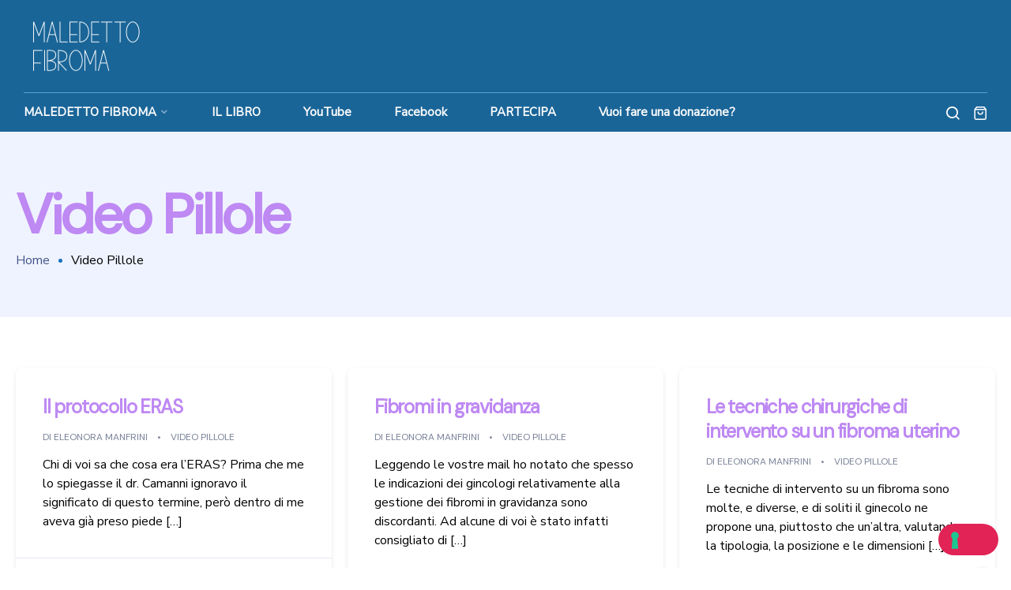

--- FILE ---
content_type: text/html; charset=UTF-8
request_url: http://maledettofibroma.com/category/video-pillole/
body_size: 22737
content:
<!DOCTYPE html>
<html lang="it-IT">
<head>
		<meta charset="UTF-8">
	<meta name="viewport" content="width=device-width, initial-scale=1">
	<link rel="profile" href="http://gmpg.org/xfn/11">
		<!--IUB-COOKIE-SKIP-START--><script type="text/javascript">
            var _iub = _iub || [];
            _iub.csConfiguration ={"floatingPreferencesButtonDisplay":"bottom-right","lang":"it","siteId":2860229,"cookiePolicyId":31158168,"whitelabel":false,"invalidateConsentWithoutLog":true,"banner":{"closeButtonDisplay":false,"listPurposes":true,"explicitWithdrawal":true,"rejectButtonDisplay":true,"acceptButtonDisplay":true,"customizeButtonDisplay":true,"position":"float-bottom-center","style":"dark"},"consentOnContinuedBrowsing":false,"perPurposeConsent":true}; </script>
            <script type="text/javascript" src="//cdn.iubenda.com/cs/iubenda_cs.js" charset="UTF-8" async></script>

			<script>
				var iCallback = function() {};
				var _iub = _iub || {};

				if ( typeof _iub.csConfiguration != 'undefined' ) {
					if ( 'callback' in _iub.csConfiguration ) {
						if ( 'onConsentGiven' in _iub.csConfiguration.callback )
							iCallback = _iub.csConfiguration.callback.onConsentGiven;

						_iub.csConfiguration.callback.onConsentGiven = function() {
							iCallback();

							/* separator */
							jQuery('noscript._no_script_iub').each(function (a, b) { var el = jQuery(b); el.after(el.html()); });
						}
					}
				}
			</script><!--IUB-COOKIE-SKIP-END-->				<script>document.documentElement.className = document.documentElement.className + ' yes-js js_active js'</script>
				<meta name='robots' content='index, follow, max-image-preview:large, max-snippet:-1, max-video-preview:-1' />

	<!-- This site is optimized with the Yoast SEO plugin v20.4 - https://yoast.com/wordpress/plugins/seo/ -->
	<title>Video Pillole Archivi - MALEDETTO FIBROMA</title>
	<link rel="canonical" href="https://maledettofibroma.com/category/video-pillole/" />
	<meta property="og:locale" content="it_IT" />
	<meta property="og:type" content="article" />
	<meta property="og:title" content="Video Pillole Archivi - MALEDETTO FIBROMA" />
	<meta property="og:url" content="https://maledettofibroma.com/category/video-pillole/" />
	<meta property="og:site_name" content="MALEDETTO FIBROMA" />
	<meta name="twitter:card" content="summary_large_image" />
	<script type="application/ld+json" class="yoast-schema-graph">{"@context":"https://schema.org","@graph":[{"@type":"CollectionPage","@id":"https://maledettofibroma.com/category/video-pillole/","url":"https://maledettofibroma.com/category/video-pillole/","name":"Video Pillole Archivi - MALEDETTO FIBROMA","isPartOf":{"@id":"https://maledettofibroma.com/#website"},"breadcrumb":{"@id":"https://maledettofibroma.com/category/video-pillole/#breadcrumb"},"inLanguage":"it-IT"},{"@type":"BreadcrumbList","@id":"https://maledettofibroma.com/category/video-pillole/#breadcrumb","itemListElement":[{"@type":"ListItem","position":1,"name":"Home","item":"https://maledettofibroma.com/"},{"@type":"ListItem","position":2,"name":"Video Pillole"}]},{"@type":"WebSite","@id":"https://maledettofibroma.com/#website","url":"https://maledettofibroma.com/","name":"MALEDETTO FIBROMA","description":"Per tutte le donne in cerca di una soluzione","potentialAction":[{"@type":"SearchAction","target":{"@type":"EntryPoint","urlTemplate":"https://maledettofibroma.com/?s={search_term_string}"},"query-input":"required name=search_term_string"}],"inLanguage":"it-IT"}]}</script>
	<!-- / Yoast SEO plugin. -->


<link rel='dns-prefetch' href='//www.googletagmanager.com' />
<link rel='dns-prefetch' href='//use.fontawesome.com' />
<link rel='dns-prefetch' href='//pagead2.googlesyndication.com' />
<link rel="alternate" type="application/rss+xml" title="MALEDETTO FIBROMA &raquo; Feed" href="https://maledettofibroma.com/feed/" />
<link rel="alternate" type="application/rss+xml" title="MALEDETTO FIBROMA &raquo; Feed dei commenti" href="https://maledettofibroma.com/comments/feed/" />
<link rel="alternate" type="application/rss+xml" title="MALEDETTO FIBROMA &raquo; Video Pillole Feed della categoria" href="https://maledettofibroma.com/category/video-pillole/feed/" />
<style id='wp-img-auto-sizes-contain-inline-css' type='text/css'>
img:is([sizes=auto i],[sizes^="auto," i]){contain-intrinsic-size:3000px 1500px}
/*# sourceURL=wp-img-auto-sizes-contain-inline-css */
</style>
<style id='wp-emoji-styles-inline-css' type='text/css'>

	img.wp-smiley, img.emoji {
		display: inline !important;
		border: none !important;
		box-shadow: none !important;
		height: 1em !important;
		width: 1em !important;
		margin: 0 0.07em !important;
		vertical-align: -0.1em !important;
		background: none !important;
		padding: 0 !important;
	}
/*# sourceURL=wp-emoji-styles-inline-css */
</style>
<link rel='stylesheet' id='wp-block-library-css' href='http://maledettofibroma.com/wp-includes/css/dist/block-library/style.min.css?ver=6.9' type='text/css' media='all' />
<style id='wp-block-categories-inline-css' type='text/css'>
.wp-block-categories{box-sizing:border-box}.wp-block-categories.alignleft{margin-right:2em}.wp-block-categories.alignright{margin-left:2em}.wp-block-categories.wp-block-categories-dropdown.aligncenter{text-align:center}.wp-block-categories .wp-block-categories__label{display:block;width:100%}
/*# sourceURL=http://maledettofibroma.com/wp-includes/blocks/categories/style.min.css */
</style>
<style id='wp-block-heading-inline-css' type='text/css'>
h1:where(.wp-block-heading).has-background,h2:where(.wp-block-heading).has-background,h3:where(.wp-block-heading).has-background,h4:where(.wp-block-heading).has-background,h5:where(.wp-block-heading).has-background,h6:where(.wp-block-heading).has-background{padding:1.25em 2.375em}h1.has-text-align-left[style*=writing-mode]:where([style*=vertical-lr]),h1.has-text-align-right[style*=writing-mode]:where([style*=vertical-rl]),h2.has-text-align-left[style*=writing-mode]:where([style*=vertical-lr]),h2.has-text-align-right[style*=writing-mode]:where([style*=vertical-rl]),h3.has-text-align-left[style*=writing-mode]:where([style*=vertical-lr]),h3.has-text-align-right[style*=writing-mode]:where([style*=vertical-rl]),h4.has-text-align-left[style*=writing-mode]:where([style*=vertical-lr]),h4.has-text-align-right[style*=writing-mode]:where([style*=vertical-rl]),h5.has-text-align-left[style*=writing-mode]:where([style*=vertical-lr]),h5.has-text-align-right[style*=writing-mode]:where([style*=vertical-rl]),h6.has-text-align-left[style*=writing-mode]:where([style*=vertical-lr]),h6.has-text-align-right[style*=writing-mode]:where([style*=vertical-rl]){rotate:180deg}
/*# sourceURL=http://maledettofibroma.com/wp-includes/blocks/heading/style.min.css */
</style>
<style id='wp-block-image-inline-css' type='text/css'>
.wp-block-image>a,.wp-block-image>figure>a{display:inline-block}.wp-block-image img{box-sizing:border-box;height:auto;max-width:100%;vertical-align:bottom}@media not (prefers-reduced-motion){.wp-block-image img.hide{visibility:hidden}.wp-block-image img.show{animation:show-content-image .4s}}.wp-block-image[style*=border-radius] img,.wp-block-image[style*=border-radius]>a{border-radius:inherit}.wp-block-image.has-custom-border img{box-sizing:border-box}.wp-block-image.aligncenter{text-align:center}.wp-block-image.alignfull>a,.wp-block-image.alignwide>a{width:100%}.wp-block-image.alignfull img,.wp-block-image.alignwide img{height:auto;width:100%}.wp-block-image .aligncenter,.wp-block-image .alignleft,.wp-block-image .alignright,.wp-block-image.aligncenter,.wp-block-image.alignleft,.wp-block-image.alignright{display:table}.wp-block-image .aligncenter>figcaption,.wp-block-image .alignleft>figcaption,.wp-block-image .alignright>figcaption,.wp-block-image.aligncenter>figcaption,.wp-block-image.alignleft>figcaption,.wp-block-image.alignright>figcaption{caption-side:bottom;display:table-caption}.wp-block-image .alignleft{float:left;margin:.5em 1em .5em 0}.wp-block-image .alignright{float:right;margin:.5em 0 .5em 1em}.wp-block-image .aligncenter{margin-left:auto;margin-right:auto}.wp-block-image :where(figcaption){margin-bottom:1em;margin-top:.5em}.wp-block-image.is-style-circle-mask img{border-radius:9999px}@supports ((-webkit-mask-image:none) or (mask-image:none)) or (-webkit-mask-image:none){.wp-block-image.is-style-circle-mask img{border-radius:0;-webkit-mask-image:url('data:image/svg+xml;utf8,<svg viewBox="0 0 100 100" xmlns="http://www.w3.org/2000/svg"><circle cx="50" cy="50" r="50"/></svg>');mask-image:url('data:image/svg+xml;utf8,<svg viewBox="0 0 100 100" xmlns="http://www.w3.org/2000/svg"><circle cx="50" cy="50" r="50"/></svg>');mask-mode:alpha;-webkit-mask-position:center;mask-position:center;-webkit-mask-repeat:no-repeat;mask-repeat:no-repeat;-webkit-mask-size:contain;mask-size:contain}}:root :where(.wp-block-image.is-style-rounded img,.wp-block-image .is-style-rounded img){border-radius:9999px}.wp-block-image figure{margin:0}.wp-lightbox-container{display:flex;flex-direction:column;position:relative}.wp-lightbox-container img{cursor:zoom-in}.wp-lightbox-container img:hover+button{opacity:1}.wp-lightbox-container button{align-items:center;backdrop-filter:blur(16px) saturate(180%);background-color:#5a5a5a40;border:none;border-radius:4px;cursor:zoom-in;display:flex;height:20px;justify-content:center;opacity:0;padding:0;position:absolute;right:16px;text-align:center;top:16px;width:20px;z-index:100}@media not (prefers-reduced-motion){.wp-lightbox-container button{transition:opacity .2s ease}}.wp-lightbox-container button:focus-visible{outline:3px auto #5a5a5a40;outline:3px auto -webkit-focus-ring-color;outline-offset:3px}.wp-lightbox-container button:hover{cursor:pointer;opacity:1}.wp-lightbox-container button:focus{opacity:1}.wp-lightbox-container button:focus,.wp-lightbox-container button:hover,.wp-lightbox-container button:not(:hover):not(:active):not(.has-background){background-color:#5a5a5a40;border:none}.wp-lightbox-overlay{box-sizing:border-box;cursor:zoom-out;height:100vh;left:0;overflow:hidden;position:fixed;top:0;visibility:hidden;width:100%;z-index:100000}.wp-lightbox-overlay .close-button{align-items:center;cursor:pointer;display:flex;justify-content:center;min-height:40px;min-width:40px;padding:0;position:absolute;right:calc(env(safe-area-inset-right) + 16px);top:calc(env(safe-area-inset-top) + 16px);z-index:5000000}.wp-lightbox-overlay .close-button:focus,.wp-lightbox-overlay .close-button:hover,.wp-lightbox-overlay .close-button:not(:hover):not(:active):not(.has-background){background:none;border:none}.wp-lightbox-overlay .lightbox-image-container{height:var(--wp--lightbox-container-height);left:50%;overflow:hidden;position:absolute;top:50%;transform:translate(-50%,-50%);transform-origin:top left;width:var(--wp--lightbox-container-width);z-index:9999999999}.wp-lightbox-overlay .wp-block-image{align-items:center;box-sizing:border-box;display:flex;height:100%;justify-content:center;margin:0;position:relative;transform-origin:0 0;width:100%;z-index:3000000}.wp-lightbox-overlay .wp-block-image img{height:var(--wp--lightbox-image-height);min-height:var(--wp--lightbox-image-height);min-width:var(--wp--lightbox-image-width);width:var(--wp--lightbox-image-width)}.wp-lightbox-overlay .wp-block-image figcaption{display:none}.wp-lightbox-overlay button{background:none;border:none}.wp-lightbox-overlay .scrim{background-color:#fff;height:100%;opacity:.9;position:absolute;width:100%;z-index:2000000}.wp-lightbox-overlay.active{visibility:visible}@media not (prefers-reduced-motion){.wp-lightbox-overlay.active{animation:turn-on-visibility .25s both}.wp-lightbox-overlay.active img{animation:turn-on-visibility .35s both}.wp-lightbox-overlay.show-closing-animation:not(.active){animation:turn-off-visibility .35s both}.wp-lightbox-overlay.show-closing-animation:not(.active) img{animation:turn-off-visibility .25s both}.wp-lightbox-overlay.zoom.active{animation:none;opacity:1;visibility:visible}.wp-lightbox-overlay.zoom.active .lightbox-image-container{animation:lightbox-zoom-in .4s}.wp-lightbox-overlay.zoom.active .lightbox-image-container img{animation:none}.wp-lightbox-overlay.zoom.active .scrim{animation:turn-on-visibility .4s forwards}.wp-lightbox-overlay.zoom.show-closing-animation:not(.active){animation:none}.wp-lightbox-overlay.zoom.show-closing-animation:not(.active) .lightbox-image-container{animation:lightbox-zoom-out .4s}.wp-lightbox-overlay.zoom.show-closing-animation:not(.active) .lightbox-image-container img{animation:none}.wp-lightbox-overlay.zoom.show-closing-animation:not(.active) .scrim{animation:turn-off-visibility .4s forwards}}@keyframes show-content-image{0%{visibility:hidden}99%{visibility:hidden}to{visibility:visible}}@keyframes turn-on-visibility{0%{opacity:0}to{opacity:1}}@keyframes turn-off-visibility{0%{opacity:1;visibility:visible}99%{opacity:0;visibility:visible}to{opacity:0;visibility:hidden}}@keyframes lightbox-zoom-in{0%{transform:translate(calc((-100vw + var(--wp--lightbox-scrollbar-width))/2 + var(--wp--lightbox-initial-left-position)),calc(-50vh + var(--wp--lightbox-initial-top-position))) scale(var(--wp--lightbox-scale))}to{transform:translate(-50%,-50%) scale(1)}}@keyframes lightbox-zoom-out{0%{transform:translate(-50%,-50%) scale(1);visibility:visible}99%{visibility:visible}to{transform:translate(calc((-100vw + var(--wp--lightbox-scrollbar-width))/2 + var(--wp--lightbox-initial-left-position)),calc(-50vh + var(--wp--lightbox-initial-top-position))) scale(var(--wp--lightbox-scale));visibility:hidden}}
/*# sourceURL=http://maledettofibroma.com/wp-includes/blocks/image/style.min.css */
</style>
<style id='wp-block-latest-comments-inline-css' type='text/css'>
ol.wp-block-latest-comments{box-sizing:border-box;margin-left:0}:where(.wp-block-latest-comments:not([style*=line-height] .wp-block-latest-comments__comment)){line-height:1.1}:where(.wp-block-latest-comments:not([style*=line-height] .wp-block-latest-comments__comment-excerpt p)){line-height:1.8}.has-dates :where(.wp-block-latest-comments:not([style*=line-height])),.has-excerpts :where(.wp-block-latest-comments:not([style*=line-height])){line-height:1.5}.wp-block-latest-comments .wp-block-latest-comments{padding-left:0}.wp-block-latest-comments__comment{list-style:none;margin-bottom:1em}.has-avatars .wp-block-latest-comments__comment{list-style:none;min-height:2.25em}.has-avatars .wp-block-latest-comments__comment .wp-block-latest-comments__comment-excerpt,.has-avatars .wp-block-latest-comments__comment .wp-block-latest-comments__comment-meta{margin-left:3.25em}.wp-block-latest-comments__comment-excerpt p{font-size:.875em;margin:.36em 0 1.4em}.wp-block-latest-comments__comment-date{display:block;font-size:.75em}.wp-block-latest-comments .avatar,.wp-block-latest-comments__comment-avatar{border-radius:1.5em;display:block;float:left;height:2.5em;margin-right:.75em;width:2.5em}.wp-block-latest-comments[class*=-font-size] a,.wp-block-latest-comments[style*=font-size] a{font-size:inherit}
/*# sourceURL=http://maledettofibroma.com/wp-includes/blocks/latest-comments/style.min.css */
</style>
<style id='wp-block-group-inline-css' type='text/css'>
.wp-block-group{box-sizing:border-box}:where(.wp-block-group.wp-block-group-is-layout-constrained){position:relative}
/*# sourceURL=http://maledettofibroma.com/wp-includes/blocks/group/style.min.css */
</style>
<style id='wp-block-paragraph-inline-css' type='text/css'>
.is-small-text{font-size:.875em}.is-regular-text{font-size:1em}.is-large-text{font-size:2.25em}.is-larger-text{font-size:3em}.has-drop-cap:not(:focus):first-letter{float:left;font-size:8.4em;font-style:normal;font-weight:100;line-height:.68;margin:.05em .1em 0 0;text-transform:uppercase}body.rtl .has-drop-cap:not(:focus):first-letter{float:none;margin-left:.1em}p.has-drop-cap.has-background{overflow:hidden}:root :where(p.has-background){padding:1.25em 2.375em}:where(p.has-text-color:not(.has-link-color)) a{color:inherit}p.has-text-align-left[style*="writing-mode:vertical-lr"],p.has-text-align-right[style*="writing-mode:vertical-rl"]{rotate:180deg}
/*# sourceURL=http://maledettofibroma.com/wp-includes/blocks/paragraph/style.min.css */
</style>
<style id='global-styles-inline-css' type='text/css'>
:root{--wp--preset--aspect-ratio--square: 1;--wp--preset--aspect-ratio--4-3: 4/3;--wp--preset--aspect-ratio--3-4: 3/4;--wp--preset--aspect-ratio--3-2: 3/2;--wp--preset--aspect-ratio--2-3: 2/3;--wp--preset--aspect-ratio--16-9: 16/9;--wp--preset--aspect-ratio--9-16: 9/16;--wp--preset--color--black: #000000;--wp--preset--color--cyan-bluish-gray: #abb8c3;--wp--preset--color--white: #ffffff;--wp--preset--color--pale-pink: #f78da7;--wp--preset--color--vivid-red: #cf2e2e;--wp--preset--color--luminous-vivid-orange: #ff6900;--wp--preset--color--luminous-vivid-amber: #fcb900;--wp--preset--color--light-green-cyan: #7bdcb5;--wp--preset--color--vivid-green-cyan: #00d084;--wp--preset--color--pale-cyan-blue: #8ed1fc;--wp--preset--color--vivid-cyan-blue: #0693e3;--wp--preset--color--vivid-purple: #9b51e0;--wp--preset--color--primary: #E12355;--wp--preset--color--secondary: #435589;--wp--preset--color--tertiary: #163357;--wp--preset--color--asphalt: #7A8298;--wp--preset--color--border: #E3E7F3;--wp--preset--color--light: #EFF3FF;--wp--preset--gradient--vivid-cyan-blue-to-vivid-purple: linear-gradient(135deg,rgb(6,147,227) 0%,rgb(155,81,224) 100%);--wp--preset--gradient--light-green-cyan-to-vivid-green-cyan: linear-gradient(135deg,rgb(122,220,180) 0%,rgb(0,208,130) 100%);--wp--preset--gradient--luminous-vivid-amber-to-luminous-vivid-orange: linear-gradient(135deg,rgb(252,185,0) 0%,rgb(255,105,0) 100%);--wp--preset--gradient--luminous-vivid-orange-to-vivid-red: linear-gradient(135deg,rgb(255,105,0) 0%,rgb(207,46,46) 100%);--wp--preset--gradient--very-light-gray-to-cyan-bluish-gray: linear-gradient(135deg,rgb(238,238,238) 0%,rgb(169,184,195) 100%);--wp--preset--gradient--cool-to-warm-spectrum: linear-gradient(135deg,rgb(74,234,220) 0%,rgb(151,120,209) 20%,rgb(207,42,186) 40%,rgb(238,44,130) 60%,rgb(251,105,98) 80%,rgb(254,248,76) 100%);--wp--preset--gradient--blush-light-purple: linear-gradient(135deg,rgb(255,206,236) 0%,rgb(152,150,240) 100%);--wp--preset--gradient--blush-bordeaux: linear-gradient(135deg,rgb(254,205,165) 0%,rgb(254,45,45) 50%,rgb(107,0,62) 100%);--wp--preset--gradient--luminous-dusk: linear-gradient(135deg,rgb(255,203,112) 0%,rgb(199,81,192) 50%,rgb(65,88,208) 100%);--wp--preset--gradient--pale-ocean: linear-gradient(135deg,rgb(255,245,203) 0%,rgb(182,227,212) 50%,rgb(51,167,181) 100%);--wp--preset--gradient--electric-grass: linear-gradient(135deg,rgb(202,248,128) 0%,rgb(113,206,126) 100%);--wp--preset--gradient--midnight: linear-gradient(135deg,rgb(2,3,129) 0%,rgb(40,116,252) 100%);--wp--preset--font-size--small: 13px;--wp--preset--font-size--medium: 20px;--wp--preset--font-size--large: 36px;--wp--preset--font-size--x-large: 42px;--wp--preset--spacing--20: 0.44rem;--wp--preset--spacing--30: 0.67rem;--wp--preset--spacing--40: 1rem;--wp--preset--spacing--50: 1.5rem;--wp--preset--spacing--60: 2.25rem;--wp--preset--spacing--70: 3.38rem;--wp--preset--spacing--80: 5.06rem;--wp--preset--shadow--natural: 6px 6px 9px rgba(0, 0, 0, 0.2);--wp--preset--shadow--deep: 12px 12px 50px rgba(0, 0, 0, 0.4);--wp--preset--shadow--sharp: 6px 6px 0px rgba(0, 0, 0, 0.2);--wp--preset--shadow--outlined: 6px 6px 0px -3px rgb(255, 255, 255), 6px 6px rgb(0, 0, 0);--wp--preset--shadow--crisp: 6px 6px 0px rgb(0, 0, 0);}:where(.is-layout-flex){gap: 0.5em;}:where(.is-layout-grid){gap: 0.5em;}body .is-layout-flex{display: flex;}.is-layout-flex{flex-wrap: wrap;align-items: center;}.is-layout-flex > :is(*, div){margin: 0;}body .is-layout-grid{display: grid;}.is-layout-grid > :is(*, div){margin: 0;}:where(.wp-block-columns.is-layout-flex){gap: 2em;}:where(.wp-block-columns.is-layout-grid){gap: 2em;}:where(.wp-block-post-template.is-layout-flex){gap: 1.25em;}:where(.wp-block-post-template.is-layout-grid){gap: 1.25em;}.has-black-color{color: var(--wp--preset--color--black) !important;}.has-cyan-bluish-gray-color{color: var(--wp--preset--color--cyan-bluish-gray) !important;}.has-white-color{color: var(--wp--preset--color--white) !important;}.has-pale-pink-color{color: var(--wp--preset--color--pale-pink) !important;}.has-vivid-red-color{color: var(--wp--preset--color--vivid-red) !important;}.has-luminous-vivid-orange-color{color: var(--wp--preset--color--luminous-vivid-orange) !important;}.has-luminous-vivid-amber-color{color: var(--wp--preset--color--luminous-vivid-amber) !important;}.has-light-green-cyan-color{color: var(--wp--preset--color--light-green-cyan) !important;}.has-vivid-green-cyan-color{color: var(--wp--preset--color--vivid-green-cyan) !important;}.has-pale-cyan-blue-color{color: var(--wp--preset--color--pale-cyan-blue) !important;}.has-vivid-cyan-blue-color{color: var(--wp--preset--color--vivid-cyan-blue) !important;}.has-vivid-purple-color{color: var(--wp--preset--color--vivid-purple) !important;}.has-black-background-color{background-color: var(--wp--preset--color--black) !important;}.has-cyan-bluish-gray-background-color{background-color: var(--wp--preset--color--cyan-bluish-gray) !important;}.has-white-background-color{background-color: var(--wp--preset--color--white) !important;}.has-pale-pink-background-color{background-color: var(--wp--preset--color--pale-pink) !important;}.has-vivid-red-background-color{background-color: var(--wp--preset--color--vivid-red) !important;}.has-luminous-vivid-orange-background-color{background-color: var(--wp--preset--color--luminous-vivid-orange) !important;}.has-luminous-vivid-amber-background-color{background-color: var(--wp--preset--color--luminous-vivid-amber) !important;}.has-light-green-cyan-background-color{background-color: var(--wp--preset--color--light-green-cyan) !important;}.has-vivid-green-cyan-background-color{background-color: var(--wp--preset--color--vivid-green-cyan) !important;}.has-pale-cyan-blue-background-color{background-color: var(--wp--preset--color--pale-cyan-blue) !important;}.has-vivid-cyan-blue-background-color{background-color: var(--wp--preset--color--vivid-cyan-blue) !important;}.has-vivid-purple-background-color{background-color: var(--wp--preset--color--vivid-purple) !important;}.has-black-border-color{border-color: var(--wp--preset--color--black) !important;}.has-cyan-bluish-gray-border-color{border-color: var(--wp--preset--color--cyan-bluish-gray) !important;}.has-white-border-color{border-color: var(--wp--preset--color--white) !important;}.has-pale-pink-border-color{border-color: var(--wp--preset--color--pale-pink) !important;}.has-vivid-red-border-color{border-color: var(--wp--preset--color--vivid-red) !important;}.has-luminous-vivid-orange-border-color{border-color: var(--wp--preset--color--luminous-vivid-orange) !important;}.has-luminous-vivid-amber-border-color{border-color: var(--wp--preset--color--luminous-vivid-amber) !important;}.has-light-green-cyan-border-color{border-color: var(--wp--preset--color--light-green-cyan) !important;}.has-vivid-green-cyan-border-color{border-color: var(--wp--preset--color--vivid-green-cyan) !important;}.has-pale-cyan-blue-border-color{border-color: var(--wp--preset--color--pale-cyan-blue) !important;}.has-vivid-cyan-blue-border-color{border-color: var(--wp--preset--color--vivid-cyan-blue) !important;}.has-vivid-purple-border-color{border-color: var(--wp--preset--color--vivid-purple) !important;}.has-vivid-cyan-blue-to-vivid-purple-gradient-background{background: var(--wp--preset--gradient--vivid-cyan-blue-to-vivid-purple) !important;}.has-light-green-cyan-to-vivid-green-cyan-gradient-background{background: var(--wp--preset--gradient--light-green-cyan-to-vivid-green-cyan) !important;}.has-luminous-vivid-amber-to-luminous-vivid-orange-gradient-background{background: var(--wp--preset--gradient--luminous-vivid-amber-to-luminous-vivid-orange) !important;}.has-luminous-vivid-orange-to-vivid-red-gradient-background{background: var(--wp--preset--gradient--luminous-vivid-orange-to-vivid-red) !important;}.has-very-light-gray-to-cyan-bluish-gray-gradient-background{background: var(--wp--preset--gradient--very-light-gray-to-cyan-bluish-gray) !important;}.has-cool-to-warm-spectrum-gradient-background{background: var(--wp--preset--gradient--cool-to-warm-spectrum) !important;}.has-blush-light-purple-gradient-background{background: var(--wp--preset--gradient--blush-light-purple) !important;}.has-blush-bordeaux-gradient-background{background: var(--wp--preset--gradient--blush-bordeaux) !important;}.has-luminous-dusk-gradient-background{background: var(--wp--preset--gradient--luminous-dusk) !important;}.has-pale-ocean-gradient-background{background: var(--wp--preset--gradient--pale-ocean) !important;}.has-electric-grass-gradient-background{background: var(--wp--preset--gradient--electric-grass) !important;}.has-midnight-gradient-background{background: var(--wp--preset--gradient--midnight) !important;}.has-small-font-size{font-size: var(--wp--preset--font-size--small) !important;}.has-medium-font-size{font-size: var(--wp--preset--font-size--medium) !important;}.has-large-font-size{font-size: var(--wp--preset--font-size--large) !important;}.has-x-large-font-size{font-size: var(--wp--preset--font-size--x-large) !important;}
/*# sourceURL=global-styles-inline-css */
</style>

<style id='classic-theme-styles-inline-css' type='text/css'>
/*! This file is auto-generated */
.wp-block-button__link{color:#fff;background-color:#32373c;border-radius:9999px;box-shadow:none;text-decoration:none;padding:calc(.667em + 2px) calc(1.333em + 2px);font-size:1.125em}.wp-block-file__button{background:#32373c;color:#fff;text-decoration:none}
/*# sourceURL=/wp-includes/css/classic-themes.min.css */
</style>
<link rel='stylesheet' id='booked-tooltipster-css' href='http://maledettofibroma.com/wp-content/plugins/booked/assets/js/tooltipster/css/tooltipster.css?ver=3.3.0' type='text/css' media='all' />
<link rel='stylesheet' id='booked-tooltipster-theme-css' href='http://maledettofibroma.com/wp-content/plugins/booked/assets/js/tooltipster/css/themes/tooltipster-light.css?ver=3.3.0' type='text/css' media='all' />
<link rel='stylesheet' id='booked-animations-css' href='http://maledettofibroma.com/wp-content/plugins/booked/assets/css/animations.css?ver=2.4' type='text/css' media='all' />
<link rel='stylesheet' id='booked-css-css' href='http://maledettofibroma.com/wp-content/plugins/booked/dist/booked.css?ver=2.4' type='text/css' media='all' />
<style id='booked-css-inline-css' type='text/css'>
#ui-datepicker-div.booked_custom_date_picker table.ui-datepicker-calendar tbody td a.ui-state-active,#ui-datepicker-div.booked_custom_date_picker table.ui-datepicker-calendar tbody td a.ui-state-active:hover,body #booked-profile-page input[type=submit].button-primary:hover,body .booked-list-view button.button:hover, body .booked-list-view input[type=submit].button-primary:hover,body div.booked-calendar input[type=submit].button-primary:hover,body .booked-modal input[type=submit].button-primary:hover,body div.booked-calendar .bc-head,body div.booked-calendar .bc-head .bc-col,body div.booked-calendar .booked-appt-list .timeslot .timeslot-people button:hover,body #booked-profile-page .booked-profile-header,body #booked-profile-page .booked-tabs li.active a,body #booked-profile-page .booked-tabs li.active a:hover,body #booked-profile-page .appt-block .google-cal-button > a:hover,#ui-datepicker-div.booked_custom_date_picker .ui-datepicker-header{ background:#435589 !important; }body #booked-profile-page input[type=submit].button-primary:hover,body div.booked-calendar input[type=submit].button-primary:hover,body .booked-list-view button.button:hover, body .booked-list-view input[type=submit].button-primary:hover,body .booked-modal input[type=submit].button-primary:hover,body div.booked-calendar .bc-head .bc-col,body div.booked-calendar .booked-appt-list .timeslot .timeslot-people button:hover,body #booked-profile-page .booked-profile-header,body #booked-profile-page .appt-block .google-cal-button > a:hover{ border-color:#435589 !important; }body div.booked-calendar .bc-row.days,body div.booked-calendar .bc-row.days .bc-col,body .booked-calendarSwitcher.calendar,body #booked-profile-page .booked-tabs,#ui-datepicker-div.booked_custom_date_picker table.ui-datepicker-calendar thead,#ui-datepicker-div.booked_custom_date_picker table.ui-datepicker-calendar thead th{ background:#233058 !important; }body div.booked-calendar .bc-row.days .bc-col,body #booked-profile-page .booked-tabs{ border-color:#233058 !important; }#ui-datepicker-div.booked_custom_date_picker table.ui-datepicker-calendar tbody td.ui-datepicker-today a,#ui-datepicker-div.booked_custom_date_picker table.ui-datepicker-calendar tbody td.ui-datepicker-today a:hover,body #booked-profile-page input[type=submit].button-primary,body div.booked-calendar input[type=submit].button-primary,body .booked-list-view button.button, body .booked-list-view input[type=submit].button-primary,body .booked-list-view button.button, body .booked-list-view input[type=submit].button-primary,body .booked-modal input[type=submit].button-primary,body div.booked-calendar .booked-appt-list .timeslot .timeslot-people button,body #booked-profile-page .booked-profile-appt-list .appt-block.approved .status-block,body #booked-profile-page .appt-block .google-cal-button > a,body .booked-modal p.booked-title-bar,body div.booked-calendar .bc-col:hover .date span,body .booked-list-view a.booked_list_date_picker_trigger.booked-dp-active,body .booked-list-view a.booked_list_date_picker_trigger.booked-dp-active:hover,.booked-ms-modal .booked-book-appt,body #booked-profile-page .booked-tabs li a .counter{ background:#e12355; }body #booked-profile-page input[type=submit].button-primary,body div.booked-calendar input[type=submit].button-primary,body .booked-list-view button.button, body .booked-list-view input[type=submit].button-primary,body .booked-list-view button.button, body .booked-list-view input[type=submit].button-primary,body .booked-modal input[type=submit].button-primary,body #booked-profile-page .appt-block .google-cal-button > a,body div.booked-calendar .booked-appt-list .timeslot .timeslot-people button,body .booked-list-view a.booked_list_date_picker_trigger.booked-dp-active,body .booked-list-view a.booked_list_date_picker_trigger.booked-dp-active:hover{ border-color:#e12355; }body .booked-modal .bm-window p i.fa,body .booked-modal .bm-window a,body .booked-appt-list .booked-public-appointment-title,body .booked-modal .bm-window p.appointment-title,.booked-ms-modal.visible:hover .booked-book-appt{ color:#e12355; }.booked-appt-list .timeslot.has-title .booked-public-appointment-title { color:inherit; }
/*# sourceURL=booked-css-inline-css */
</style>
<link rel='stylesheet' id='contact-form-7-css' href='http://maledettofibroma.com/wp-content/plugins/contact-form-7/includes/css/styles.css?ver=5.6.4' type='text/css' media='all' />
<link rel='stylesheet' id='usp_style-css' href='http://maledettofibroma.com/wp-content/plugins/user-submitted-posts/resources/usp.css?ver=20221004' type='text/css' media='all' />
<style id='woocommerce-inline-inline-css' type='text/css'>
.woocommerce form .form-row .required { visibility: visible; }
/*# sourceURL=woocommerce-inline-inline-css */
</style>
<link rel='stylesheet' id='jquery-selectBox-css' href='http://maledettofibroma.com/wp-content/plugins/yith-woocommerce-wishlist/assets/css/jquery.selectBox.css?ver=1.2.0' type='text/css' media='all' />
<link rel='stylesheet' id='yith-wcwl-main-css' href='http://maledettofibroma.com/wp-content/plugins/yith-woocommerce-wishlist/assets/css/style.css?ver=3.15.0' type='text/css' media='all' />
<style id='yith-wcwl-main-inline-css' type='text/css'>
.yith-wcwl-share li a{color: #FFFFFF;}.yith-wcwl-share li a:hover{color: #FFFFFF;}
/*# sourceURL=yith-wcwl-main-inline-css */
</style>
<link rel='stylesheet' id='medikaid-styles-css' href='http://maledettofibroma.com/wp-content/themes/medikaid/style.min.css?ver=1.0.10' type='text/css' media='all' />
<link rel='stylesheet' id='medikaid-woocommerce-css' href='http://maledettofibroma.com/wp-content/themes/medikaid/assets/css/compatibility/woocommerce/woocommerce.min.css?ver=1.0.10' type='text/css' media='all' />
<link rel='stylesheet' id='booked-wc-fe-styles-css' href='http://maledettofibroma.com/wp-content/plugins/booked/includes/add-ons/woocommerce-payments//css/frontend-style.css?ver=6.9' type='text/css' media='all' />
<link rel='stylesheet' id='font-awesome-official-css' href='https://use.fontawesome.com/releases/v6.2.0/css/all.css' type='text/css' media='all' integrity="sha384-SOnAn/m2fVJCwnbEYgD4xzrPtvsXdElhOVvR8ND1YjB5nhGNwwf7nBQlhfAwHAZC" crossorigin="anonymous" />
<link rel='stylesheet' id='medikaid-core-frontend-css' href='http://maledettofibroma.com/wp-content/plugins/medikaid-core/public/assets/css/frontend.min.css?ver=6.9' type='text/css' media='all' />
<link rel='stylesheet' id='font-awesome-official-v4shim-css' href='https://use.fontawesome.com/releases/v6.2.0/css/v4-shims.css' type='text/css' media='all' integrity="sha384-MAgG0MNwzSXBbmOw4KK9yjMrRaUNSCk3WoZPkzVC1rmhXzerY4gqk/BLNYtdOFCO" crossorigin="anonymous" />
<script type="text/javascript" src="http://maledettofibroma.com/wp-includes/js/jquery/jquery.min.js?ver=3.7.1" id="jquery-core-js"></script>
<script type="text/javascript" src="http://maledettofibroma.com/wp-includes/js/jquery/jquery-migrate.min.js?ver=3.4.1" id="jquery-migrate-js"></script>
<script type="text/javascript" id="eversor-scripts-js-extra">
/* <![CDATA[ */
var eversor_elementor_data = {"ajax_url":"https://maledettofibroma.com/wp-admin/admin-ajax.php","ajax_nonce":"33c659927f","plugin_url":"http://maledettofibroma.com/wp-content/plugins/eversor/"};
//# sourceURL=eversor-scripts-js-extra
/* ]]> */
</script>
<script type="text/javascript" src="http://maledettofibroma.com/wp-content/plugins/eversor/assets/js/scripts.js?ver=1" id="eversor-scripts-js"></script>
<script type="text/javascript" id="medikaid-core-frontend-js-extra">
/* <![CDATA[ */
var Medikaid_Core_Data = {"popup_storage":"session","cookies_age":"7"};
//# sourceURL=medikaid-core-frontend-js-extra
/* ]]> */
</script>
<script type="text/javascript" src="http://maledettofibroma.com/wp-content/plugins/medikaid-core/public/assets/js/medikaid-core-frontend.js?ver=1.0.3" id="medikaid-core-frontend-js"></script>
<script type="text/javascript" src="http://maledettofibroma.com/wp-content/plugins/user-submitted-posts/resources/jquery.cookie.js?ver=20221004" id="usp_cookie-js"></script>
<script type="text/javascript" src="http://maledettofibroma.com/wp-content/plugins/user-submitted-posts/resources/jquery.parsley.min.js?ver=20221004" id="usp_parsley-js"></script>
<script type="text/javascript" id="usp_core-js-before">
/* <![CDATA[ */
var usp_custom_field = "usp_custom_field"; var usp_custom_field_2 = "usp_custom_field_2"; var usp_custom_checkbox = "usp_custom_checkbox"; var usp_case_sensitivity = "false"; var usp_challenge_response = "2"; var usp_min_images = 0; var usp_max_images = 1; var usp_parsley_error = "Risposta errata."; var usp_multiple_cats = 0; var usp_existing_tags = 0; var usp_recaptcha_disp = "hide"; var usp_recaptcha_vers = "2"; var usp_recaptcha_key = ""; 
//# sourceURL=usp_core-js-before
/* ]]> */
</script>
<script type="text/javascript" src="http://maledettofibroma.com/wp-content/plugins/user-submitted-posts/resources/jquery.usp.core.js?ver=20221004" id="usp_core-js"></script>
<script type="text/javascript" id="booked-wc-fe-functions-js-extra">
/* <![CDATA[ */
var booked_wc_variables = {"prefix":"booked_wc_","ajaxurl":"https://maledettofibroma.com/wp-admin/admin-ajax.php","i18n_confirm_appt_edit":"Are you sure you want to change the appointment date? By doing so, the appointment date will need to be approved again.","i18n_pay":"Are you sure you want to add the appointment to cart and go to checkout?","i18n_mark_paid":"Are you sure you want to mark this appointment as \"Paid\"?","i18n_paid":"Paid","i18n_awaiting_payment":"Awaiting Payment","checkout_page":"https://maledettofibroma.com/checkout/"};
//# sourceURL=booked-wc-fe-functions-js-extra
/* ]]> */
</script>
<script type="text/javascript" src="http://maledettofibroma.com/wp-content/plugins/booked/includes/add-ons/woocommerce-payments//js/frontend-functions.js?ver=6.9" id="booked-wc-fe-functions-js"></script>

<!-- Snippet Google Analytics aggiunto da Site Kit -->
<script type="text/javascript" src="https://www.googletagmanager.com/gtag/js?id=UA-246186982-1" id="google_gtagjs-js" async></script>
<script type="text/javascript" id="google_gtagjs-js-after">
/* <![CDATA[ */
window.dataLayer = window.dataLayer || [];function gtag(){dataLayer.push(arguments);}
gtag('set', 'linker', {"domains":["maledettofibroma.com"]} );
gtag("js", new Date());
gtag("set", "developer_id.dZTNiMT", true);
gtag("config", "UA-246186982-1", {"anonymize_ip":true});
gtag("config", "G-FJ8MF3KYVZ");
//# sourceURL=google_gtagjs-js-after
/* ]]> */
</script>

<!-- Termina lo snippet Google Analytics aggiunto da Site Kit -->
<link rel="https://api.w.org/" href="https://maledettofibroma.com/wp-json/" /><link rel="alternate" title="JSON" type="application/json" href="https://maledettofibroma.com/wp-json/wp/v2/categories/17" /><link rel="EditURI" type="application/rsd+xml" title="RSD" href="https://maledettofibroma.com/xmlrpc.php?rsd" />
<meta name="generator" content="WordPress 6.9" />
<meta name="generator" content="WooCommerce 7.0.0" />
<meta name="generator" content="Site Kit by Google 1.87.0" />	<noscript><style>.woocommerce-product-gallery{ opacity: 1 !important; }</style></noscript>
	
<!-- Snippet Google AdSense aggiunto da Site Kit -->
<meta name="google-adsense-platform-account" content="ca-host-pub-2644536267352236">
<meta name="google-adsense-platform-domain" content="sitekit.withgoogle.com">
<!-- Termina lo snippet Google AdSense aggiunto da Site Kit -->
<style type="text/css" id="custom-background-css">
body.custom-background { background-color: #ffffff; }
</style>
	
<!-- Snippet Google AdSense aggiunto da Site Kit -->
<script type="text/javascript" async="async" src="https://pagead2.googlesyndication.com/pagead/js/adsbygoogle.js?client=ca-pub-8734975326391284" crossorigin="anonymous"></script>

<!-- Termina lo snippet Google AdSense aggiunto da Site Kit -->
<link rel="icon" href="https://maledettofibroma.com/wp-content/uploads/2022/10/cropped-MaledettoFibroma-Blog-Favicon-1-32x32.png" sizes="32x32" />
<link rel="icon" href="https://maledettofibroma.com/wp-content/uploads/2022/10/cropped-MaledettoFibroma-Blog-Favicon-1-192x192.png" sizes="192x192" />
<link rel="apple-touch-icon" href="https://maledettofibroma.com/wp-content/uploads/2022/10/cropped-MaledettoFibroma-Blog-Favicon-1-180x180.png" />
<meta name="msapplication-TileImage" content="https://maledettofibroma.com/wp-content/uploads/2022/10/cropped-MaledettoFibroma-Blog-Favicon-1-270x270.png" />
<style id="kirki-inline-styles">.medikaid-header .container{max-width:1260px;}.page-title{padding-top:60px;padding-bottom:60px;}a, .breadcrumbs a:hover, .breadcrumbs a:focus, .loader, .comment-edit-link, .entry__title a:focus, .entry__title a:hover, .entry-navigation__title a:focus, .entry-navigation__title a:hover, .footer .widget.widget_calendar a, .widget_rss .rsswidget:hover, .widget_recent_entries a:hover, .widget_recent_comments a:hover, .widget_nav_menu a:hover, .widget_archive a:hover, .widget_pages a:hover, .widget_categories a:hover, .widget_meta a:hover, .widget-popular-posts .widget-popular-posts__entry-title a:hover, .footer__nav-menu li a:hover, .footer__widgets .widget a:hover, .copyright a:hover, .copyright a:focus, .link-underline:hover, .link-underline:focus, .related-posts__entry-title:hover a, .medikaid-header .nav__menu > li.active > a, .medikaid-header .nav__menu > .current_page_parent > a, .medikaid-header .nav__menu .current-menu-item > a, .wp-block-pullquote::before{color:#1e73be;}.woocommerce ul.products li.product a:hover .woocommerce-loop-product__title, .woocommerce ul.products li.product a:focus .woocommerce-loop-product__title, .widget_product_categories li a:hover, .widget_rating_filter li a:hover, .woocommerce-widget-layered-nav-list li a:hover, .widget_products .product_list_widget a:hover, .widget_top_rated_products .product_list_widget a:hover, .widget_recent_reviews .product_list_widget a:hover, .widget_shopping_cart .product_list_widget a:hover, .widget_recently_viewed_products .product_list_widget a:hover, .woocommerce-product-rating a:hover, .woocommerce .woocommerce-breadcrumb a:hover, .woocommerce .woocommerce-breadcrumb a:focus, .woocommerce-page .woocommerce-breadcrumb a:hover, .woocommerce-page .woocommerce-breadcrumb a:focus, .woocommerce table.shop_table .product-name a:hover, .woocommerce-MyAccount-navigation-link.is-active a, .woocommerce-MyAccount-navigation li a:hover{color:#1e73be;}#back-to-top:hover, .post-page-numbers.current, .post-page-numbers:not(span):hover, .link-underline:after, .entry__tags a:hover, .eversor-field-type-input::after, .trail-items li::after, .social:focus, .social:hover, .comment-author__post-author-label, input[type="button"], input[type="reset"], input[type="submit"], .elementor-widget-button .elementor-button, .btn--color, .button{background-color:#1e73be;}.woocommerce .widget_price_filter .ui-slider .ui-slider-range, .woocommerce .widget_price_filter .ui-slider .ui-slider-handle, .medikaid-menu-cart__count, .select2-container--default .select2-results__option--highlighted[aria-selected], .select2-container--default .select2-results__option--highlighted[data-selected]{background-color:#1e73be;}.added_to_cart:hover, .woocommerce #respond input#submit:not(.btn):hover, .woocommerce #respond input#submit:hover, .woocommerce #respond input#submit.alt:hover, .woocommerce a.button:hover, .woocommerce a.button.alt:hover, .woocommerce button.button:hover, .woocommerce button.button.alt:hover, .woocommerce input.button:hover, .woocommerce input.button.alt:hover, .woocommerce .coupon button.button:hover{background-color:#1e73be;}#add_payment_method table.cart td.actions .coupon .input-text:focus, .woocommerce-cart #content table.cart td.actions .coupon .input-text:focus, .woocommerce-checkout table.cart td.actions .coupon .input-text:focus{border-color:#1e73be;}input:focus, textarea:focus, .wp-block-search .wp-block-search__input:focus{border-color:#1e73be;}blockquote, .edit-post-visual-editor .wp-block-quote{border-color:#1e73be;}.elementor-widget-tabs .elementor-tab-title.elementor-active{border-top-color:#1e73be;}.newsletter .form-group input[type=email]:focus, .newsletter .form-group input[type=text]:focus{border-bottom-color:#1e73be;}.pagination a.current, .pagination span.current, .post-page-numbers.current, .woocommerce nav.woocommerce-pagination ul li a.current, .woocommerce nav.woocommerce-pagination ul li span.current{background-color:#289aff;}.woocommerce span.onsale, .woocommerce nav.woocommerce-pagination ul li a.current, .woocommerce nav.woocommerce-pagination ul li span.current, .woocommerce nav.woocommerce-pagination ul li a:not(span):hover, .woocommerce nav.woocommerce-pagination ul li span:not(span):hover{background-color:#289aff;}button:focus, button:hover, .button:focus .button:hover, .btn:hover, .btn:focus, input[type="button"]:focus, input[type="button"]:hover, input[type="reset"]:focus, input[type="reset"]:hover, input[type="submit"]:focus, input[type="submit"]:hover, .elementor-widget-button .elementor-button:focus, .elementor-widget-button .elementor-button:hover, .mc4wp-form-fields input[type=submit]:focus, .mc4wp-form-fields input[type=submit]:hover{background-color:#ffffff;}.blog-section, .archive-section, .search-results-section{background-color:#ffffff;}h1,h2,h3,h4,h5,h6, label, a:hover, a:focus, .comment-author__name, .entry__share-label, .entry__category-item:hover, .entry__category-item:focus, .widget-title, table tbody tr th, table thead tr th, .widget-popular-posts .widget-popular-posts__entry-title a{color:#be89f3;}.woocommerce #review_form .comment-reply-title{color:#be89f3;}.nav__icon-toggle-bar{background-color:#be89f3;}body, input, figcaption, .comment-form-cookies-consent label, .pagination span, .pagination a, .search-button, .search-form__button, .widget-search-button, .nav__dropdown-menu > li > a{color:#000000;}.woocommerce-product-search button[type=submit], .woocommerce ul.products li.product .price{color:#000000;}input::-webkit-input-placeholder{color:#000000;}input:-moz-placeholder, input::-moz-placeholder{color:#000000;}input:-ms-input-placeholder{color:#000000;}input, select, textarea, .pagination a, .pagination span, .elementor-widget-sidebar .widget, .sidebar .widget, .entry, table td, table th{border-color:#ffffff;}.woocommerce nav.woocommerce-pagination ul li a, .woocommerce nav.woocommerce-pagination ul li span, .woocommerce div.product .woocommerce-tabs ul.tabs li, .woocommerce div.product .woocommerce-tabs .panel, .select2-container--default .select2-search--dropdown .select2-search__field, .select2-dropdown, .woocommerce-page.woocommerce-checkout h3, .woocommerce.woocommerce-checkout h3, .woocommerce-page.woocommerce-checkout form #order_review_heading, .woocommerce.woocommerce-checkout form #order_review_heading, .woocommerce-page.woocommerce-checkout form #order_review, .woocommerce.woocommerce-checkout form #order_review, .cart_totals{border-color:#ffffff;}.page-title-regular_pages{background-color:#fafbfd;}.medikaid-header, .nav--sticky.sticky{background-color:#1a6598;}.nav__menu > li > a, .medikaid-menu-cart__url, .medikaid-menu-search__trigger{color:#fdfdfd;}.nav__right-item .medikaid-menu-search__trigger:hover, .nav__right-item .medikaid-menu-search__trigger:focus, .medikaid-menu-cart__url:hover, .medikaid-menu-cart__url:focus, .medikaid-header .nav__menu > li > a:hover, .medikaid-header .nav__menu > li > a:focus, .medikaid-header .nav__dropdown-menu > li > a:hover, .medikaid-header .nav__dropdown-menu > li > a:focus, .header__info-label:focus, .header__info-label:hover{color:#cfe9ff;}.nav__holder-flex-parent{border-color:#5aa0d5;}.header__info-icon{color:#ffffff;}.header__info-label{color:#ffffff;}.footer{background-color:#324379;}.wp-block-latest-posts li{border-color:#292929;}.footer .widget-title{color:#ffffff;}.footer, .footer__nav-menu li a, .footer .widget_recent_entries a, .footer .widget_nav_menu a, .footer .widget_categories a, .footer .widget_pages a, .footer .widget_archive a, .footer .widget_meta a{color:#b6c0e0;}.footer__bottom{background-color:#435589;}.footer__bottom, .footer__bottom a, .footer__bottom li a{color:#ffffff;}.cc-window{background-color:#233058;}.cc-message{color:#ffffff;}.cc-link, .cc-link:active, .cc-link:visited, .cc-link:hover, .cc-link:focus{color:#ffffff;}body{font-family:Nunito Sans;font-size:16px;font-weight:400;letter-spacing:normal;line-height:1.5;text-transform:none;}h1,h2,h3,h4,h5,h6, label, .comment-author, .comment-metadata, .entry__share-label, .entry-navigation__label, .header__info-label{font-family:DM Sans;font-weight:700;letter-spacing:-0.05em;line-height:1.3;text-transform:none;}.woocommerce #review_form .comment-reply-title, ul.product_list_widget li a:not(.remove){font-family:DM Sans;font-weight:700;letter-spacing:-0.05em;line-height:1.3;text-transform:none;}h1, .h1{font-size:70px;text-transform:none;}h2, .h2{font-size:32px;text-transform:none;}h3, .h3{font-size:28px;text-transform:none;}h4, .h4{font-size:24px;text-transform:none;}h5, .h5{font-size:20px;text-transform:none;}h6{font-size:16px;text-transform:none;}.entry__article{font-size:21px;}input[type="button"], input[type="reset"], input[type="submit"], button, .btn, .button, .elementor-button, .elementor-button.elementor-size-md, .elementor-button.elementor-size-lg, .elementor-button.elementor-size-xl, .wp-block-button .wp-block-button__link, .added_to_cart{font-family:DM Sans;font-weight:700;letter-spacing:normal;text-transform:none;}.nav__menu > li > a{font-size:15px;}.nav__dropdown-menu li a{font-family:Nunito Sans;font-size:16px;font-weight:400;letter-spacing:normal;text-transform:none;}@media (min-width: 1025px){.nav{min-height:49px;}.nav__menu > li > a{line-height:49px;}.nav--sticky.sticky .nav__flex-parent{height:54px;}.nav--sticky.sticky .nav__menu > li > a{line-height:54px;}.nav__header .logo{max-width:200px;}.nav__menu > li{padding-left:27px;padding-right:27px;}}@media (max-width: 1024px){.nav__header{height:90px;}.nav{min-height:90px;}.nav__header .logo{max-width:200px;}.nav__menu li a{border-bottom-color:#ffffff;}}@media (min-width: 1200px){.container{max-width:1260px;}}/* cyrillic-ext */
@font-face {
  font-family: 'Nunito Sans';
  font-style: italic;
  font-weight: 400;
  font-stretch: normal;
  font-display: swap;
  src: url(http://maledettofibroma.com/wp-content/fonts/nunito-sans/font) format('woff');
  unicode-range: U+0460-052F, U+1C80-1C8A, U+20B4, U+2DE0-2DFF, U+A640-A69F, U+FE2E-FE2F;
}
/* cyrillic */
@font-face {
  font-family: 'Nunito Sans';
  font-style: italic;
  font-weight: 400;
  font-stretch: normal;
  font-display: swap;
  src: url(http://maledettofibroma.com/wp-content/fonts/nunito-sans/font) format('woff');
  unicode-range: U+0301, U+0400-045F, U+0490-0491, U+04B0-04B1, U+2116;
}
/* vietnamese */
@font-face {
  font-family: 'Nunito Sans';
  font-style: italic;
  font-weight: 400;
  font-stretch: normal;
  font-display: swap;
  src: url(http://maledettofibroma.com/wp-content/fonts/nunito-sans/font) format('woff');
  unicode-range: U+0102-0103, U+0110-0111, U+0128-0129, U+0168-0169, U+01A0-01A1, U+01AF-01B0, U+0300-0301, U+0303-0304, U+0308-0309, U+0323, U+0329, U+1EA0-1EF9, U+20AB;
}
/* latin-ext */
@font-face {
  font-family: 'Nunito Sans';
  font-style: italic;
  font-weight: 400;
  font-stretch: normal;
  font-display: swap;
  src: url(http://maledettofibroma.com/wp-content/fonts/nunito-sans/font) format('woff');
  unicode-range: U+0100-02BA, U+02BD-02C5, U+02C7-02CC, U+02CE-02D7, U+02DD-02FF, U+0304, U+0308, U+0329, U+1D00-1DBF, U+1E00-1E9F, U+1EF2-1EFF, U+2020, U+20A0-20AB, U+20AD-20C0, U+2113, U+2C60-2C7F, U+A720-A7FF;
}
/* latin */
@font-face {
  font-family: 'Nunito Sans';
  font-style: italic;
  font-weight: 400;
  font-stretch: normal;
  font-display: swap;
  src: url(http://maledettofibroma.com/wp-content/fonts/nunito-sans/font) format('woff');
  unicode-range: U+0000-00FF, U+0131, U+0152-0153, U+02BB-02BC, U+02C6, U+02DA, U+02DC, U+0304, U+0308, U+0329, U+2000-206F, U+20AC, U+2122, U+2191, U+2193, U+2212, U+2215, U+FEFF, U+FFFD;
}
/* cyrillic-ext */
@font-face {
  font-family: 'Nunito Sans';
  font-style: normal;
  font-weight: 400;
  font-stretch: normal;
  font-display: swap;
  src: url(http://maledettofibroma.com/wp-content/fonts/nunito-sans/font) format('woff');
  unicode-range: U+0460-052F, U+1C80-1C8A, U+20B4, U+2DE0-2DFF, U+A640-A69F, U+FE2E-FE2F;
}
/* cyrillic */
@font-face {
  font-family: 'Nunito Sans';
  font-style: normal;
  font-weight: 400;
  font-stretch: normal;
  font-display: swap;
  src: url(http://maledettofibroma.com/wp-content/fonts/nunito-sans/font) format('woff');
  unicode-range: U+0301, U+0400-045F, U+0490-0491, U+04B0-04B1, U+2116;
}
/* vietnamese */
@font-face {
  font-family: 'Nunito Sans';
  font-style: normal;
  font-weight: 400;
  font-stretch: normal;
  font-display: swap;
  src: url(http://maledettofibroma.com/wp-content/fonts/nunito-sans/font) format('woff');
  unicode-range: U+0102-0103, U+0110-0111, U+0128-0129, U+0168-0169, U+01A0-01A1, U+01AF-01B0, U+0300-0301, U+0303-0304, U+0308-0309, U+0323, U+0329, U+1EA0-1EF9, U+20AB;
}
/* latin-ext */
@font-face {
  font-family: 'Nunito Sans';
  font-style: normal;
  font-weight: 400;
  font-stretch: normal;
  font-display: swap;
  src: url(http://maledettofibroma.com/wp-content/fonts/nunito-sans/font) format('woff');
  unicode-range: U+0100-02BA, U+02BD-02C5, U+02C7-02CC, U+02CE-02D7, U+02DD-02FF, U+0304, U+0308, U+0329, U+1D00-1DBF, U+1E00-1E9F, U+1EF2-1EFF, U+2020, U+20A0-20AB, U+20AD-20C0, U+2113, U+2C60-2C7F, U+A720-A7FF;
}
/* latin */
@font-face {
  font-family: 'Nunito Sans';
  font-style: normal;
  font-weight: 400;
  font-stretch: normal;
  font-display: swap;
  src: url(http://maledettofibroma.com/wp-content/fonts/nunito-sans/font) format('woff');
  unicode-range: U+0000-00FF, U+0131, U+0152-0153, U+02BB-02BC, U+02C6, U+02DA, U+02DC, U+0304, U+0308, U+0329, U+2000-206F, U+20AC, U+2122, U+2191, U+2193, U+2212, U+2215, U+FEFF, U+FFFD;
}/* latin-ext */
@font-face {
  font-family: 'DM Sans';
  font-style: italic;
  font-weight: 400;
  font-display: swap;
  src: url(http://maledettofibroma.com/wp-content/fonts/dm-sans/font) format('woff');
  unicode-range: U+0100-02BA, U+02BD-02C5, U+02C7-02CC, U+02CE-02D7, U+02DD-02FF, U+0304, U+0308, U+0329, U+1D00-1DBF, U+1E00-1E9F, U+1EF2-1EFF, U+2020, U+20A0-20AB, U+20AD-20C0, U+2113, U+2C60-2C7F, U+A720-A7FF;
}
/* latin */
@font-face {
  font-family: 'DM Sans';
  font-style: italic;
  font-weight: 400;
  font-display: swap;
  src: url(http://maledettofibroma.com/wp-content/fonts/dm-sans/font) format('woff');
  unicode-range: U+0000-00FF, U+0131, U+0152-0153, U+02BB-02BC, U+02C6, U+02DA, U+02DC, U+0304, U+0308, U+0329, U+2000-206F, U+20AC, U+2122, U+2191, U+2193, U+2212, U+2215, U+FEFF, U+FFFD;
}
/* latin-ext */
@font-face {
  font-family: 'DM Sans';
  font-style: normal;
  font-weight: 400;
  font-display: swap;
  src: url(http://maledettofibroma.com/wp-content/fonts/dm-sans/font) format('woff');
  unicode-range: U+0100-02BA, U+02BD-02C5, U+02C7-02CC, U+02CE-02D7, U+02DD-02FF, U+0304, U+0308, U+0329, U+1D00-1DBF, U+1E00-1E9F, U+1EF2-1EFF, U+2020, U+20A0-20AB, U+20AD-20C0, U+2113, U+2C60-2C7F, U+A720-A7FF;
}
/* latin */
@font-face {
  font-family: 'DM Sans';
  font-style: normal;
  font-weight: 400;
  font-display: swap;
  src: url(http://maledettofibroma.com/wp-content/fonts/dm-sans/font) format('woff');
  unicode-range: U+0000-00FF, U+0131, U+0152-0153, U+02BB-02BC, U+02C6, U+02DA, U+02DC, U+0304, U+0308, U+0329, U+2000-206F, U+20AC, U+2122, U+2191, U+2193, U+2212, U+2215, U+FEFF, U+FFFD;
}/* cyrillic-ext */
@font-face {
  font-family: 'Nunito Sans';
  font-style: italic;
  font-weight: 400;
  font-stretch: normal;
  font-display: swap;
  src: url(http://maledettofibroma.com/wp-content/fonts/nunito-sans/font) format('woff');
  unicode-range: U+0460-052F, U+1C80-1C8A, U+20B4, U+2DE0-2DFF, U+A640-A69F, U+FE2E-FE2F;
}
/* cyrillic */
@font-face {
  font-family: 'Nunito Sans';
  font-style: italic;
  font-weight: 400;
  font-stretch: normal;
  font-display: swap;
  src: url(http://maledettofibroma.com/wp-content/fonts/nunito-sans/font) format('woff');
  unicode-range: U+0301, U+0400-045F, U+0490-0491, U+04B0-04B1, U+2116;
}
/* vietnamese */
@font-face {
  font-family: 'Nunito Sans';
  font-style: italic;
  font-weight: 400;
  font-stretch: normal;
  font-display: swap;
  src: url(http://maledettofibroma.com/wp-content/fonts/nunito-sans/font) format('woff');
  unicode-range: U+0102-0103, U+0110-0111, U+0128-0129, U+0168-0169, U+01A0-01A1, U+01AF-01B0, U+0300-0301, U+0303-0304, U+0308-0309, U+0323, U+0329, U+1EA0-1EF9, U+20AB;
}
/* latin-ext */
@font-face {
  font-family: 'Nunito Sans';
  font-style: italic;
  font-weight: 400;
  font-stretch: normal;
  font-display: swap;
  src: url(http://maledettofibroma.com/wp-content/fonts/nunito-sans/font) format('woff');
  unicode-range: U+0100-02BA, U+02BD-02C5, U+02C7-02CC, U+02CE-02D7, U+02DD-02FF, U+0304, U+0308, U+0329, U+1D00-1DBF, U+1E00-1E9F, U+1EF2-1EFF, U+2020, U+20A0-20AB, U+20AD-20C0, U+2113, U+2C60-2C7F, U+A720-A7FF;
}
/* latin */
@font-face {
  font-family: 'Nunito Sans';
  font-style: italic;
  font-weight: 400;
  font-stretch: normal;
  font-display: swap;
  src: url(http://maledettofibroma.com/wp-content/fonts/nunito-sans/font) format('woff');
  unicode-range: U+0000-00FF, U+0131, U+0152-0153, U+02BB-02BC, U+02C6, U+02DA, U+02DC, U+0304, U+0308, U+0329, U+2000-206F, U+20AC, U+2122, U+2191, U+2193, U+2212, U+2215, U+FEFF, U+FFFD;
}
/* cyrillic-ext */
@font-face {
  font-family: 'Nunito Sans';
  font-style: normal;
  font-weight: 400;
  font-stretch: normal;
  font-display: swap;
  src: url(http://maledettofibroma.com/wp-content/fonts/nunito-sans/font) format('woff');
  unicode-range: U+0460-052F, U+1C80-1C8A, U+20B4, U+2DE0-2DFF, U+A640-A69F, U+FE2E-FE2F;
}
/* cyrillic */
@font-face {
  font-family: 'Nunito Sans';
  font-style: normal;
  font-weight: 400;
  font-stretch: normal;
  font-display: swap;
  src: url(http://maledettofibroma.com/wp-content/fonts/nunito-sans/font) format('woff');
  unicode-range: U+0301, U+0400-045F, U+0490-0491, U+04B0-04B1, U+2116;
}
/* vietnamese */
@font-face {
  font-family: 'Nunito Sans';
  font-style: normal;
  font-weight: 400;
  font-stretch: normal;
  font-display: swap;
  src: url(http://maledettofibroma.com/wp-content/fonts/nunito-sans/font) format('woff');
  unicode-range: U+0102-0103, U+0110-0111, U+0128-0129, U+0168-0169, U+01A0-01A1, U+01AF-01B0, U+0300-0301, U+0303-0304, U+0308-0309, U+0323, U+0329, U+1EA0-1EF9, U+20AB;
}
/* latin-ext */
@font-face {
  font-family: 'Nunito Sans';
  font-style: normal;
  font-weight: 400;
  font-stretch: normal;
  font-display: swap;
  src: url(http://maledettofibroma.com/wp-content/fonts/nunito-sans/font) format('woff');
  unicode-range: U+0100-02BA, U+02BD-02C5, U+02C7-02CC, U+02CE-02D7, U+02DD-02FF, U+0304, U+0308, U+0329, U+1D00-1DBF, U+1E00-1E9F, U+1EF2-1EFF, U+2020, U+20A0-20AB, U+20AD-20C0, U+2113, U+2C60-2C7F, U+A720-A7FF;
}
/* latin */
@font-face {
  font-family: 'Nunito Sans';
  font-style: normal;
  font-weight: 400;
  font-stretch: normal;
  font-display: swap;
  src: url(http://maledettofibroma.com/wp-content/fonts/nunito-sans/font) format('woff');
  unicode-range: U+0000-00FF, U+0131, U+0152-0153, U+02BB-02BC, U+02C6, U+02DA, U+02DC, U+0304, U+0308, U+0329, U+2000-206F, U+20AC, U+2122, U+2191, U+2193, U+2212, U+2215, U+FEFF, U+FFFD;
}/* latin-ext */
@font-face {
  font-family: 'DM Sans';
  font-style: italic;
  font-weight: 400;
  font-display: swap;
  src: url(http://maledettofibroma.com/wp-content/fonts/dm-sans/font) format('woff');
  unicode-range: U+0100-02BA, U+02BD-02C5, U+02C7-02CC, U+02CE-02D7, U+02DD-02FF, U+0304, U+0308, U+0329, U+1D00-1DBF, U+1E00-1E9F, U+1EF2-1EFF, U+2020, U+20A0-20AB, U+20AD-20C0, U+2113, U+2C60-2C7F, U+A720-A7FF;
}
/* latin */
@font-face {
  font-family: 'DM Sans';
  font-style: italic;
  font-weight: 400;
  font-display: swap;
  src: url(http://maledettofibroma.com/wp-content/fonts/dm-sans/font) format('woff');
  unicode-range: U+0000-00FF, U+0131, U+0152-0153, U+02BB-02BC, U+02C6, U+02DA, U+02DC, U+0304, U+0308, U+0329, U+2000-206F, U+20AC, U+2122, U+2191, U+2193, U+2212, U+2215, U+FEFF, U+FFFD;
}
/* latin-ext */
@font-face {
  font-family: 'DM Sans';
  font-style: normal;
  font-weight: 400;
  font-display: swap;
  src: url(http://maledettofibroma.com/wp-content/fonts/dm-sans/font) format('woff');
  unicode-range: U+0100-02BA, U+02BD-02C5, U+02C7-02CC, U+02CE-02D7, U+02DD-02FF, U+0304, U+0308, U+0329, U+1D00-1DBF, U+1E00-1E9F, U+1EF2-1EFF, U+2020, U+20A0-20AB, U+20AD-20C0, U+2113, U+2C60-2C7F, U+A720-A7FF;
}
/* latin */
@font-face {
  font-family: 'DM Sans';
  font-style: normal;
  font-weight: 400;
  font-display: swap;
  src: url(http://maledettofibroma.com/wp-content/fonts/dm-sans/font) format('woff');
  unicode-range: U+0000-00FF, U+0131, U+0152-0153, U+02BB-02BC, U+02C6, U+02DA, U+02DC, U+0304, U+0308, U+0329, U+2000-206F, U+20AC, U+2122, U+2191, U+2193, U+2212, U+2215, U+FEFF, U+FFFD;
}/* cyrillic-ext */
@font-face {
  font-family: 'Nunito Sans';
  font-style: italic;
  font-weight: 400;
  font-stretch: normal;
  font-display: swap;
  src: url(http://maledettofibroma.com/wp-content/fonts/nunito-sans/font) format('woff');
  unicode-range: U+0460-052F, U+1C80-1C8A, U+20B4, U+2DE0-2DFF, U+A640-A69F, U+FE2E-FE2F;
}
/* cyrillic */
@font-face {
  font-family: 'Nunito Sans';
  font-style: italic;
  font-weight: 400;
  font-stretch: normal;
  font-display: swap;
  src: url(http://maledettofibroma.com/wp-content/fonts/nunito-sans/font) format('woff');
  unicode-range: U+0301, U+0400-045F, U+0490-0491, U+04B0-04B1, U+2116;
}
/* vietnamese */
@font-face {
  font-family: 'Nunito Sans';
  font-style: italic;
  font-weight: 400;
  font-stretch: normal;
  font-display: swap;
  src: url(http://maledettofibroma.com/wp-content/fonts/nunito-sans/font) format('woff');
  unicode-range: U+0102-0103, U+0110-0111, U+0128-0129, U+0168-0169, U+01A0-01A1, U+01AF-01B0, U+0300-0301, U+0303-0304, U+0308-0309, U+0323, U+0329, U+1EA0-1EF9, U+20AB;
}
/* latin-ext */
@font-face {
  font-family: 'Nunito Sans';
  font-style: italic;
  font-weight: 400;
  font-stretch: normal;
  font-display: swap;
  src: url(http://maledettofibroma.com/wp-content/fonts/nunito-sans/font) format('woff');
  unicode-range: U+0100-02BA, U+02BD-02C5, U+02C7-02CC, U+02CE-02D7, U+02DD-02FF, U+0304, U+0308, U+0329, U+1D00-1DBF, U+1E00-1E9F, U+1EF2-1EFF, U+2020, U+20A0-20AB, U+20AD-20C0, U+2113, U+2C60-2C7F, U+A720-A7FF;
}
/* latin */
@font-face {
  font-family: 'Nunito Sans';
  font-style: italic;
  font-weight: 400;
  font-stretch: normal;
  font-display: swap;
  src: url(http://maledettofibroma.com/wp-content/fonts/nunito-sans/font) format('woff');
  unicode-range: U+0000-00FF, U+0131, U+0152-0153, U+02BB-02BC, U+02C6, U+02DA, U+02DC, U+0304, U+0308, U+0329, U+2000-206F, U+20AC, U+2122, U+2191, U+2193, U+2212, U+2215, U+FEFF, U+FFFD;
}
/* cyrillic-ext */
@font-face {
  font-family: 'Nunito Sans';
  font-style: normal;
  font-weight: 400;
  font-stretch: normal;
  font-display: swap;
  src: url(http://maledettofibroma.com/wp-content/fonts/nunito-sans/font) format('woff');
  unicode-range: U+0460-052F, U+1C80-1C8A, U+20B4, U+2DE0-2DFF, U+A640-A69F, U+FE2E-FE2F;
}
/* cyrillic */
@font-face {
  font-family: 'Nunito Sans';
  font-style: normal;
  font-weight: 400;
  font-stretch: normal;
  font-display: swap;
  src: url(http://maledettofibroma.com/wp-content/fonts/nunito-sans/font) format('woff');
  unicode-range: U+0301, U+0400-045F, U+0490-0491, U+04B0-04B1, U+2116;
}
/* vietnamese */
@font-face {
  font-family: 'Nunito Sans';
  font-style: normal;
  font-weight: 400;
  font-stretch: normal;
  font-display: swap;
  src: url(http://maledettofibroma.com/wp-content/fonts/nunito-sans/font) format('woff');
  unicode-range: U+0102-0103, U+0110-0111, U+0128-0129, U+0168-0169, U+01A0-01A1, U+01AF-01B0, U+0300-0301, U+0303-0304, U+0308-0309, U+0323, U+0329, U+1EA0-1EF9, U+20AB;
}
/* latin-ext */
@font-face {
  font-family: 'Nunito Sans';
  font-style: normal;
  font-weight: 400;
  font-stretch: normal;
  font-display: swap;
  src: url(http://maledettofibroma.com/wp-content/fonts/nunito-sans/font) format('woff');
  unicode-range: U+0100-02BA, U+02BD-02C5, U+02C7-02CC, U+02CE-02D7, U+02DD-02FF, U+0304, U+0308, U+0329, U+1D00-1DBF, U+1E00-1E9F, U+1EF2-1EFF, U+2020, U+20A0-20AB, U+20AD-20C0, U+2113, U+2C60-2C7F, U+A720-A7FF;
}
/* latin */
@font-face {
  font-family: 'Nunito Sans';
  font-style: normal;
  font-weight: 400;
  font-stretch: normal;
  font-display: swap;
  src: url(http://maledettofibroma.com/wp-content/fonts/nunito-sans/font) format('woff');
  unicode-range: U+0000-00FF, U+0131, U+0152-0153, U+02BB-02BC, U+02C6, U+02DA, U+02DC, U+0304, U+0308, U+0329, U+2000-206F, U+20AC, U+2122, U+2191, U+2193, U+2212, U+2215, U+FEFF, U+FFFD;
}/* latin-ext */
@font-face {
  font-family: 'DM Sans';
  font-style: italic;
  font-weight: 400;
  font-display: swap;
  src: url(http://maledettofibroma.com/wp-content/fonts/dm-sans/font) format('woff');
  unicode-range: U+0100-02BA, U+02BD-02C5, U+02C7-02CC, U+02CE-02D7, U+02DD-02FF, U+0304, U+0308, U+0329, U+1D00-1DBF, U+1E00-1E9F, U+1EF2-1EFF, U+2020, U+20A0-20AB, U+20AD-20C0, U+2113, U+2C60-2C7F, U+A720-A7FF;
}
/* latin */
@font-face {
  font-family: 'DM Sans';
  font-style: italic;
  font-weight: 400;
  font-display: swap;
  src: url(http://maledettofibroma.com/wp-content/fonts/dm-sans/font) format('woff');
  unicode-range: U+0000-00FF, U+0131, U+0152-0153, U+02BB-02BC, U+02C6, U+02DA, U+02DC, U+0304, U+0308, U+0329, U+2000-206F, U+20AC, U+2122, U+2191, U+2193, U+2212, U+2215, U+FEFF, U+FFFD;
}
/* latin-ext */
@font-face {
  font-family: 'DM Sans';
  font-style: normal;
  font-weight: 400;
  font-display: swap;
  src: url(http://maledettofibroma.com/wp-content/fonts/dm-sans/font) format('woff');
  unicode-range: U+0100-02BA, U+02BD-02C5, U+02C7-02CC, U+02CE-02D7, U+02DD-02FF, U+0304, U+0308, U+0329, U+1D00-1DBF, U+1E00-1E9F, U+1EF2-1EFF, U+2020, U+20A0-20AB, U+20AD-20C0, U+2113, U+2C60-2C7F, U+A720-A7FF;
}
/* latin */
@font-face {
  font-family: 'DM Sans';
  font-style: normal;
  font-weight: 400;
  font-display: swap;
  src: url(http://maledettofibroma.com/wp-content/fonts/dm-sans/font) format('woff');
  unicode-range: U+0000-00FF, U+0131, U+0152-0153, U+02BB-02BC, U+02C6, U+02DA, U+02DC, U+0304, U+0308, U+0329, U+2000-206F, U+20AC, U+2122, U+2191, U+2193, U+2212, U+2215, U+FEFF, U+FFFD;
}</style>	
</head>

<body class="archive category category-video-pillole category-17 custom-background wp-embed-responsive wp-theme-medikaid theme-medikaid woocommerce-no-js medikaid-group-blog medikaid-fullwidth  elementor-default elementor-kit-9999" data-no-jquery itemscope itemtype="https://schema.org/WebPage">

	
	<a class="skip-link screen-reader-text" href="#content">Vai al contenuto</a>

	
		
	<div class="main-wrapper">

		
			

		<header class="medikaid-header nav" role="banner" itemtype="https://schema.org/WPHeader" itemscope="itemscope">
			<div class="nav__container">
				<div class="container">
					<div class="header__holder">
						<div class="nav__flex-parent flex-parent">

							<div class="nav__header">
								
		<!-- Logo -->
		<a href="https://maledettofibroma.com/" class="logo-url logo-dark" itemtype="https://schema.org/Organization" itemscope="itemscope">
							<img src="https://maledettofibroma.com/wp-content/uploads/2022/10/maledetto-fibroma-blog.png"
				class="logo logo--dark"
				width="400"
				height="138"
				alt="MALEDETTO FIBROMA" />
					</a>

												<div class="nav__mobile d-lg-none">

							<div class="nav__right-item">
					<div class="medikaid-menu-search">
						<button type="button" class="medikaid-menu-search__trigger" title="Apri la ricerca">
							<i class="medikaid-icon-search medikaid-menu-search__icon" aria-hidden="true"></i>
						</button>
						<div class="medikaid-menu-search-modal" tabindex="-1" aria-hidden="true" aria-label="Search Modal">
							<div class="medikaid-menu-search-modal__inner">
								<div class="container">
									
<form role="search" method="get" class="search-form relative" action="https://maledettofibroma.com/">
	<input type="search" class="search-input" placeholder="Cerca" value="" name="s" />
	<button type="submit" class="search-button" aria-label="search button">
		<svg xmlns="http://www.w3.org/2000/svg" width="16" height="16" viewBox="0 0 24 24" fill="none" stroke="currentColor" stroke-width="2" stroke-linecap="round" stroke-linejoin="round" class="medikaid-search search-icon"><circle cx="11" cy="11" r="8"></circle><line x1="21" y1="21" x2="16.65" y2="16.65"></line></svg>
	</button>
</form>								</div>				
							</div>
						</div>
					</div>
				</div>				
				<div class="nav__right-item">
		<div class="medikaid-menu-cart woocommerce">
			<a class="medikaid-menu-cart__url" href="https://maledettofibroma.com/cart/" title="Visualizza il mio carrello degli acquisti">
				<span class="medikaid-menu-cart__icon-holder">
					<i class="medikaid-icon-cart medikaid-menu-cart__icon" aria-hidden="true"></i>
					<span class="medikaid-menu-cart__count medikaid-item-counter ">0</span>
				</span>
			</a>

			<div class="medikaid-menu-cart__dropdown">

	<p class="woocommerce-mini-cart__empty-message">No products in the cart.</p>


</div>
		</div>
		</div>
							<!-- Mobile toggle -->
				<button type="button" class="nav__icon-toggle" id="nav__icon-toggle" data-bs-toggle="collapse" data-bs-target="#navbar-collapse">
					<span class="visually-hidden">Toggle navigation</span>
					<span class="nav__icon-toggle-bar"></span>
					<span class="nav__icon-toggle-bar"></span>
					<span class="nav__icon-toggle-bar"></span>
				</button>
			
		</div>
									</div> <!-- .nav__header -->

															<div class="header__info d-none d-lg-block">

									
																		
									
								</div> <!-- .header__info -->
							
						</div> <!-- .flex-parent -->
					</div> <!-- .header__holder -->
				</div> <!-- .container -->

				<div class="nav__holder-placeholder d-none"></div>
				<div class="nav__holder nav--sticky ">

					<div class="container">
						<div class="nav__holder-flex-parent flex-parent">

							
															<!-- Navbar -->
								<nav class="nav__wrap collapse navbar-collapse" id="navbar-collapse" role="navigation" itemtype="https://schema.org/SiteNavigationElement" itemscope="itemscope" aria-label="Primary menu">		
									<ul id="menu-maledettofibroma" class="nav__menu"><li id="menu-item-7824" class="menu-item menu-item-type-custom menu-item-object-custom menu-item-has-children nav__dropdown menu-item-7824"><a href="http://www.maledettofibroma.com/" class="nav__item-dropdown" >MALEDETTO FIBROMA</a><button class="nav__dropdown-trigger" aria-expanded="false"><span class="screen-reader-text">Show sub menu</span><i class="medikaid-icon-chevron-down"></i></button>
<ul class="nav__dropdown-menu depth_0">
	<li id="menu-item-7838" class="menu-item menu-item-type-post_type menu-item-object-page menu-item-7838"><a href="https://maledettofibroma.com/un-po-di-me/">Un po’ di me</a></li>
	<li id="menu-item-7831" class="menu-item menu-item-type-post_type menu-item-object-page menu-item-7831"><a href="https://maledettofibroma.com/elenco-ginecologi/">Elenco Ginecologi</a></li>
	<li id="menu-item-7840" class="menu-item menu-item-type-post_type menu-item-object-page menu-item-7840"><a href="https://maledettofibroma.com/come-curare-i-fibromi/">Come curare i fibromi</a></li>
</ul>
</li>
<li id="menu-item-100282" class="menu-item menu-item-type-post_type menu-item-object-product menu-item-100282"><a href="https://maledettofibroma.com/prodotto/fibroma-libro-eleonora-manfrini/">IL LIBRO</a></li>
<li id="menu-item-7926" class="menu-item menu-item-type-custom menu-item-object-custom menu-item-7926"><a href="https://www.youtube.com/channel/UCjLi9l4LUzr2T8xZdU2Tf7A">YouTube</a></li>
<li id="menu-item-7841" class="menu-item menu-item-type-custom menu-item-object-custom menu-item-7841"><a title="Facebook Maledetto Fibroma" href="https://www.facebook.com/MaledettoFibroma/">Facebook</a></li>
<li id="menu-item-7837" class="menu-item menu-item-type-post_type menu-item-object-page menu-item-7837"><a href="https://maledettofibroma.com/contattaci/">PARTECIPA</a></li>
<li id="menu-item-7847" class="menu-item menu-item-type-custom menu-item-object-custom menu-item-7847"><a href="https://paypal.me/EleonoraManfrini?country.x=IT&amp;locale.x=it_IT">Vuoi fare una donazione?</a></li>
</ul>
									
								</nav> <!-- end nav__wrap -->
							
							<div class="nav__right d-lg-flex d-none">				<div class="nav__right-item">
					<div class="medikaid-menu-search">
						<button type="button" class="medikaid-menu-search__trigger" title="Apri la ricerca">
							<i class="medikaid-icon-search medikaid-menu-search__icon" aria-hidden="true"></i>
						</button>
						<div class="medikaid-menu-search-modal" tabindex="-1" aria-hidden="true" aria-label="Search Modal">
							<div class="medikaid-menu-search-modal__inner">
								<div class="container">
									
<form role="search" method="get" class="search-form relative" action="https://maledettofibroma.com/">
	<input type="search" class="search-input" placeholder="Cerca" value="" name="s" />
	<button type="submit" class="search-button" aria-label="search button">
		<svg xmlns="http://www.w3.org/2000/svg" width="16" height="16" viewBox="0 0 24 24" fill="none" stroke="currentColor" stroke-width="2" stroke-linecap="round" stroke-linejoin="round" class="medikaid-search search-icon"><circle cx="11" cy="11" r="8"></circle><line x1="21" y1="21" x2="16.65" y2="16.65"></line></svg>
	</button>
</form>								</div>				
							</div>
						</div>
					</div>
				</div>				
				<div class="nav__right-item">
		<div class="medikaid-menu-cart woocommerce">
			<a class="medikaid-menu-cart__url" href="https://maledettofibroma.com/cart/" title="Visualizza il mio carrello degli acquisti">
				<span class="medikaid-menu-cart__icon-holder">
					<i class="medikaid-icon-cart medikaid-menu-cart__icon" aria-hidden="true"></i>
					<span class="medikaid-menu-cart__count medikaid-item-counter ">0</span>
				</span>
			</a>

			<div class="medikaid-menu-cart__dropdown">

	<p class="woocommerce-mini-cart__empty-message">No products in the cart.</p>


</div>
		</div>
		</div></div>
						</div> <!-- .flex-parent -->
					</div> <!-- .container -->
				</div> <!-- .nav__holder -->

			</div> <!-- .nav__container -->
		</header> <!-- .deo-header -->		
		
				
		
		
		<div id="content" class="site-content">

			


	<!-- Page Title -->
	<div class="page-title">
		<div class="container">
			<div class="page-title__holder">
				
					<div class="page-title__inner">
												
							<h1 class="page-title__title">
								Video Pillole							</h1>
						
						
					</div>				
			
				<nav role="navigation" aria-label="Breadcrumbs" class="breadcrumb-trail breadcrumbs" itemprop="breadcrumb"><ul class="trail-items" itemscope itemtype="http://schema.org/BreadcrumbList"><li itemprop="itemListElement" itemscope itemtype="http://schema.org/ListItem" class="trail-item trail-begin"><a href="https://maledettofibroma.com/" rel="home" itemprop="item" itemprop="item"><span itemprop="name">Home</span></a><meta itemprop="position" content="1" /></li><li itemprop="itemListElement" itemscope itemtype="http://schema.org/ListItem" class="trail-item trail-end"><span itemprop="item"><span itemprop="name">Video Pillole</span></span><meta itemprop="position" content="2" /></li></ul></nav>
			</div>
		</div>
	</div> <!-- .page-title -->


<div class="archive-section">
	<div class="container">
		<div class="row">

			
			<div id="primary" class="content blog__content mb-32 col-lg">
				<main class="site-main">

					
					
				<div class="row masonry-grid" id="masonry-grid">

																
						<div class="col-lg-4 col-md-6 masonry-item">
							
<article itemtype="https://schema.org/Article" itemscope="itemscope" id="post-5274" class="entry hover-up card post-5274 post type-post status-publish format-standard hentry category-video-pillole tag-clinica-san-luca-torino tag-dr-camanni tag-eras tag-laparotomia tag-mini-laparotomia tag-ospedale-gradenigo tag-protocollo-eras">

		
	<div class="card__body">
		<div class="entry__header">

			<h2 class="entry__title"><a href="https://maledettofibroma.com/2017/09/il-protocollo-eras/">Il protocollo ERAS</a></h2>
							<div class="entry__meta">

													<span class="entry__meta-item entry__meta-author">
			<a class="entry__meta-author-url" rel="author" href="https://maledettofibroma.com/author/eleonora-manfrini/">
			<span>di</span>			
			<span itemprop="author" itemscope itemtype="http://schema.org/Person" class="entry__meta-author-name">
				Eleonora Manfrini			</span>
			</a>
		</span>
											

											<div class="entry__meta-item entry__category"><a href="https://maledettofibroma.com/category/video-pillole/" class="entry__category-item">Video Pillole</a></div>								

				</div>
					</div> <!-- .entry__header -->

		<div class="entry__body">		

							<!-- Excerpt -->
				<div class="entry__excerpt">
					<p>Chi di voi sa che cosa era l&#8217;ERAS? Prima che me lo spiegasse il dr. Camanni ignoravo il significato di questo termine, però dentro di me aveva già preso piede [&hellip;]</p>
				</div>
			
		</div> <!-- .entry__body -->

	</div> <!-- .card__body -->
	
			<div class="entry__footer">
							<span class="entry__meta-item entry__meta-date"><time class="entry-date published updated" datetime="2017-09-18T07:26:20+02:00">18 Settembre 2017</time></span>			
							<span class="entry__meta-item"><a href="https://maledettofibroma.com/2017/09/il-protocollo-eras/#comments">3Commenti</a></span>					</div>
	
</article><!-- #post-## -->						</div>

																
						<div class="col-lg-4 col-md-6 masonry-item">
							
<article itemtype="https://schema.org/Article" itemscope="itemscope" id="post-5264" class="entry hover-up card post-5264 post type-post status-publish format-standard hentry category-video-pillole tag-dr-camanni tag-fibromi-in-gravidanza tag-fibromi-intramurali tag-fibromi-sottomucosi tag-fibromi-sottosierosi">

		
	<div class="card__body">
		<div class="entry__header">

			<h2 class="entry__title"><a href="https://maledettofibroma.com/2017/09/fibromi-in-gravidanza/">Fibromi in gravidanza</a></h2>
							<div class="entry__meta">

													<span class="entry__meta-item entry__meta-author">
			<a class="entry__meta-author-url" rel="author" href="https://maledettofibroma.com/author/eleonora-manfrini/">
			<span>di</span>			
			<span itemprop="author" itemscope itemtype="http://schema.org/Person" class="entry__meta-author-name">
				Eleonora Manfrini			</span>
			</a>
		</span>
											

											<div class="entry__meta-item entry__category"><a href="https://maledettofibroma.com/category/video-pillole/" class="entry__category-item">Video Pillole</a></div>								

				</div>
					</div> <!-- .entry__header -->

		<div class="entry__body">		

							<!-- Excerpt -->
				<div class="entry__excerpt">
					<p>Leggendo le vostre mail ho notato che spesso le indicazioni dei gincologi relativamente alla gestione dei fibromi in gravidanza sono discordanti. Ad alcune di voi è stato infatti consigliato di [&hellip;]</p>
				</div>
			
		</div> <!-- .entry__body -->

	</div> <!-- .card__body -->
	
			<div class="entry__footer">
							<span class="entry__meta-item entry__meta-date"><time class="entry-date published updated" datetime="2017-09-04T07:22:04+02:00">4 Settembre 2017</time></span>			
							<span class="entry__meta-item"><a href="https://maledettofibroma.com/2017/09/fibromi-in-gravidanza/#comments">3Commenti</a></span>					</div>
	
</article><!-- #post-## -->						</div>

																
						<div class="col-lg-4 col-md-6 masonry-item">
							
<article itemtype="https://schema.org/Article" itemscope="itemscope" id="post-5239" class="entry hover-up card post-5239 post type-post status-publish format-standard hentry category-video-pillole tag-fibromi-intramurali tag-fibromi-sottomucosi tag-fibromi-sottosierosi tag-isteroscopia-operativa">

		
	<div class="card__body">
		<div class="entry__header">

			<h2 class="entry__title"><a href="https://maledettofibroma.com/2017/08/le-tecniche-chirurgiche-di-intervento-su-un-fibroma-uterino/">Le tecniche chirurgiche di intervento su un fibroma uterino</a></h2>
							<div class="entry__meta">

													<span class="entry__meta-item entry__meta-author">
			<a class="entry__meta-author-url" rel="author" href="https://maledettofibroma.com/author/eleonora-manfrini/">
			<span>di</span>			
			<span itemprop="author" itemscope itemtype="http://schema.org/Person" class="entry__meta-author-name">
				Eleonora Manfrini			</span>
			</a>
		</span>
											

											<div class="entry__meta-item entry__category"><a href="https://maledettofibroma.com/category/video-pillole/" class="entry__category-item">Video Pillole</a></div>								

				</div>
					</div> <!-- .entry__header -->

		<div class="entry__body">		

							<!-- Excerpt -->
				<div class="entry__excerpt">
					<p>Le tecniche di intervento su un fibroma sono molte, e diverse, e di soliti il ginecolo ne propone una, piuttosto che un&#8217;altra, valutando la tipologia, la posizione e le dimensioni [&hellip;]</p>
				</div>
			
		</div> <!-- .entry__body -->

	</div> <!-- .card__body -->
	
			<div class="entry__footer">
							<span class="entry__meta-item entry__meta-date"><time class="entry-date published updated" datetime="2017-08-30T07:21:32+02:00">30 Agosto 2017</time></span>			
							<span class="entry__meta-item"><a href="https://maledettofibroma.com/2017/08/le-tecniche-chirurgiche-di-intervento-su-un-fibroma-uterino/#comments">4Commenti</a></span>					</div>
	
</article><!-- #post-## -->						</div>

																
						<div class="col-lg-4 col-md-6 masonry-item">
							
<article itemtype="https://schema.org/Article" itemscope="itemscope" id="post-5226" class="entry hover-up card post-5226 post type-post status-publish format-standard hentry category-video-pillole tag-dr-lupattelli tag-embolizzazione-fibromi tag-fibromi-dopo-lembolizzazione tag-recidiva-fibromi">

		
	<div class="card__body">
		<div class="entry__header">

			<h2 class="entry__title"><a href="https://maledettofibroma.com/2017/08/i-fibromi-possono-tornare-dopo-lembolizzazione/">I fibromi possono tornare dopo l&#8217;embolizzazione?</a></h2>
							<div class="entry__meta">

													<span class="entry__meta-item entry__meta-author">
			<a class="entry__meta-author-url" rel="author" href="https://maledettofibroma.com/author/eleonora-manfrini/">
			<span>di</span>			
			<span itemprop="author" itemscope itemtype="http://schema.org/Person" class="entry__meta-author-name">
				Eleonora Manfrini			</span>
			</a>
		</span>
											

											<div class="entry__meta-item entry__category"><a href="https://maledettofibroma.com/category/video-pillole/" class="entry__category-item">Video Pillole</a></div>								

				</div>
					</div> <!-- .entry__header -->

		<div class="entry__body">		

							<!-- Excerpt -->
				<div class="entry__excerpt">
					<p>In tante mi avete chiesto se è possibile che i fibromi ritornino dopo l&#8217;embolizzazione e io ho rivolto questa domanda al dr. Lupattelli. Anche se si tratta di un&#8217;eventualità rarissima, [&hellip;]</p>
				</div>
			
		</div> <!-- .entry__body -->

	</div> <!-- .card__body -->
	
			<div class="entry__footer">
							<span class="entry__meta-item entry__meta-date"><time class="entry-date published updated" datetime="2017-08-21T08:21:23+02:00">21 Agosto 2017</time></span>			
							<span class="entry__meta-item"><a href="https://maledettofibroma.com/2017/08/i-fibromi-possono-tornare-dopo-lembolizzazione/#comments">1 commento</a></span>					</div>
	
</article><!-- #post-## -->						</div>

																
						<div class="col-lg-4 col-md-6 masonry-item">
							
<article itemtype="https://schema.org/Article" itemscope="itemscope" id="post-5097" class="entry hover-up card post-5097 post type-post status-publish format-standard hentry category-non-e-vero category-video-pillole tag-digiuno-post-operatorio tag-dr-camanni tag-eras tag-ospedale-gradenigo tag-post-operatorio tag-pre-operatorio">

		
	<div class="card__body">
		<div class="entry__header">

			<h2 class="entry__title"><a href="https://maledettofibroma.com/2017/07/pre-e-post-operatorio-attenzione-alle-pratiche-ormai-desuete-o-dannose/">Pre e post operatorio: attenzione alle pratiche ormai desuete (o dannose!)</a></h2>
							<div class="entry__meta">

													<span class="entry__meta-item entry__meta-author">
			<a class="entry__meta-author-url" rel="author" href="https://maledettofibroma.com/author/eleonora-manfrini/">
			<span>di</span>			
			<span itemprop="author" itemscope itemtype="http://schema.org/Person" class="entry__meta-author-name">
				Eleonora Manfrini			</span>
			</a>
		</span>
											

											<div class="entry__meta-item entry__category"><a href="https://maledettofibroma.com/category/non-e-vero/" class="entry__category-item">Non è vero!</a>, <a href="https://maledettofibroma.com/category/video-pillole/" class="entry__category-item">Video Pillole</a></div>								

				</div>
					</div> <!-- .entry__header -->

		<div class="entry__body">		

							<!-- Excerpt -->
				<div class="entry__excerpt">
					<p>Quando sono stata operata dal dr. Camanni all&#8217;ospedale Gradenigo di Torino sono rimasta stupita, tra le altre cose, di come la preparazione all&#8217;intervento e le pratiche del post operatorio, differissero [&hellip;]</p>
				</div>
			
		</div> <!-- .entry__body -->

	</div> <!-- .card__body -->
	
			<div class="entry__footer">
							<span class="entry__meta-item entry__meta-date"><time class="entry-date published updated" datetime="2017-07-10T11:25:20+02:00">10 Luglio 2017</time></span>			
							<span class="entry__meta-item"><a href="https://maledettofibroma.com/2017/07/pre-e-post-operatorio-attenzione-alle-pratiche-ormai-desuete-o-dannose/#respond">0 Commenti</a></span>					</div>
	
</article><!-- #post-## -->						</div>

																
						<div class="col-lg-4 col-md-6 masonry-item">
							
<article itemtype="https://schema.org/Article" itemscope="itemscope" id="post-4880" class="entry hover-up card post-4880 post type-post status-publish format-standard hentry category-non-e-vero category-video-pillole tag-dr-lupattelli tag-fibroma-maligno tag-isterectomia tag-isteroscopia-diagnostica tag-sarcoma-uterino tag-sarcoma-uterino-diagnosi">

		
	<div class="card__body">
		<div class="entry__header">

			<h2 class="entry__title"><a href="https://maledettofibroma.com/2017/06/il-sarcoma-uterino-e-una-ptaologia-rarissima/">Il Sarcoma uterino è una patologia rarissima!</a></h2>
							<div class="entry__meta">

													<span class="entry__meta-item entry__meta-author">
			<a class="entry__meta-author-url" rel="author" href="https://maledettofibroma.com/author/eleonora-manfrini/">
			<span>di</span>			
			<span itemprop="author" itemscope itemtype="http://schema.org/Person" class="entry__meta-author-name">
				Eleonora Manfrini			</span>
			</a>
		</span>
											

											<div class="entry__meta-item entry__category"><a href="https://maledettofibroma.com/category/non-e-vero/" class="entry__category-item">Non è vero!</a>, <a href="https://maledettofibroma.com/category/video-pillole/" class="entry__category-item">Video Pillole</a></div>								

				</div>
					</div> <!-- .entry__header -->

		<div class="entry__body">		

							<!-- Excerpt -->
				<div class="entry__excerpt">
					<p>Ultimamente oltre che della necessità secondo i vostri ginecologi di procedere con l&#8217;isterectomia mi scrivete anche del sospetto di sarcoma uterino paventato dai vostri medici. Anche a me due simpatici [&hellip;]</p>
				</div>
			
		</div> <!-- .entry__body -->

	</div> <!-- .card__body -->
	
			<div class="entry__footer">
							<span class="entry__meta-item entry__meta-date"><time class="entry-date published updated" datetime="2017-06-26T08:42:10+02:00">26 Giugno 2017</time></span>			
							<span class="entry__meta-item"><a href="https://maledettofibroma.com/2017/06/il-sarcoma-uterino-e-una-ptaologia-rarissima/#comments">2Commenti</a></span>					</div>
	
</article><!-- #post-## -->						</div>

																
						<div class="col-lg-4 col-md-6 masonry-item">
							
<article itemtype="https://schema.org/Article" itemscope="itemscope" id="post-4867" class="entry hover-up card post-4867 post type-post status-publish format-standard hentry category-esmya category-video-pillole tag-dr-camanni tag-dr-lupattelli tag-esmya tag-indicazioni-di-esmya tag-terapia-con-esmya">

		
	<div class="card__body">
		<div class="entry__header">

			<h2 class="entry__title"><a href="https://maledettofibroma.com/2017/06/indicazioni-terapaeutiche-di-esmya-rispondono-il-dr-camanni-e-il-dr-lupattelli/">Indicazioni terapeutiche di Esmya: rispondono il dr. Camanni e il dr. Lupattelli</a></h2>
							<div class="entry__meta">

													<span class="entry__meta-item entry__meta-author">
			<a class="entry__meta-author-url" rel="author" href="https://maledettofibroma.com/author/eleonora-manfrini/">
			<span>di</span>			
			<span itemprop="author" itemscope itemtype="http://schema.org/Person" class="entry__meta-author-name">
				Eleonora Manfrini			</span>
			</a>
		</span>
											

											<div class="entry__meta-item entry__category"><a href="https://maledettofibroma.com/category/esmya/" class="entry__category-item">Esmya</a>, <a href="https://maledettofibroma.com/category/video-pillole/" class="entry__category-item">Video Pillole</a></div>								

				</div>
					</div> <!-- .entry__header -->

		<div class="entry__body">		

							<!-- Excerpt -->
				<div class="entry__excerpt">
					<p>In attesa di conoscere gli aggiornamenti ufficiali su Esmya da parte della Gedeon Richter (aspettavo di essere ricontattata dal loro Product Manager .. gli ho scritto due volte .. è [&hellip;]</p>
				</div>
			
		</div> <!-- .entry__body -->

	</div> <!-- .card__body -->
	
			<div class="entry__footer">
							<span class="entry__meta-item entry__meta-date"><time class="entry-date published" datetime="2017-06-19T08:02:16+02:00">19 Giugno 2017</time><time class="updated" datetime="2022-10-21T12:12:55+02:00">21 Ottobre 2022</time></span>			
							<span class="entry__meta-item"><a href="https://maledettofibroma.com/2017/06/indicazioni-terapaeutiche-di-esmya-rispondono-il-dr-camanni-e-il-dr-lupattelli/#comments">2Commenti</a></span>					</div>
	
</article><!-- #post-## -->						</div>

																
						<div class="col-lg-4 col-md-6 masonry-item">
							
<article itemtype="https://schema.org/Article" itemscope="itemscope" id="post-4786" class="entry hover-up card post-4786 post type-post status-publish format-standard hentry category-notizie category-tecniche-di-intervento category-video-pillole tag-come-curare-il-fibroma tag-fibroma-uterino tag-tecniche-di-intervento-fibroma">

		
	<div class="card__body">
		<div class="entry__header">

			<h2 class="entry__title"><a href="https://maledettofibroma.com/2017/06/hai-appena-scoperto-di-avere-un-fibroma/">Hai appena scoperto di avere un fibroma?</a></h2>
							<div class="entry__meta">

													<span class="entry__meta-item entry__meta-author">
			<a class="entry__meta-author-url" rel="author" href="https://maledettofibroma.com/author/eleonora-manfrini/">
			<span>di</span>			
			<span itemprop="author" itemscope itemtype="http://schema.org/Person" class="entry__meta-author-name">
				Eleonora Manfrini			</span>
			</a>
		</span>
											

											<div class="entry__meta-item entry__category"><a href="https://maledettofibroma.com/category/notizie/" class="entry__category-item">Notizie</a>, <a href="https://maledettofibroma.com/category/tecniche-di-intervento/" class="entry__category-item">Tecniche di intervento</a>, <a href="https://maledettofibroma.com/category/video-pillole/" class="entry__category-item">Video Pillole</a></div>								

				</div>
					</div> <!-- .entry__header -->

		<div class="entry__body">		

							<!-- Excerpt -->
				<div class="entry__excerpt">
					<p>Qualche volta mi scrivete allarmatissime perchè avete appena scoperto di avere un fibroma e nessuno vi ha spiegato nè perchè vi è venuto e nè adesso cosa dovete fare. Innanzitutto [&hellip;]</p>
				</div>
			
		</div> <!-- .entry__body -->

	</div> <!-- .card__body -->
	
			<div class="entry__footer">
							<span class="entry__meta-item entry__meta-date"><time class="entry-date published updated" datetime="2017-06-12T08:09:12+02:00">12 Giugno 2017</time></span>			
							<span class="entry__meta-item"><a href="https://maledettofibroma.com/2017/06/hai-appena-scoperto-di-avere-un-fibroma/#comments">1 commento</a></span>					</div>
	
</article><!-- #post-## -->						</div>

																
						<div class="col-lg-4 col-md-6 masonry-item">
							
<article itemtype="https://schema.org/Article" itemscope="itemscope" id="post-4776" class="entry hover-up card post-4776 post type-post status-publish format-standard hentry category-notizie category-video-pillole tag-dr-lupattelli tag-embolizzazione-e-gravidanza tag-embolizzazione-fibroma">

		
	<div class="card__body">
		<div class="entry__header">

			<h2 class="entry__title"><a href="https://maledettofibroma.com/2017/06/gravidanza-dopo-lembolizzazione-del-fibroma-uterino/">Gravidanza dopo l&#8217;embolizzazione del fibroma uterino</a></h2>
							<div class="entry__meta">

													<span class="entry__meta-item entry__meta-author">
			<a class="entry__meta-author-url" rel="author" href="https://maledettofibroma.com/author/eleonora-manfrini/">
			<span>di</span>			
			<span itemprop="author" itemscope itemtype="http://schema.org/Person" class="entry__meta-author-name">
				Eleonora Manfrini			</span>
			</a>
		</span>
											

											<div class="entry__meta-item entry__category"><a href="https://maledettofibroma.com/category/notizie/" class="entry__category-item">Notizie</a>, <a href="https://maledettofibroma.com/category/video-pillole/" class="entry__category-item">Video Pillole</a></div>								

				</div>
					</div> <!-- .entry__header -->

		<div class="entry__body">		

							<!-- Excerpt -->
				<div class="entry__excerpt">
					<p>Quello relativo alla possibilità di avere una gravidanza dopo un intervento di embolizzazione è un tema che è spesso emerso sul blog, e nelle vostre email, e che avevo già [&hellip;]</p>
				</div>
			
		</div> <!-- .entry__body -->

	</div> <!-- .card__body -->
	
			<div class="entry__footer">
							<span class="entry__meta-item entry__meta-date"><time class="entry-date published updated" datetime="2017-06-04T09:17:50+02:00">4 Giugno 2017</time></span>			
							<span class="entry__meta-item"><a href="https://maledettofibroma.com/2017/06/gravidanza-dopo-lembolizzazione-del-fibroma-uterino/#comments">2Commenti</a></span>					</div>
	
</article><!-- #post-## -->						</div>

																
						<div class="col-lg-4 col-md-6 masonry-item">
							
<article itemtype="https://schema.org/Article" itemscope="itemscope" id="post-4764" class="entry hover-up card post-4764 post type-post status-publish format-standard hentry category-notizie category-video-pillole tag-cose-un-fibroma tag-dr-camanni tag-dr-lupattelli">

		
	<div class="card__body">
		<div class="entry__header">

			<h2 class="entry__title"><a href="https://maledettofibroma.com/2017/05/che-cose-un-fibroma-ce-lo-spiega-il-dr-camanni/">Che cos&#8217;è un fibroma? Ce lo spiega il dr. Camanni</a></h2>
							<div class="entry__meta">

													<span class="entry__meta-item entry__meta-author">
			<a class="entry__meta-author-url" rel="author" href="https://maledettofibroma.com/author/eleonora-manfrini/">
			<span>di</span>			
			<span itemprop="author" itemscope itemtype="http://schema.org/Person" class="entry__meta-author-name">
				Eleonora Manfrini			</span>
			</a>
		</span>
											

											<div class="entry__meta-item entry__category"><a href="https://maledettofibroma.com/category/notizie/" class="entry__category-item">Notizie</a>, <a href="https://maledettofibroma.com/category/video-pillole/" class="entry__category-item">Video Pillole</a></div>								

				</div>
					</div> <!-- .entry__header -->

		<div class="entry__body">		

							<!-- Excerpt -->
				<div class="entry__excerpt">
					<p>La settimana inizia alla grande. Non solo perchè ieri io e il Bighi abbiamo festeggiato il nostro sesto anniversario di matrimonio e la giornata è stata bellissima, ma anche perchè [&hellip;]</p>
				</div>
			
		</div> <!-- .entry__body -->

	</div> <!-- .card__body -->
	
			<div class="entry__footer">
							<span class="entry__meta-item entry__meta-date"><time class="entry-date published" datetime="2017-05-29T08:46:47+02:00">29 Maggio 2017</time><time class="updated" datetime="2022-10-21T12:12:55+02:00">21 Ottobre 2022</time></span>			
							<span class="entry__meta-item"><a href="https://maledettofibroma.com/2017/05/che-cose-un-fibroma-ce-lo-spiega-il-dr-camanni/#comments">2Commenti</a></span>					</div>
	
</article><!-- #post-## -->						</div>

									
				</div> <!-- .row -->
				
				
					
					
				</main>
			</div> <!-- #primary -->

				

		</div> <!-- .row -->
	</div> <!-- .container -->
</div>

	
	


	<!-- Footer -->
	<footer class="footer" role="contentinfo" itemscope itemtype="https://schema.org/WPFooter">

		<div class="container">

							
					<div class="footer__widgets">
						<div class="row row-40">
         
							                

																	<div class="col-4 footer__col footer__col-1">
										<div id="block-12" class="widget widget_block">
<div class="wp-block-group"><div class="wp-block-group__inner-container is-layout-flow wp-block-group-is-layout-flow">
<figure class="wp-block-image size-full footer__logo"><img loading="lazy" decoding="async" width="400" height="138" src="https://maledettofibroma.com/wp-content/uploads/2022/10/maledetto-fibroma-blog.png" alt="" class="wp-image-10305" srcset="https://maledettofibroma.com/wp-content/uploads/2022/10/maledetto-fibroma-blog.png 400w, https://maledettofibroma.com/wp-content/uploads/2022/10/maledetto-fibroma-blog-300x104.png 300w" sizes="auto, (max-width: 400px) 100vw, 400px" /></figure>



<p class="footer__about-text has-text-color" style="color:#b6c0e0">Per tutte le donne in cerca di una soluzione!</p>
</div></div>
</div><div id="block-20" class="widget widget_block widget_text">
<p></p>
</div><div id="block-23" class="widget widget_block"><a href="https://www.iubenda.com/privacy-policy/31158168" class="iubenda-black no-brand iubenda-noiframe iubenda-embed iubenda-noiframe " title="Privacy Policy ">Privacy Policy</a><script type="text/javascript">(function (w,d) {var loader = function () {var s = d.createElement("script"), tag = d.getElementsByTagName("script")[0]; s.src="https://cdn.iubenda.com/iubenda.js"; tag.parentNode.insertBefore(s,tag);}; if(w.addEventListener){w.addEventListener("load", loader, false);}else if(w.attachEvent){w.attachEvent("onload", loader);}else{w.onload = loader;}})(window, document);</script>
  <a href="https://www.iubenda.com/privacy-policy/31158168/cookie-policy" class="iubenda-black no-brand iubenda-noiframe iubenda-embed iubenda-noiframe " title="Cookie Policy ">Cookie Policy</a><script type="text/javascript">(function (w,d) {var loader = function () {var s = d.createElement("script"), tag = d.getElementsByTagName("script")[0]; s.src="https://cdn.iubenda.com/iubenda.js"; tag.parentNode.insertBefore(s,tag);}; if(w.addEventListener){w.addEventListener("load", loader, false);}else if(w.attachEvent){w.attachEvent("onload", loader);}else{w.onload = loader;}})(window, document);</script></div>									</div>
								
																	<div class="col offset-lg-1 footer__col footer__col-2">
										<div id="block-13" class="widget widget_block">
<div class="wp-block-group"><div class="wp-block-group__inner-container is-layout-flow wp-block-group-is-layout-flow">
<h2 class="widget-title wp-block-heading">LA STORIA</h2>



<p class="has-text-color" style="color:#b6c0e0">Questa è la mia storia. </p>



<p class="has-text-color" style="color:#b6c0e0">La storia di me e del <strong>Maledetto Fibroma</strong> che ha cercato per un bel po’ di tempo di rovinarmi la vita. E’ una storia di speranza e di gioia, perché anche se lui ha cercato di impedirmelo io ho la mia piccola Giorgia, la meravigliosa luce delle mie giornate. Però è anche una storia di dolore e sofferenza, perché lui mi ha fatta contorcere dal male e mi ha costretta a sprecare a letto il mio preziosissimo tempo, debilitandomi fino a rendermi completamente senza forze.</p>



<p class="has-text-color" style="color:#b6c0e0"><a href="https://maledettofibroma.com/un-po-di-me/">Continua</a></p>



<p class="footer__phone-number has-golden-color has-text-color has-medium-font-size"></p>
</div></div>
</div>									</div>
								
																	<div class="col footer__col footer__col-3">
										<div id="nav_menu-1" class="widget widget_nav_menu"><h2 class="widget-title">SEZIONI</h2></div><div id="block-14" class="widget widget_block widget_categories"><ul class="wp-block-categories-list wp-block-categories">	<li class="cat-item cat-item-2"><a href="https://maledettofibroma.com/category/alimentazione/">Alimentazione</a>
</li>
	<li class="cat-item cat-item-3"><a href="https://maledettofibroma.com/category/antidolorifici/">Antidolorifici</a>
</li>
	<li class="cat-item cat-item-4"><a href="https://maledettofibroma.com/category/cure-non-convenzionali/">Cure non convenzionali</a>
</li>
	<li class="cat-item cat-item-1236"><a href="https://maledettofibroma.com/category/domande/">Domande</a>
</li>
	<li class="cat-item cat-item-5"><a href="https://maledettofibroma.com/category/esmya/">Esmya</a>
</li>
	<li class="cat-item cat-item-6"><a href="https://maledettofibroma.com/category/fibroma-fighters/">Fibroma Fighters</a>
</li>
	<li class="cat-item cat-item-7"><a href="https://maledettofibroma.com/category/gravidanza/">Gravidanza</a>
</li>
	<li class="cat-item cat-item-8"><a href="https://maledettofibroma.com/category/il-parere-della-psicologa/">Il parere della Psicologa</a>
</li>
	<li class="cat-item cat-item-9"><a href="https://maledettofibroma.com/category/interviste/">Interviste</a>
</li>
	<li class="cat-item cat-item-10"><a href="https://maledettofibroma.com/category/isterectomia/">Isterectomia</a>
</li>
	<li class="cat-item cat-item-11"><a href="https://maledettofibroma.com/category/la-mia-storia/">La mia Storia</a>
</li>
	<li class="cat-item cat-item-12"><a href="https://maledettofibroma.com/category/libri/">Libri</a>
</li>
	<li class="cat-item cat-item-13"><a href="https://maledettofibroma.com/category/lieti-fine/">Lieti fine</a>
</li>
	<li class="cat-item cat-item-1"><a href="https://maledettofibroma.com/category/maledetto-fibroma/">Maledetto Fibroma</a>
</li>
	<li class="cat-item cat-item-1256"><a href="https://maledettofibroma.com/category/news/">News</a>
</li>
	<li class="cat-item cat-item-14"><a href="https://maledettofibroma.com/category/non-e-vero/">Non è vero!</a>
</li>
	<li class="cat-item cat-item-15"><a href="https://maledettofibroma.com/category/notizie/">Notizie</a>
</li>
	<li class="cat-item cat-item-16"><a href="https://maledettofibroma.com/category/tecniche-di-intervento/">Tecniche di intervento</a>
</li>
	<li class="cat-item cat-item-17 current-cat"><a aria-current="page" href="https://maledettofibroma.com/category/video-pillole/">Video Pillole</a>
</li>
</ul></div>									</div>
								
																	<div class="col footer__col footer__col-4">
										<div id="nav_menu-2" class="widget widget_nav_menu"><h2 class="widget-title">ULTIMI COMMENTI</h2></div><div id="block-15" class="widget widget_block widget_text">
<p>Il BLOG di Maledetto Fibroma è in costante movimento!</p>
</div><div id="block-18" class="widget widget_block widget_recent_comments"><ol class="has-avatars has-dates has-excerpts wp-block-latest-comments"><li class="wp-block-latest-comments__comment"><img alt='' src='https://secure.gravatar.com/avatar/9d41ad9d943aabc9d8e2ac2573742f6126e8e7983a455a0fb0702c20df711326?s=48&#038;d=identicon&#038;r=g' srcset='https://secure.gravatar.com/avatar/9d41ad9d943aabc9d8e2ac2573742f6126e8e7983a455a0fb0702c20df711326?s=96&#038;d=identicon&#038;r=g 2x' class='avatar avatar-48 photo wp-block-latest-comments__comment-avatar' height='48' width='48' /><article><footer class="wp-block-latest-comments__comment-meta"><span class="wp-block-latest-comments__comment-author">Emanuela</span> su <a class="wp-block-latest-comments__comment-link" href="https://maledettofibroma.com/dottor-maurizio-morucci/#comment-80332">Dottor Maurizio Morucci</a><time datetime="2025-10-20T07:17:55+02:00" class="wp-block-latest-comments__comment-date">20 Ottobre 2025</time></footer><div class="wp-block-latest-comments__comment-excerpt"><p>ciao Carolina, vedo che il tuo commento è recente, posso chiederti di aiutarmi a capire come contattare il dottore e&hellip;</p>
</div></article></li><li class="wp-block-latest-comments__comment"><article><footer class="wp-block-latest-comments__comment-meta"><a class="wp-block-latest-comments__comment-author" href="https://maledettofibroma.com/2025/10/isterectomia-con-mantenimento-delle-tube/">Isterectomia con mantenimento tube - MALEDETTO FIBROMA</a> su <a class="wp-block-latest-comments__comment-link" href="https://maledettofibroma.com/2025/02/ricerca-alternativa-allisterectomia/#comment-78875">Ricerca alternativa all&#8217;isterectomia</a><time datetime="2025-10-08T15:55:25+02:00" class="wp-block-latest-comments__comment-date">8 Ottobre 2025</time></footer><div class="wp-block-latest-comments__comment-excerpt"><p>[&#8230;] deve sottoporsi ad un intervento di isterectomia con mantenimento delle tube ed ha paura delle conseguenze che questo intervento&hellip;</p>
</div></article></li><li class="wp-block-latest-comments__comment"><img alt='' src='https://secure.gravatar.com/avatar/527503669146bd26dc976f5a41781252d12d786ed078369a3c74c5e6f9a45c7a?s=48&#038;d=identicon&#038;r=g' srcset='https://secure.gravatar.com/avatar/527503669146bd26dc976f5a41781252d12d786ed078369a3c74c5e6f9a45c7a?s=96&#038;d=identicon&#038;r=g 2x' class='avatar avatar-48 photo wp-block-latest-comments__comment-avatar' height='48' width='48' /><article><footer class="wp-block-latest-comments__comment-meta"><span class="wp-block-latest-comments__comment-author">Lorena</span> su <a class="wp-block-latest-comments__comment-link" href="https://maledettofibroma.com/dottor-marco-camanni/#comment-78589">Dottor Marco Camanni</a><time datetime="2025-10-06T05:39:20+02:00" class="wp-block-latest-comments__comment-date">6 Ottobre 2025</time></footer><div class="wp-block-latest-comments__comment-excerpt"><p>grazie. volevo chiederti qualche informazione relativamente all ablazione. non conosco questa tecnica. grazie</p>
</div></article></li><li class="wp-block-latest-comments__comment"><img alt='' src='https://secure.gravatar.com/avatar/527503669146bd26dc976f5a41781252d12d786ed078369a3c74c5e6f9a45c7a?s=48&#038;d=identicon&#038;r=g' srcset='https://secure.gravatar.com/avatar/527503669146bd26dc976f5a41781252d12d786ed078369a3c74c5e6f9a45c7a?s=96&#038;d=identicon&#038;r=g 2x' class='avatar avatar-48 photo wp-block-latest-comments__comment-avatar' height='48' width='48' /><article><footer class="wp-block-latest-comments__comment-meta"><span class="wp-block-latest-comments__comment-author">Lorena</span> su <a class="wp-block-latest-comments__comment-link" href="https://maledettofibroma.com/dottor-marco-camanni/#comment-78321">Dottor Marco Camanni</a><time datetime="2025-10-03T21:33:09+02:00" class="wp-block-latest-comments__comment-date">3 Ottobre 2025</time></footer><div class="wp-block-latest-comments__comment-excerpt"><p>ciao! operata già nel 2022 dal Dott. Camanni per un fibroma esterno di 9 cm in minilaparatomia..decorso lungo..ma operazione ok.&hellip;</p>
</div></article></li><li class="wp-block-latest-comments__comment"><img alt='' src='https://secure.gravatar.com/avatar/382a92bf3647f77bb2142521aed05797550df7a8ff3ab3f2fd8da4c64004cf32?s=48&#038;d=identicon&#038;r=g' srcset='https://secure.gravatar.com/avatar/382a92bf3647f77bb2142521aed05797550df7a8ff3ab3f2fd8da4c64004cf32?s=96&#038;d=identicon&#038;r=g 2x' class='avatar avatar-48 photo wp-block-latest-comments__comment-avatar' height='48' width='48' /><article><footer class="wp-block-latest-comments__comment-meta"><span class="wp-block-latest-comments__comment-author">Silvia</span> su <a class="wp-block-latest-comments__comment-link" href="https://maledettofibroma.com/2019/01/lintervento-di-embolizzazione-del-fibroma-di-manola/#comment-77240">L&#8217;intervento di embolizzazione del fibroma di Manola</a><time datetime="2025-09-23T15:47:46+02:00" class="wp-block-latest-comments__comment-date">23 Settembre 2025</time></footer><div class="wp-block-latest-comments__comment-excerpt"><p>È possibile parlare con Manola? Grazie mille</p>
</div></article></li></ol></div>									</div>
								
							
							
							
													</div>
					</div> <!-- end footer widgets -->
							 <!-- if widgets are empty -->				
		</div> <!-- end container -->

					<div class="footer__bottom">
				<div class="container">
					<div class="row">						
						
												
							<div class="col-md-6">
																					<div class="footer__bottom-copyright">									
									<span class="copyright">
										MALEDETTO FIBROMA Per tutte le donne in cerca di una soluzione - 									</span>
								</div>
													</div>

													<div class="col-md-6">
								<div class="menu-maledettofibroma-container"><ul id="menu-maledettofibroma-1" class="footer__nav-menu"><li class="menu-item menu-item-type-custom menu-item-object-custom menu-item-7824"><a href="http://www.maledettofibroma.com/">MALEDETTO FIBROMA</a></li>
<li class="menu-item menu-item-type-post_type menu-item-object-product menu-item-100282"><a href="https://maledettofibroma.com/prodotto/fibroma-libro-eleonora-manfrini/">IL LIBRO</a></li>
<li class="menu-item menu-item-type-custom menu-item-object-custom menu-item-7926"><a href="https://www.youtube.com/channel/UCjLi9l4LUzr2T8xZdU2Tf7A">YouTube</a></li>
<li class="menu-item menu-item-type-custom menu-item-object-custom menu-item-7841"><a href="https://www.facebook.com/MaledettoFibroma/" title="Facebook Maledetto Fibroma">Facebook</a></li>
<li class="menu-item menu-item-type-post_type menu-item-object-page menu-item-7837"><a href="https://maledettofibroma.com/contattaci/">PARTECIPA</a></li>
<li class="menu-item menu-item-type-custom menu-item-object-custom menu-item-7847"><a href="https://paypal.me/EleonoraManfrini?country.x=IT&#038;locale.x=it_IT">Vuoi fare una donazione?</a></li>
</ul></div>							</div>
						
					</div> <!-- .row -->
				</div> <!-- .container -->
			</div> <!-- .footer__bottom -->
		 <!-- if footer bottom show -->

	</footer>

			
	
	
				<!-- Back to top -->
			<div id="back-to-top">
				<a href="#top">
					<i class="medikaid-icon-chevron-up" aria-label="Torna in alto" aria-hidden="true"></i>
				</a>
			</div>
		
	
	</div> <!-- #content -->

	
</div> <!-- .main-wrapper -->


<script type="speculationrules">
{"prefetch":[{"source":"document","where":{"and":[{"href_matches":"/*"},{"not":{"href_matches":["/wp-*.php","/wp-admin/*","/wp-content/uploads/*","/wp-content/*","/wp-content/plugins/*","/wp-content/themes/medikaid/*","/*\\?(.+)"]}},{"not":{"selector_matches":"a[rel~=\"nofollow\"]"}},{"not":{"selector_matches":".no-prefetch, .no-prefetch a"}}]},"eagerness":"conservative"}]}
</script>
	<script type="text/javascript">
		(function () {
			var c = document.body.className;
			c = c.replace(/woocommerce-no-js/, 'woocommerce-js');
			document.body.className = c;
		})();
	</script>
		<script>
	/(trident|msie)/i.test(navigator.userAgent)&&document.getElementById&&window.addEventListener&&window.addEventListener("hashchange",function(){var t,e=location.hash.substring(1);/^[A-z0-9_-]+$/.test(e)&&(t=document.getElementById(e))&&(/^(?:a|select|input|button|textarea)$/i.test(t.tagName)||(t.tabIndex=-1),t.focus())},!1);
	</script>
	<script type="text/javascript" src="http://maledettofibroma.com/wp-includes/js/jquery/ui/core.min.js?ver=1.13.3" id="jquery-ui-core-js"></script>
<script type="text/javascript" src="http://maledettofibroma.com/wp-includes/js/jquery/ui/datepicker.min.js?ver=1.13.3" id="jquery-ui-datepicker-js"></script>
<script type="text/javascript" id="jquery-ui-datepicker-js-after">
/* <![CDATA[ */
jQuery(function(jQuery){jQuery.datepicker.setDefaults({"closeText":"Chiudi","currentText":"Oggi","monthNames":["Gennaio","Febbraio","Marzo","Aprile","Maggio","Giugno","Luglio","Agosto","Settembre","Ottobre","Novembre","Dicembre"],"monthNamesShort":["Gen","Feb","Mar","Apr","Mag","Giu","Lug","Ago","Set","Ott","Nov","Dic"],"nextText":"Prossimo","prevText":"Precedente","dayNames":["domenica","luned\u00ec","marted\u00ec","mercoled\u00ec","gioved\u00ec","venerd\u00ec","sabato"],"dayNamesShort":["Dom","Lun","Mar","Mer","Gio","Ven","Sab"],"dayNamesMin":["D","L","M","M","G","V","S"],"dateFormat":"d MM yy","firstDay":1,"isRTL":false});});
//# sourceURL=jquery-ui-datepicker-js-after
/* ]]> */
</script>
<script type="text/javascript" src="http://maledettofibroma.com/wp-content/plugins/booked/assets/js/spin.min.js?ver=2.0.1" id="booked-spin-js-js"></script>
<script type="text/javascript" src="http://maledettofibroma.com/wp-content/plugins/booked/assets/js/spin.jquery.js?ver=2.0.1" id="booked-spin-jquery-js"></script>
<script type="text/javascript" src="http://maledettofibroma.com/wp-content/plugins/booked/assets/js/tooltipster/js/jquery.tooltipster.min.js?ver=3.3.0" id="booked-tooltipster-js"></script>
<script type="text/javascript" id="booked-functions-js-extra">
/* <![CDATA[ */
var booked_js_vars = {"ajax_url":"https://maledettofibroma.com/wp-admin/admin-ajax.php","profilePage":"","publicAppointments":"","i18n_confirm_appt_delete":"Are you sure you want to cancel this appointment?","i18n_please_wait":"Please wait ...","i18n_wrong_username_pass":"Wrong username/password combination.","i18n_fill_out_required_fields":"Please fill out all required fields.","i18n_guest_appt_required_fields":"Please enter your name to book an appointment.","i18n_appt_required_fields":"Please enter your name, your email address and choose a password to book an appointment.","i18n_appt_required_fields_guest":"Please fill in all \"Information\" fields.","i18n_password_reset":"Please check your email for instructions on resetting your password.","i18n_password_reset_error":"That username or email is not recognized."};
//# sourceURL=booked-functions-js-extra
/* ]]> */
</script>
<script type="text/javascript" src="http://maledettofibroma.com/wp-content/plugins/booked/assets/js/functions.js?ver=2.4" id="booked-functions-js"></script>
<script type="text/javascript" src="http://maledettofibroma.com/wp-content/plugins/contact-form-7/includes/swv/js/index.js?ver=5.6.4" id="swv-js"></script>
<script type="text/javascript" id="contact-form-7-js-extra">
/* <![CDATA[ */
var wpcf7 = {"api":{"root":"https://maledettofibroma.com/wp-json/","namespace":"contact-form-7/v1"}};
//# sourceURL=contact-form-7-js-extra
/* ]]> */
</script>
<script type="text/javascript" src="http://maledettofibroma.com/wp-content/plugins/contact-form-7/includes/js/index.js?ver=5.6.4" id="contact-form-7-js"></script>
<script type="text/javascript" src="http://maledettofibroma.com/wp-content/plugins/woocommerce/assets/js/jquery-blockui/jquery.blockUI.min.js?ver=2.7.0-wc.7.0.0" id="jquery-blockui-js"></script>
<script type="text/javascript" id="wc-add-to-cart-js-extra">
/* <![CDATA[ */
var wc_add_to_cart_params = {"ajax_url":"/wp-admin/admin-ajax.php","wc_ajax_url":"/?wc-ajax=%%endpoint%%","i18n_view_cart":"View cart","cart_url":"https://maledettofibroma.com/cart/","is_cart":"","cart_redirect_after_add":"no"};
//# sourceURL=wc-add-to-cart-js-extra
/* ]]> */
</script>
<script type="text/javascript" src="http://maledettofibroma.com/wp-content/plugins/woocommerce/assets/js/frontend/add-to-cart.min.js?ver=7.0.0" id="wc-add-to-cart-js"></script>
<script type="text/javascript" src="http://maledettofibroma.com/wp-content/plugins/woocommerce/assets/js/js-cookie/js.cookie.min.js?ver=2.1.4-wc.7.0.0" id="js-cookie-js"></script>
<script type="text/javascript" id="woocommerce-js-extra">
/* <![CDATA[ */
var woocommerce_params = {"ajax_url":"/wp-admin/admin-ajax.php","wc_ajax_url":"/?wc-ajax=%%endpoint%%"};
//# sourceURL=woocommerce-js-extra
/* ]]> */
</script>
<script type="text/javascript" src="http://maledettofibroma.com/wp-content/plugins/woocommerce/assets/js/frontend/woocommerce.min.js?ver=7.0.0" id="woocommerce-js"></script>
<script type="text/javascript" id="wc-cart-fragments-js-extra">
/* <![CDATA[ */
var wc_cart_fragments_params = {"ajax_url":"/wp-admin/admin-ajax.php","wc_ajax_url":"/?wc-ajax=%%endpoint%%","cart_hash_key":"wc_cart_hash_fefdd0cc8dbd84ee7da56f177f7b57ae","fragment_name":"wc_fragments_fefdd0cc8dbd84ee7da56f177f7b57ae","request_timeout":"5000"};
//# sourceURL=wc-cart-fragments-js-extra
/* ]]> */
</script>
<script type="text/javascript" src="http://maledettofibroma.com/wp-content/plugins/woocommerce/assets/js/frontend/cart-fragments.min.js?ver=7.0.0" id="wc-cart-fragments-js"></script>
<script type="text/javascript" id="booked-fea-js-js-extra">
/* <![CDATA[ */
var booked_fea_vars = {"ajax_url":"https://maledettofibroma.com/wp-admin/admin-ajax.php","i18n_confirm_appt_delete":"Are you sure you want to cancel this appointment?","i18n_confirm_appt_approve":"Are you sure you want to approve this appointment?"};
//# sourceURL=booked-fea-js-js-extra
/* ]]> */
</script>
<script type="text/javascript" src="http://maledettofibroma.com/wp-content/plugins/booked/includes/add-ons/frontend-agents/js/functions.js?ver=2.4" id="booked-fea-js-js"></script>
<script type="text/javascript" src="http://maledettofibroma.com/wp-includes/js/imagesloaded.min.js?ver=5.0.0" id="imagesloaded-js"></script>
<script type="text/javascript" src="http://maledettofibroma.com/wp-includes/js/masonry.min.js?ver=4.2.2" id="masonry-js"></script>
<script type="text/javascript" src="http://maledettofibroma.com/wp-content/themes/medikaid/assets/js/vendor/min/bootstrap.min.js?ver=1.0.10" id="bootstrap-js"></script>
<script type="text/javascript" src="http://maledettofibroma.com/wp-content/themes/medikaid/assets/js/vendor/min/bodyScrollLock.min.js?ver=1.0.10" id="body-scroll-lock-js"></script>
<script type="text/javascript" src="http://maledettofibroma.com/wp-content/themes/medikaid/assets/js/vendor/min/modernizr.min.js?ver=1.0.10" id="modernizr-js"></script>
<script type="text/javascript" src="http://maledettofibroma.com/wp-content/themes/medikaid/assets/js/woo-scripts.min.js?ver=1.0.10" id="medikaid-woo-scripts-js"></script>
<script type="text/javascript" id="medikaid-scripts-js-extra">
/* <![CDATA[ */
var Medikaid_Data = {"home_url":"https://maledettofibroma.com/","theme_path":"http://maledettofibroma.com/wp-content/themes/medikaid"};
//# sourceURL=medikaid-scripts-js-extra
/* ]]> */
</script>
<script type="text/javascript" src="http://maledettofibroma.com/wp-content/themes/medikaid/assets/js/scripts.min.js?ver=1.0.10" id="medikaid-scripts-js"></script>
<script id="wp-emoji-settings" type="application/json">
{"baseUrl":"https://s.w.org/images/core/emoji/17.0.2/72x72/","ext":".png","svgUrl":"https://s.w.org/images/core/emoji/17.0.2/svg/","svgExt":".svg","source":{"concatemoji":"http://maledettofibroma.com/wp-includes/js/wp-emoji-release.min.js?ver=6.9"}}
</script>
<script type="module">
/* <![CDATA[ */
/*! This file is auto-generated */
const a=JSON.parse(document.getElementById("wp-emoji-settings").textContent),o=(window._wpemojiSettings=a,"wpEmojiSettingsSupports"),s=["flag","emoji"];function i(e){try{var t={supportTests:e,timestamp:(new Date).valueOf()};sessionStorage.setItem(o,JSON.stringify(t))}catch(e){}}function c(e,t,n){e.clearRect(0,0,e.canvas.width,e.canvas.height),e.fillText(t,0,0);t=new Uint32Array(e.getImageData(0,0,e.canvas.width,e.canvas.height).data);e.clearRect(0,0,e.canvas.width,e.canvas.height),e.fillText(n,0,0);const a=new Uint32Array(e.getImageData(0,0,e.canvas.width,e.canvas.height).data);return t.every((e,t)=>e===a[t])}function p(e,t){e.clearRect(0,0,e.canvas.width,e.canvas.height),e.fillText(t,0,0);var n=e.getImageData(16,16,1,1);for(let e=0;e<n.data.length;e++)if(0!==n.data[e])return!1;return!0}function u(e,t,n,a){switch(t){case"flag":return n(e,"\ud83c\udff3\ufe0f\u200d\u26a7\ufe0f","\ud83c\udff3\ufe0f\u200b\u26a7\ufe0f")?!1:!n(e,"\ud83c\udde8\ud83c\uddf6","\ud83c\udde8\u200b\ud83c\uddf6")&&!n(e,"\ud83c\udff4\udb40\udc67\udb40\udc62\udb40\udc65\udb40\udc6e\udb40\udc67\udb40\udc7f","\ud83c\udff4\u200b\udb40\udc67\u200b\udb40\udc62\u200b\udb40\udc65\u200b\udb40\udc6e\u200b\udb40\udc67\u200b\udb40\udc7f");case"emoji":return!a(e,"\ud83e\u1fac8")}return!1}function f(e,t,n,a){let r;const o=(r="undefined"!=typeof WorkerGlobalScope&&self instanceof WorkerGlobalScope?new OffscreenCanvas(300,150):document.createElement("canvas")).getContext("2d",{willReadFrequently:!0}),s=(o.textBaseline="top",o.font="600 32px Arial",{});return e.forEach(e=>{s[e]=t(o,e,n,a)}),s}function r(e){var t=document.createElement("script");t.src=e,t.defer=!0,document.head.appendChild(t)}a.supports={everything:!0,everythingExceptFlag:!0},new Promise(t=>{let n=function(){try{var e=JSON.parse(sessionStorage.getItem(o));if("object"==typeof e&&"number"==typeof e.timestamp&&(new Date).valueOf()<e.timestamp+604800&&"object"==typeof e.supportTests)return e.supportTests}catch(e){}return null}();if(!n){if("undefined"!=typeof Worker&&"undefined"!=typeof OffscreenCanvas&&"undefined"!=typeof URL&&URL.createObjectURL&&"undefined"!=typeof Blob)try{var e="postMessage("+f.toString()+"("+[JSON.stringify(s),u.toString(),c.toString(),p.toString()].join(",")+"));",a=new Blob([e],{type:"text/javascript"});const r=new Worker(URL.createObjectURL(a),{name:"wpTestEmojiSupports"});return void(r.onmessage=e=>{i(n=e.data),r.terminate(),t(n)})}catch(e){}i(n=f(s,u,c,p))}t(n)}).then(e=>{for(const n in e)a.supports[n]=e[n],a.supports.everything=a.supports.everything&&a.supports[n],"flag"!==n&&(a.supports.everythingExceptFlag=a.supports.everythingExceptFlag&&a.supports[n]);var t;a.supports.everythingExceptFlag=a.supports.everythingExceptFlag&&!a.supports.flag,a.supports.everything||((t=a.source||{}).concatemoji?r(t.concatemoji):t.wpemoji&&t.twemoji&&(r(t.twemoji),r(t.wpemoji)))});
//# sourceURL=http://maledettofibroma.com/wp-includes/js/wp-emoji-loader.min.js
/* ]]> */
</script>
</body>
</html>

--- FILE ---
content_type: text/html; charset=utf-8
request_url: https://www.google.com/recaptcha/api2/aframe
body_size: 269
content:
<!DOCTYPE HTML><html><head><meta http-equiv="content-type" content="text/html; charset=UTF-8"></head><body><script nonce="j9JRvSWgQneB5O1rYQQM9A">/** Anti-fraud and anti-abuse applications only. See google.com/recaptcha */ try{var clients={'sodar':'https://pagead2.googlesyndication.com/pagead/sodar?'};window.addEventListener("message",function(a){try{if(a.source===window.parent){var b=JSON.parse(a.data);var c=clients[b['id']];if(c){var d=document.createElement('img');d.src=c+b['params']+'&rc='+(localStorage.getItem("rc::a")?sessionStorage.getItem("rc::b"):"");window.document.body.appendChild(d);sessionStorage.setItem("rc::e",parseInt(sessionStorage.getItem("rc::e")||0)+1);localStorage.setItem("rc::h",'1768978622035');}}}catch(b){}});window.parent.postMessage("_grecaptcha_ready", "*");}catch(b){}</script></body></html>

--- FILE ---
content_type: text/css
request_url: http://maledettofibroma.com/wp-content/themes/medikaid/assets/css/compatibility/woocommerce/woocommerce.min.css?ver=1.0.10
body_size: 16162
content:
@charset "UTF-8";:root{--woocommerce:#EE8D87;--wc-green:#7ad03a;--wc-red:#a00;--wc-orange:#ffba00;--wc-blue:#2ea2cc;--wc-primary:#EE8D87;--wc-primary-text:white;--wc-secondary:#eff3ff;--wc-secondary-text:#1439a8;--wc-highlight:#87eec1;--wc-highligh-text:white;--wc-content-bg:#fff;--wc-subtext:#767676}.woocommerce .col2-set,.woocommerce-page .col2-set{width:100%}.woocommerce .col2-set::after,.woocommerce .col2-set::before,.woocommerce-page .col2-set::after,.woocommerce-page .col2-set::before{content:" ";display:table}.woocommerce .col2-set::after,.woocommerce-page .col2-set::after{clear:both}.woocommerce .col2-set .col-1,.woocommerce .col2-set .col-2,.woocommerce-page .col2-set .col-1,.woocommerce-page .col2-set .col-2{width:auto}.woocommerce #content div.product div.thumbnails::after,.woocommerce #content div.product div.thumbnails::before,.woocommerce div.product div.thumbnails::after,.woocommerce div.product div.thumbnails::before,.woocommerce-page #content div.product div.thumbnails::after,.woocommerce-page #content div.product div.thumbnails::before,.woocommerce-page div.product div.thumbnails::after,.woocommerce-page div.product div.thumbnails::before{content:" ";display:table}.woocommerce #content div.product div.thumbnails::after,.woocommerce div.product div.thumbnails::after,.woocommerce-page #content div.product div.thumbnails::after,.woocommerce-page div.product div.thumbnails::after{clear:both}.woocommerce #content div.product div.thumbnails a,.woocommerce div.product div.thumbnails a,.woocommerce-page #content div.product div.thumbnails a,.woocommerce-page div.product div.thumbnails a{float:left;width:30.75%;margin-right:3.8%;margin-bottom:1em}.woocommerce #content div.product div.thumbnails a.last,.woocommerce div.product div.thumbnails a.last,.woocommerce-page #content div.product div.thumbnails a.last,.woocommerce-page div.product div.thumbnails a.last{margin-right:0}.woocommerce #content div.product div.thumbnails a.first,.woocommerce div.product div.thumbnails a.first,.woocommerce-page #content div.product div.thumbnails a.first,.woocommerce-page div.product div.thumbnails a.first{clear:both}.woocommerce #content div.product div.thumbnails.columns-1 a,.woocommerce div.product div.thumbnails.columns-1 a,.woocommerce-page #content div.product div.thumbnails.columns-1 a,.woocommerce-page div.product div.thumbnails.columns-1 a{width:100%;margin-right:0;float:none}.woocommerce #content div.product div.thumbnails.columns-2 a,.woocommerce div.product div.thumbnails.columns-2 a,.woocommerce-page #content div.product div.thumbnails.columns-2 a,.woocommerce-page div.product div.thumbnails.columns-2 a{width:48%}.woocommerce #content div.product div.thumbnails.columns-4 a,.woocommerce div.product div.thumbnails.columns-4 a,.woocommerce-page #content div.product div.thumbnails.columns-4 a,.woocommerce-page div.product div.thumbnails.columns-4 a{width:22.05%}.woocommerce #content div.product div.thumbnails.columns-5 a,.woocommerce div.product div.thumbnails.columns-5 a,.woocommerce-page #content div.product div.thumbnails.columns-5 a,.woocommerce-page div.product div.thumbnails.columns-5 a{width:16.9%}.woocommerce #content div.product .woocommerce-tabs,.woocommerce div.product .woocommerce-tabs,.woocommerce-page #content div.product .woocommerce-tabs,.woocommerce-page div.product .woocommerce-tabs{clear:both}.woocommerce #content div.product .woocommerce-tabs ul.tabs::after,.woocommerce #content div.product .woocommerce-tabs ul.tabs::before,.woocommerce div.product .woocommerce-tabs ul.tabs::after,.woocommerce div.product .woocommerce-tabs ul.tabs::before,.woocommerce-page #content div.product .woocommerce-tabs ul.tabs::after,.woocommerce-page #content div.product .woocommerce-tabs ul.tabs::before,.woocommerce-page div.product .woocommerce-tabs ul.tabs::after,.woocommerce-page div.product .woocommerce-tabs ul.tabs::before{content:" ";display:table}.woocommerce #content div.product .woocommerce-tabs ul.tabs::after,.woocommerce div.product .woocommerce-tabs ul.tabs::after,.woocommerce-page #content div.product .woocommerce-tabs ul.tabs::after,.woocommerce-page div.product .woocommerce-tabs ul.tabs::after{clear:both}.woocommerce #content div.product .woocommerce-tabs ul.tabs li,.woocommerce div.product .woocommerce-tabs ul.tabs li,.woocommerce-page #content div.product .woocommerce-tabs ul.tabs li,.woocommerce-page div.product .woocommerce-tabs ul.tabs li{display:inline-block}.woocommerce #content div.product #reviews .comment::after,.woocommerce #content div.product #reviews .comment::before,.woocommerce div.product #reviews .comment::after,.woocommerce div.product #reviews .comment::before,.woocommerce-page #content div.product #reviews .comment::after,.woocommerce-page #content div.product #reviews .comment::before,.woocommerce-page div.product #reviews .comment::after,.woocommerce-page div.product #reviews .comment::before{content:" ";display:table}.woocommerce #content div.product #reviews .comment::after,.woocommerce div.product #reviews .comment::after,.woocommerce-page #content div.product #reviews .comment::after,.woocommerce-page div.product #reviews .comment::after{clear:both}.woocommerce #content div.product #reviews .comment img,.woocommerce div.product #reviews .comment img,.woocommerce-page #content div.product #reviews .comment img,.woocommerce-page div.product #reviews .comment img{float:right;height:auto}.woocommerce ul.products.columns-1 li.product,.woocommerce-page ul.products.columns-1 li.product{width:100%;margin-right:0}.woocommerce ul.products.columns-2 li.product,.woocommerce-page ul.products.columns-2 li.product{width:48%}.woocommerce ul.products.columns-3 li.product,.woocommerce-page ul.products.columns-3 li.product{width:30.75%}.woocommerce ul.products.columns-5 li.product,.woocommerce-page ul.products.columns-5 li.product{width:16.95%}.woocommerce ul.products.columns-6 li.product,.woocommerce-page ul.products.columns-6 li.product{width:13.5%}.woocommerce-page.columns-1 ul.products li.product,.woocommerce.columns-1 ul.products li.product{width:100%;margin-right:0}.woocommerce-page.columns-2 ul.products li.product,.woocommerce.columns-2 ul.products li.product{width:48%}.woocommerce-page.columns-3 ul.products li.product,.woocommerce.columns-3 ul.products li.product{width:30.75%}.woocommerce-page.columns-5 ul.products li.product,.woocommerce.columns-5 ul.products li.product{width:16.95%}.woocommerce-page.columns-6 ul.products li.product,.woocommerce.columns-6 ul.products li.product{width:13.5%}.woocommerce .woocommerce-pagination ul.page-numbers::after,.woocommerce .woocommerce-pagination ul.page-numbers::before,.woocommerce-page .woocommerce-pagination ul.page-numbers::after,.woocommerce-page .woocommerce-pagination ul.page-numbers::before{content:" ";display:table}.woocommerce .woocommerce-pagination ul.page-numbers::after,.woocommerce-page .woocommerce-pagination ul.page-numbers::after{clear:both}.woocommerce .woocommerce-pagination ul.page-numbers li,.woocommerce-page .woocommerce-pagination ul.page-numbers li{display:inline-block}.woocommerce #content table.cart img,.woocommerce table.cart img,.woocommerce-page #content table.cart img,.woocommerce-page table.cart img{height:auto}.woocommerce #content table.cart td.actions,.woocommerce table.cart td.actions,.woocommerce-page #content table.cart td.actions,.woocommerce-page table.cart td.actions{text-align:right}.woocommerce #content table.cart td.actions .input-text,.woocommerce table.cart td.actions .input-text,.woocommerce-page #content table.cart td.actions .input-text,.woocommerce-page table.cart td.actions .input-text{width:80px}.woocommerce #content table.cart td.actions .coupon,.woocommerce table.cart td.actions .coupon,.woocommerce-page #content table.cart td.actions .coupon,.woocommerce-page table.cart td.actions .coupon{float:left}.woocommerce #content table.cart td.actions .coupon label,.woocommerce table.cart td.actions .coupon label,.woocommerce-page #content table.cart td.actions .coupon label,.woocommerce-page table.cart td.actions .coupon label{display:none}.woocommerce .cart-collaterals .related,.woocommerce-page .cart-collaterals .related{width:30.75%;float:left}.woocommerce .cart-collaterals .cross-sells,.woocommerce-page .cart-collaterals .cross-sells{width:48%;float:left}.woocommerce .cart-collaterals .cross-sells ul.products,.woocommerce-page .cart-collaterals .cross-sells ul.products{float:none}.woocommerce .cart-collaterals .cross-sells ul.products li,.woocommerce-page .cart-collaterals .cross-sells ul.products li{width:48%}.woocommerce .cart-collaterals .shipping_calculator,.woocommerce-page .cart-collaterals .shipping_calculator{width:48%;clear:right;float:right}.woocommerce .cart-collaterals .shipping_calculator::after,.woocommerce .cart-collaterals .shipping_calculator::before,.woocommerce-page .cart-collaterals .shipping_calculator::after,.woocommerce-page .cart-collaterals .shipping_calculator::before{content:" ";display:table}.woocommerce .cart-collaterals .shipping_calculator::after,.woocommerce-page .cart-collaterals .shipping_calculator::after{clear:both}.woocommerce .cart-collaterals .shipping_calculator .col2-set .col-1,.woocommerce .cart-collaterals .shipping_calculator .col2-set .col-2,.woocommerce-page .cart-collaterals .shipping_calculator .col2-set .col-1,.woocommerce-page .cart-collaterals .shipping_calculator .col2-set .col-2{width:47%}.woocommerce ul.cart_list li::after,.woocommerce ul.cart_list li::before,.woocommerce ul.product_list_widget li::after,.woocommerce ul.product_list_widget li::before,.woocommerce-page ul.cart_list li::after,.woocommerce-page ul.cart_list li::before,.woocommerce-page ul.product_list_widget li::after,.woocommerce-page ul.product_list_widget li::before{content:" ";display:table}.woocommerce ul.cart_list li::after,.woocommerce ul.product_list_widget li::after,.woocommerce-page ul.cart_list li::after,.woocommerce-page ul.product_list_widget li::after{clear:both}.woocommerce ul.cart_list li img,.woocommerce ul.product_list_widget li img,.woocommerce-page ul.cart_list li img,.woocommerce-page ul.product_list_widget li img{float:right;height:auto}.woocommerce form .form-row::after,.woocommerce form .form-row::before,.woocommerce-page form .form-row::after,.woocommerce-page form .form-row::before{content:" ";display:table}.woocommerce form .form-row::after,.woocommerce-page form .form-row::after{clear:both}.woocommerce form .form-row select,.woocommerce-page form .form-row select{width:100%}.woocommerce form .form-row .input-text,.woocommerce-page form .form-row .input-text{box-sizing:border-box;width:100%}.woocommerce form .form-row-first,.woocommerce form .form-row-last,.woocommerce-page form .form-row-first,.woocommerce-page form .form-row-last{width:47%;overflow:visible}.woocommerce form .form-row-first,.woocommerce-page form .form-row-first{float:left}.woocommerce form .form-row-last,.woocommerce-page form .form-row-last{float:right}.woocommerce form .form-row-wide,.woocommerce-page form .form-row-wide{clear:both}.woocommerce form .password-input,.woocommerce-page form .password-input{display:flex;flex-direction:column;justify-content:center;position:relative}.woocommerce form .password-input input[type=password],.woocommerce-page form .password-input input[type=password]{padding-right:2.5rem}.woocommerce form .password-input input::-ms-reveal,.woocommerce-page form .password-input input::-ms-reveal{display:none}.woocommerce #payment .form-row select,.woocommerce-page #payment .form-row select{width:auto}.woocommerce #payment .terms,.woocommerce #payment .wc-terms-and-conditions,.woocommerce-page #payment .terms,.woocommerce-page #payment .wc-terms-and-conditions{text-align:left;padding:0 1em 0 0;float:left}.woocommerce #payment #place_order,.woocommerce-page #payment #place_order{width:100%}.woocommerce .woocommerce-billing-fields::after,.woocommerce .woocommerce-billing-fields::before,.woocommerce .woocommerce-shipping-fields::after,.woocommerce .woocommerce-shipping-fields::before,.woocommerce-page .woocommerce-billing-fields::after,.woocommerce-page .woocommerce-billing-fields::before,.woocommerce-page .woocommerce-shipping-fields::after,.woocommerce-page .woocommerce-shipping-fields::before{content:" ";display:table}.woocommerce .woocommerce-billing-fields::after,.woocommerce .woocommerce-shipping-fields::after,.woocommerce-page .woocommerce-billing-fields::after,.woocommerce-page .woocommerce-shipping-fields::after{clear:both}.woocommerce .woocommerce-terms-and-conditions,.woocommerce-page .woocommerce-terms-and-conditions{margin-bottom:1.618em;padding:1.618em}.woocommerce .woocommerce-oembed,.woocommerce-page .woocommerce-oembed{position:relative}.woocommerce-account .woocommerce-MyAccount-navigation{float:left;width:30%}.woocommerce-account .woocommerce-MyAccount-content{float:right;width:68%}.woocommerce-page.left-sidebar #content.twentyeleven{width:58.4%;margin:0 7.6%;float:right}.woocommerce-page.right-sidebar #content.twentyeleven{margin:0 7.6%;width:58.4%;float:left}.twentyfourteen .tfwc{padding:12px 10px 0;max-width:474px;margin:0 auto}.twentyfourteen .tfwc .product .entry-summary{padding:0!important;margin:0 0 1.618em!important}.twentyfourteen .tfwc div.product.hentry.has-post-thumbnail{margin-top:0}@media screen and (min-width:673px){.twentyfourteen .tfwc{padding-right:30px;padding-left:30px}}@media screen and (min-width:1040px){.twentyfourteen .tfwc{padding-right:15px;padding-left:15px}}@media screen and (min-width:1110px){.twentyfourteen .tfwc{padding-right:30px;padding-left:30px}}@media screen and (min-width:1218px){.twentyfourteen .tfwc{margin-right:54px}.full-width .twentyfourteen .tfwc{margin-right:auto}}.twentyfifteen .t15wc{padding-left:7.6923%;padding-right:7.6923%;padding-top:7.6923%;margin-bottom:7.6923%;background:#fff;box-shadow:0 0 1px rgba(0,0,0,.15)}.twentyfifteen .t15wc .page-title{margin-left:0}@media screen and (min-width:38.75em){.twentyfifteen .t15wc{margin-right:7.6923%;margin-left:7.6923%;margin-top:8.3333%}}@media screen and (min-width:59.6875em){.twentyfifteen .t15wc{margin-left:8.3333%;margin-right:8.3333%;padding:10%}.single-product .twentyfifteen .entry-summary{padding:0!important}}.twentysixteen .site-main{margin-right:7.6923%;margin-left:7.6923%}.twentysixteen .entry-summary{margin-right:0;margin-left:0}#content .twentysixteen div.product div.images,#content .twentysixteen div.product div.summary{width:46.42857%}@media screen and (min-width:44.375em){.twentysixteen .site-main{margin-right:23.0769%}}@media screen and (min-width:56.875em){.twentysixteen .site-main{margin-right:0;margin-left:0}.no-sidebar .twentysixteen .site-main{margin-right:15%;margin-left:15%}.no-sidebar .twentysixteen .entry-summary{margin-right:0;margin-left:0}}.rtl .woocommerce .col2-set .col-1,.rtl .woocommerce-page .col2-set .col-1{float:right}.rtl .woocommerce .col2-set .col-2,.rtl .woocommerce-page .col2-set .col-2{float:left}:root{--woocommerce:#EE8D87;--wc-green:#7ad03a;--wc-red:#a00;--wc-orange:#ffba00;--wc-blue:#2ea2cc;--wc-primary:#EE8D87;--wc-primary-text:white;--wc-secondary:#eff3ff;--wc-secondary-text:#1439a8;--wc-highlight:#87eec1;--wc-highligh-text:white;--wc-content-bg:#fff;--wc-subtext:#767676}@keyframes spin{100%{transform:rotate(360deg)}}@font-face{font-family:star;src:url(../../../../../../plugins/woocommerce/assets/fonts/star.eot);src:url(../../../../../../plugins/woocommerce/assets/fonts/star.eot?#iefix) format("embedded-opentype"),url(../../../../../../plugins/woocommerce/assets/fonts/star.woff) format("woff"),url(../../../../../../plugins/woocommerce/assets/fonts/star.ttf) format("truetype"),url(../../../../../../plugins/woocommerce/assets/fonts/star.svg#star) format("svg");font-weight:400;font-style:normal}@font-face{font-family:WooCommerce;src:url(../../../../../../plugins/woocommerce/assets/fonts/WooCommerce.eot);src:url(../../../../../../plugins/woocommerce/assets/fonts/WooCommerce.eot?#iefix) format("embedded-opentype"),url(../../../../../../plugins/woocommerce/assets/fonts/WooCommerce.woff) format("woff"),url(../../../../../../plugins/woocommerce/assets/fonts/WooCommerce.ttf) format("truetype"),url(../../../../../../plugins/woocommerce/assets/fonts/WooCommerce.svg#WooCommerce) format("svg");font-weight:400;font-style:normal}.woocommerce-store-notice,p.demo_store{position:absolute;top:0;left:0;right:0;margin:0;width:100%;font-size:1em;padding:1em 0;text-align:center;background-color:#ee8d87;color:#fff;z-index:99998;box-shadow:0 1px 1em rgba(0,0,0,.2);display:none}.woocommerce-store-notice a,p.demo_store a{color:#fff;text-decoration:underline}.screen-reader-text{clip:rect(1px,1px,1px,1px);height:1px;overflow:hidden;position:absolute!important;width:1px;word-wrap:normal!important}.admin-bar p.demo_store{top:32px}.clear{clear:both}.woocommerce .blockUI.blockOverlay{position:relative}.woocommerce .blockUI.blockOverlay::before{height:1em;width:1em;display:block;position:absolute;top:50%;left:50%;margin-left:-.5em;margin-top:-.5em;content:"";animation:spin 1s ease-in-out infinite;background:url(../../../../../../plugins/woocommerce/assets/images/icons/loader.svg) center center;background-size:cover;line-height:1;text-align:center;font-size:2em;color:rgba(0,0,0,.75)}.woocommerce .loader::before{height:1em;width:1em;display:block;position:absolute;top:50%;left:50%;margin-left:-.5em;margin-top:-.5em;content:"";animation:spin 1s ease-in-out infinite;background:url(../../../../../../plugins/woocommerce/assets/images/icons/loader.svg) center center;background-size:cover;line-height:1;text-align:center;font-size:2em;color:rgba(0,0,0,.75)}.woocommerce a.remove{display:block;height:1em;width:1em;text-align:center;line-height:1;border-radius:100%;text-decoration:none;border:0}.woocommerce small.note{display:block;color:#7a8298;font-size:.857em;margin-top:10px}.woocommerce .woocommerce-breadcrumb{font-size:.75rem}.woocommerce .woocommerce-breadcrumb a{color:#7a8298}.woocommerce .quantity .qty{width:4rem;text-align:center}.woocommerce div.product{margin-bottom:0;position:relative}.woocommerce div.product .product_title{clear:none;padding:0}.woocommerce div.product p.price ins,.woocommerce div.product span.price ins{background:inherit;font-weight:700;display:inline-block}.woocommerce div.product p.price del,.woocommerce div.product span.price del{opacity:.5;display:inline-block;margin-right:.5em}.woocommerce div.product p.stock{font-size:.92em}.woocommerce div.product .stock{color:#87eec1}.woocommerce div.product .out-of-stock{color:red}.woocommerce div.product .woocommerce-product-rating{margin-bottom:1.618em}.woocommerce div.product div.images{margin-bottom:4em}.woocommerce div.product div.images img{display:block;width:100%;height:auto;box-shadow:none}.woocommerce div.product div.images div.thumbnails{padding-top:1em}.woocommerce div.product div.images.woocommerce-product-gallery{position:relative}.woocommerce div.product div.images .woocommerce-product-gallery__wrapper{transition:all cubic-bezier(.795,-.035,0,1) .5s;margin:0;padding:0}.woocommerce div.product div.images .woocommerce-product-gallery__wrapper .zoomImg{background-color:#fff;opacity:0}.woocommerce div.product div.images .woocommerce-product-gallery__image--placeholder{border:1px solid #f2f2f2}.woocommerce div.product div.images .woocommerce-product-gallery__image:nth-child(n+2){width:25%;display:inline-block}.woocommerce div.product div.images .woocommerce-product-gallery__trigger{position:absolute;top:.5em;right:.5em;z-index:9;width:36px;height:36px;color:inherit;background:#fff;border-radius:100%;box-sizing:content-box}.woocommerce div.product div.images .woocommerce-product-gallery__trigger img{display:none!important}.woocommerce div.product div.images .woocommerce-product-gallery__trigger::before{font-family:medikaid!important;content:"\e912";display:block;position:absolute;top:50%;left:50%;transform:translate(-50%,-50%);box-sizing:content-box}.woocommerce div.product div.images .flex-control-thumbs{overflow:hidden;zoom:1;padding:0}.woocommerce div.product div.images .flex-control-thumbs li{width:100%;margin:0;list-style:none}.woocommerce div.product div.images .flex-control-thumbs li img{cursor:pointer;opacity:.5;margin:0}.woocommerce div.product div.images .flex-control-thumbs li img.flex-active,.woocommerce div.product div.images .flex-control-thumbs li img:hover{opacity:1}.woocommerce div.product div.summary{margin-bottom:2em}.woocommerce div.product div.social{text-align:right;margin:0 0 1em}.woocommerce div.product div.social span{margin:0 0 0 2px}.woocommerce div.product div.social span span{margin:0}.woocommerce div.product div.social span .stButton .chicklets{padding-left:16px;width:0}.woocommerce div.product div.social iframe{float:left;margin-top:3px}.woocommerce div.product .woocommerce-tabs ul.tabs{list-style:none;overflow:hidden;position:relative;display:flex;justify-content:center}.woocommerce div.product .woocommerce-tabs ul.tabs::before{content:"";position:absolute;left:0;bottom:0;width:100%;height:1px;background-color:#e3e7f3}.woocommerce div.product .woocommerce-tabs ul.tabs li{float:left;margin:0;padding:0 20px;display:inline-block;position:relative}.woocommerce div.product .woocommerce-tabs ul.tabs li a{display:inline-block;text-decoration:none}.woocommerce div.product .woocommerce-tabs ul.tabs li a:hover{text-decoration:none;color:#1948d6}.woocommerce div.product .woocommerce-tabs ul.tabs li.active{z-index:2;border-bottom:1px solid #435589}.woocommerce div.product p.cart{margin-bottom:2em}.woocommerce div.product p.cart::after,.woocommerce div.product p.cart::before{content:" ";display:table}.woocommerce div.product p.cart::after{clear:both}.woocommerce div.product form.cart{margin-bottom:2em;margin-top:2em}.woocommerce div.product form.cart::after,.woocommerce div.product form.cart::before{content:" ";display:table}.woocommerce div.product form.cart::after{clear:both}.woocommerce div.product form.cart div.quantity{float:left;margin:0 4px 0 0}.woocommerce div.product form.cart table{border-width:0 0 1px}.woocommerce div.product form.cart table td{padding-left:0}.woocommerce div.product form.cart table div.quantity{float:none;margin:0}.woocommerce div.product form.cart table small.stock{display:block;float:none}.woocommerce div.product form.cart .variations{margin-bottom:1em;border:0;width:100%}.woocommerce div.product form.cart .variations td,.woocommerce div.product form.cart .variations th{border:0;vertical-align:top;line-height:2em}.woocommerce div.product form.cart .variations label{font-weight:700}.woocommerce div.product form.cart .variations select{max-width:100%;min-width:75%;display:inline-block;margin-right:1em}.woocommerce div.product form.cart .variations td.label{padding-right:1em}.woocommerce div.product form.cart .woocommerce-variation-description p{margin-bottom:1em}.woocommerce div.product form.cart .reset_variations{visibility:hidden;font-size:.83em}.woocommerce div.product form.cart .wc-no-matching-variations{display:none}.woocommerce div.product form.cart .button{vertical-align:middle;float:left}.woocommerce div.product form.cart .group_table td.woocommerce-grouped-product-list-item__label{padding-right:1em;padding-left:1em}.woocommerce div.product form.cart .group_table td{vertical-align:top;padding-bottom:.5em;border:0}.woocommerce div.product form.cart .group_table td:first-child{width:4em;text-align:center}.woocommerce div.product form.cart .group_table .wc-grouped-product-add-to-cart-checkbox{display:inline-block;width:auto;margin:0 auto;transform:scale(1.5,1.5)}.woocommerce ul.products li.product .woocommerce-loop-category__title,.woocommerce ul.products li.product .woocommerce-loop-product__title,.woocommerce ul.products li.product h3{padding:.5em 0 .25em;margin:0;font-size:1.125rem}.woocommerce ul.products li.product a{text-decoration:none}.woocommerce ul.products li.product a img{width:100%;height:auto;display:block;margin:0 0 1em;box-shadow:none}.woocommerce ul.products li.product strong{display:block}.woocommerce ul.products li.product .woocommerce-placeholder{border:1px solid #f2f2f2}.woocommerce ul.products li.product .star-rating{font-size:.75rem;letter-spacing:3px;min-width:79px}.woocommerce ul.products li.product .price{display:block;font-weight:400;margin-bottom:.5em;font-size:1rem}.woocommerce ul.products li.product .price del{color:inherit;opacity:.5;display:inline-block;margin-right:8px}.woocommerce ul.products li.product .price ins{background:0 0;display:inline-block}.woocommerce ul.products li.product .price .from{font-size:.67em;margin:-2px 0 0 0;text-transform:uppercase;color:rgba(186,187,187,.5)}.woocommerce .woocommerce-result-count{margin:.5em 0;font-size:1rem}.woocommerce .woocommerce-ordering{margin:0 0 1em}.woocommerce .woocommerce-ordering select{vertical-align:top}.woocommerce nav.woocommerce-pagination{text-align:center}.woocommerce nav.woocommerce-pagination ul{display:inline-block;white-space:nowrap;padding:0;clear:both}.woocommerce nav.woocommerce-pagination ul li{padding:0;margin:0;float:left}.woocommerce #respond input#submit.loading,.woocommerce a.button.loading,.woocommerce button.button.loading,.woocommerce input.button.loading{opacity:.25;padding-right:2.618em}.woocommerce #respond input#submit.loading::after,.woocommerce a.button.loading::after,.woocommerce button.button.loading::after,.woocommerce input.button.loading::after{font-family:WooCommerce;content:"\e01c";vertical-align:top;font-weight:400;position:absolute;right:1em;animation:spin 2s linear infinite}.woocommerce #respond input#submit.added::after,.woocommerce a.button.added::after,.woocommerce button.button.added::after,.woocommerce input.button.added::after{font-family:WooCommerce;content:"\e017";margin-left:.53em;vertical-align:bottom}.woocommerce #respond input#submit:hover,.woocommerce a.button:hover,.woocommerce button.button:hover,.woocommerce input.button:hover{background-color:#233058;text-decoration:none;background-image:none;color:#fff}.woocommerce #respond input#submit.disabled,.woocommerce #respond input#submit:disabled,.woocommerce #respond input#submit:disabled[disabled],.woocommerce a.button.disabled,.woocommerce a.button:disabled,.woocommerce a.button:disabled[disabled],.woocommerce button.button.disabled,.woocommerce button.button:disabled,.woocommerce button.button:disabled[disabled],.woocommerce input.button.disabled,.woocommerce input.button:disabled,.woocommerce input.button:disabled[disabled]{cursor:not-allowed;opacity:.5}.woocommerce .cart .button,.woocommerce .cart input.button{float:none}.woocommerce a.added_to_cart{display:inline-block}.woocommerce #reviews h2 small{float:right;color:#767676;font-size:15px;margin:10px 0 0}.woocommerce #reviews h2 small a{text-decoration:none;color:#767676}.woocommerce #reviews h3{margin:0}.woocommerce #reviews #respond{margin:0;border:0;padding:0}.woocommerce #reviews #comment{height:75px}.woocommerce #reviews #comments .add_review::after,.woocommerce #reviews #comments .add_review::before{content:" ";display:table}.woocommerce #reviews #comments .add_review::after{clear:both}.woocommerce #reviews #comments h2{clear:none}.woocommerce #reviews #comments ol.commentlist{padding-left:0;margin:0;width:100%;background:0 0;list-style:none}.woocommerce #reviews #comments ol.commentlist::after,.woocommerce #reviews #comments ol.commentlist::before{content:" ";display:table}.woocommerce #reviews #comments ol.commentlist::after{clear:both}.woocommerce #reviews #comments ol.commentlist li{padding:0;margin:0 0 20px;border:0;position:relative;background:0}.woocommerce #reviews #comments ol.commentlist li img.avatar{float:left;position:absolute;top:0;left:0;padding:3px;width:32px;height:auto;background:#eff3ff;border:1px solid #e3e7f3;margin:0;box-shadow:none}.woocommerce #reviews #comments ol.commentlist li .comment-text{margin:0 0 0 50px;border:1px solid #e3e7f3;border-radius:4px;padding:1em 1em 0}.woocommerce #reviews #comments ol.commentlist li .comment-text::after,.woocommerce #reviews #comments ol.commentlist li .comment-text::before{content:" ";display:table}.woocommerce #reviews #comments ol.commentlist li .comment-text::after{clear:both}.woocommerce #reviews #comments ol.commentlist li .comment-text p{margin:0 0 1em}.woocommerce #reviews #comments ol.commentlist li .comment-text p.meta{font-size:.83em}.woocommerce #reviews #comments ol.commentlist ul.children{list-style:none outside;margin:20px 0 0 50px}.woocommerce #reviews #comments ol.commentlist ul.children .star-rating{display:none}.woocommerce #reviews #comments ol.commentlist #respond{border:1px solid #e0e8ff;border-radius:4px;padding:1em 1em 0;margin:20px 0 0 50px}.woocommerce #reviews #comments .commentlist>li::before{content:""}.woocommerce .star-rating{float:right;overflow:hidden;position:relative;height:1em;line-height:1;font-size:1em;width:5.4em;font-family:star}.woocommerce .star-rating::before{content:"sssss";float:left;top:0;left:0;position:absolute}.woocommerce .star-rating span{overflow:hidden;float:left;top:0;left:0;position:absolute;padding-top:1.5em}.woocommerce .star-rating span::before{content:"SSSSS";top:0;position:absolute;left:0}.woocommerce .woocommerce-product-rating{line-height:2;display:block}.woocommerce .woocommerce-product-rating::after,.woocommerce .woocommerce-product-rating::before{content:" ";display:table}.woocommerce .woocommerce-product-rating::after{clear:both}.woocommerce .woocommerce-product-rating .star-rating{margin:.5em 4px 0 0;float:left}.woocommerce .products .star-rating{display:block;margin:0 0 .5em;float:none}.woocommerce .hreview-aggregate .star-rating{margin:10px 0 0}.woocommerce #review_form #respond{position:static;margin:0;width:auto;padding:0;background:transparent none;border:0}.woocommerce #review_form #respond::after,.woocommerce #review_form #respond::before{content:" ";display:table}.woocommerce #review_form #respond::after{clear:both}.woocommerce #review_form #respond .form-submit input{left:auto}.woocommerce #review_form #respond textarea{box-sizing:border-box;width:100%}.woocommerce p.stars a{position:relative;height:1em;width:1em;text-indent:-999em;display:inline-block;text-decoration:none}.woocommerce p.stars a::before{display:block;position:absolute;top:0;left:0;width:1em;height:1em;line-height:1;font-family:WooCommerce;content:"\e021";text-indent:0}.woocommerce p.stars a:hover~a::before{content:"\e021"}.woocommerce p.stars:hover a::before{content:"\e020"}.woocommerce p.stars.selected a.active::before{content:"\e020"}.woocommerce p.stars.selected a.active~a::before{content:"\e021"}.woocommerce p.stars.selected a:not(.active)::before{content:"\e020"}.woocommerce table.shop_attributes{border:0;border-top:1px dotted rgba(0,0,0,.1);margin-bottom:1.618em;width:100%}.woocommerce table.shop_attributes th{width:150px;font-weight:700;padding:8px;border-top:0;border-bottom:1px dotted rgba(0,0,0,.1);margin:0;line-height:1.5}.woocommerce table.shop_attributes td{font-style:italic;padding:0;border-top:0;border-bottom:1px dotted rgba(0,0,0,.1);margin:0;line-height:1.5}.woocommerce table.shop_attributes td p{margin:0;padding:8px 0}.woocommerce table.shop_table{text-align:left;width:100%}.woocommerce table.shop_table th{font-weight:700;line-height:1.5em}.woocommerce table.shop_table td{padding:12px;vertical-align:middle;line-height:1.5em}.woocommerce table.shop_table td small{font-weight:400}.woocommerce table.shop_table td del{font-weight:400}.woocommerce .woocommerce-cart-form__contents{margin:0 -1px 24px 0}.woocommerce table.my_account_orders{font-size:.85em}.woocommerce table.my_account_orders td,.woocommerce table.my_account_orders th{padding:4px 8px;vertical-align:middle}.woocommerce table.my_account_orders .button{white-space:nowrap}.woocommerce table.woocommerce-MyAccount-downloads td,.woocommerce table.woocommerce-MyAccount-downloads th{vertical-align:top;text-align:center}.woocommerce table.woocommerce-MyAccount-downloads td:first-child,.woocommerce table.woocommerce-MyAccount-downloads th:first-child{text-align:left}.woocommerce table.woocommerce-MyAccount-downloads td:last-child,.woocommerce table.woocommerce-MyAccount-downloads th:last-child{text-align:left}.woocommerce table.woocommerce-MyAccount-downloads td .woocommerce-MyAccount-downloads-file::before,.woocommerce table.woocommerce-MyAccount-downloads th .woocommerce-MyAccount-downloads-file::before{content:"↓";display:inline-block}.woocommerce td.product-name .wc-item-meta,.woocommerce td.product-name dl.variation{list-style:none outside}.woocommerce td.product-name .wc-item-meta .wc-item-meta-label,.woocommerce td.product-name .wc-item-meta dt,.woocommerce td.product-name dl.variation .wc-item-meta-label,.woocommerce td.product-name dl.variation dt{float:left;clear:both;margin-right:.25em;display:inline-block;list-style:none outside}.woocommerce td.product-name .wc-item-meta dd,.woocommerce td.product-name dl.variation dd{margin:0}.woocommerce td.product-name .wc-item-meta p,.woocommerce td.product-name .wc-item-meta:last-child,.woocommerce td.product-name dl.variation p,.woocommerce td.product-name dl.variation:last-child{margin-bottom:0}.woocommerce td.product-name p.backorder_notification{font-size:.83em}.woocommerce td.product-quantity{min-width:80px}.woocommerce ul.cart_list,.woocommerce ul.product_list_widget{list-style:none outside;padding:0;margin:0}.woocommerce ul.cart_list li,.woocommerce ul.product_list_widget li{padding:4px 0;margin:0;list-style:none}.woocommerce ul.cart_list li::after,.woocommerce ul.cart_list li::before,.woocommerce ul.product_list_widget li::after,.woocommerce ul.product_list_widget li::before{content:" ";display:table}.woocommerce ul.cart_list li::after,.woocommerce ul.product_list_widget li::after{clear:both}.woocommerce ul.cart_list li a,.woocommerce ul.product_list_widget li a{display:block;font-weight:700}.woocommerce ul.cart_list li dl,.woocommerce ul.product_list_widget li dl{margin:0;padding-left:1em;border-left:2px solid rgba(0,0,0,.1)}.woocommerce ul.cart_list li dl::after,.woocommerce ul.cart_list li dl::before,.woocommerce ul.product_list_widget li dl::after,.woocommerce ul.product_list_widget li dl::before{content:" ";display:table}.woocommerce ul.cart_list li dl::after,.woocommerce ul.product_list_widget li dl::after{clear:both}.woocommerce ul.cart_list li dl dd,.woocommerce ul.cart_list li dl dt,.woocommerce ul.product_list_widget li dl dd,.woocommerce ul.product_list_widget li dl dt{display:inline-block;float:left;margin-bottom:1em}.woocommerce ul.cart_list li dl dt,.woocommerce ul.product_list_widget li dl dt{font-weight:700;padding:0 0 .25em;margin:0 4px 0 0;clear:left}.woocommerce ul.cart_list li dl dd,.woocommerce ul.product_list_widget li dl dd{padding:0 0 .25em}.woocommerce ul.cart_list li dl dd p:last-child,.woocommerce ul.product_list_widget li dl dd p:last-child{margin-bottom:0}.woocommerce ul.cart_list li .star-rating,.woocommerce ul.product_list_widget li .star-rating{float:none}.woocommerce .widget_shopping_cart .total,.woocommerce.widget_shopping_cart .total{border-top:3px double #eff3ff;padding:4px 0 0}.woocommerce .widget_shopping_cart .total strong,.woocommerce.widget_shopping_cart .total strong{min-width:40px;display:inline-block}.woocommerce .widget_shopping_cart .cart_list li,.woocommerce.widget_shopping_cart .cart_list li{padding-left:2em;position:relative;padding-top:0}.woocommerce .widget_shopping_cart .cart_list li a.remove,.woocommerce.widget_shopping_cart .cart_list li a.remove{position:absolute;top:0;left:0}.woocommerce .widget_shopping_cart .buttons::after,.woocommerce .widget_shopping_cart .buttons::before,.woocommerce.widget_shopping_cart .buttons::after,.woocommerce.widget_shopping_cart .buttons::before{content:" ";display:table}.woocommerce .widget_shopping_cart .buttons::after,.woocommerce.widget_shopping_cart .buttons::after{clear:both}.woocommerce .widget_shopping_cart .buttons a,.woocommerce.widget_shopping_cart .buttons a{margin-right:5px;margin-bottom:5px}.woocommerce form .form-row{padding:6px 0;margin:0 0 6px}.woocommerce form .form-row [placeholder]:focus::-webkit-input-placeholder{transition:opacity .5s .5s ease;opacity:0}.woocommerce form .form-row label.hidden{visibility:hidden}.woocommerce form .form-row label.inline{display:inline}.woocommerce form .form-row .woocommerce-input-wrapper .description{background:#1e85be;color:#fff;border-radius:3px;padding:1em;margin:.5em 0 0;clear:both;display:none;position:relative}.woocommerce form .form-row .woocommerce-input-wrapper .description a{color:#fff;text-decoration:underline;border:0;box-shadow:none}.woocommerce form .form-row .woocommerce-input-wrapper .description::before{left:50%;top:0;margin-top:-4px;transform:translateX(-50%) rotate(180deg);content:"";position:absolute;border-width:4px 6px 0 6px;border-style:solid;border-color:#1e85be transparent transparent transparent;z-index:100;display:block}.woocommerce form .form-row select{cursor:pointer;margin:0}.woocommerce form .form-row .required{color:red;font-weight:700;border:0!important;text-decoration:none;visibility:hidden}.woocommerce form .form-row .optional{visibility:visible}.woocommerce form .form-row input.input-text,.woocommerce form .form-row textarea{box-sizing:border-box;width:100%;margin:0;outline:0;line-height:normal}.woocommerce form .form-row textarea{height:4em;line-height:1.5;display:block;box-shadow:none}.woocommerce form .form-row .select2-container{width:100%;line-height:2em}.woocommerce form .form-row.woocommerce-invalid .select2-container,.woocommerce form .form-row.woocommerce-invalid input.input-text,.woocommerce form .form-row.woocommerce-invalid select{border-color:#a00}.woocommerce form .form-row.woocommerce-validated .select2-container,.woocommerce form .form-row.woocommerce-validated input.input-text,.woocommerce form .form-row.woocommerce-validated select{border-color:#6dc22e}.woocommerce form .form-row ::-webkit-input-placeholder{line-height:normal}.woocommerce form .form-row :-moz-placeholder{line-height:normal}.woocommerce form .form-row :-ms-input-placeholder{line-height:normal}.woocommerce form.checkout_coupon{border:1px solid #e3e7f3;padding:20px;margin:2em 0;text-align:left;border-radius:5px}.woocommerce ul#shipping_method{list-style:none outside;margin:0;padding:0}.woocommerce ul#shipping_method li{margin:0 0 .5em;line-height:1.5em;list-style:none outside}.woocommerce ul#shipping_method li input{margin:3px .4375em 0 0;vertical-align:top}.woocommerce ul#shipping_method li label{display:inline}.woocommerce ul#shipping_method .amount{font-weight:700}.woocommerce p.woocommerce-shipping-contents{margin:0}.woocommerce ul.order_details{margin:0 0 3em;list-style:none}.woocommerce ul.order_details::after,.woocommerce ul.order_details::before{content:" ";display:table}.woocommerce ul.order_details::after{clear:both}.woocommerce ul.order_details li{float:left;margin-right:2em;text-transform:uppercase;font-size:.715em;line-height:1;border-right:1px dashed #bccdff;padding-right:2em;margin-left:0;padding-left:0;list-style-type:none}.woocommerce ul.order_details li strong{display:block;font-size:1.4em;text-transform:none;line-height:1.5}.woocommerce ul.order_details li:last-of-type{border:none}.woocommerce .wc-bacs-bank-details-account-name{font-weight:700}.woocommerce .woocommerce-customer-details,.woocommerce .woocommerce-order-details,.woocommerce .woocommerce-order-downloads{margin-bottom:2em}.woocommerce .woocommerce-customer-details :last-child,.woocommerce .woocommerce-order-details :last-child,.woocommerce .woocommerce-order-downloads :last-child{margin-bottom:0}.woocommerce .woocommerce-customer-details address{font-style:normal;margin-bottom:0;border:1px solid rgba(0,0,0,.1);border-bottom-width:2px;border-right-width:2px;text-align:left;width:100%;border-radius:5px;padding:6px 12px}.woocommerce .woocommerce-customer-details .woocommerce-customer-details--email,.woocommerce .woocommerce-customer-details .woocommerce-customer-details--phone{margin-bottom:0;padding-left:1.5em}.woocommerce .woocommerce-customer-details .woocommerce-customer-details--phone::before{font-family:WooCommerce;speak:never;font-weight:400;font-variant:normal;text-transform:none;line-height:1;-webkit-font-smoothing:antialiased;margin-right:.618em;content:"\e037";text-decoration:none;margin-left:-1.5em;line-height:1.75;position:absolute}.woocommerce .woocommerce-customer-details .woocommerce-customer-details--email::before{font-family:WooCommerce;speak:never;font-weight:400;font-variant:normal;text-transform:none;line-height:1;-webkit-font-smoothing:antialiased;margin-right:.618em;content:"\e02d";text-decoration:none;margin-left:-1.5em;line-height:1.75;position:absolute}.woocommerce .woocommerce-widget-layered-nav-list{margin:0;padding:0;border:0;list-style:none outside}.woocommerce .woocommerce-widget-layered-nav-list .woocommerce-widget-layered-nav-list__item{padding:0 0 1px;list-style:none}.woocommerce .woocommerce-widget-layered-nav-list .woocommerce-widget-layered-nav-list__item::after,.woocommerce .woocommerce-widget-layered-nav-list .woocommerce-widget-layered-nav-list__item::before{content:" ";display:table}.woocommerce .woocommerce-widget-layered-nav-list .woocommerce-widget-layered-nav-list__item::after{clear:both}.woocommerce .woocommerce-widget-layered-nav-list .woocommerce-widget-layered-nav-list__item a,.woocommerce .woocommerce-widget-layered-nav-list .woocommerce-widget-layered-nav-list__item span{padding:1px 0}.woocommerce .woocommerce-widget-layered-nav-list .woocommerce-widget-layered-nav-list__item--chosen a::before{font-family:WooCommerce;speak:never;font-weight:400;font-variant:normal;text-transform:none;line-height:1;-webkit-font-smoothing:antialiased;margin-right:.618em;content:"\e013";text-decoration:none;color:#a00}.woocommerce .woocommerce-widget-layered-nav-dropdown__submit{margin-top:1em}.woocommerce .widget_layered_nav_filters ul{margin:0;padding:0;border:0;list-style:none outside;overflow:hidden;zoom:1}.woocommerce .widget_layered_nav_filters ul li{float:left;padding:0 1em 1px 1px;list-style:none}.woocommerce .widget_layered_nav_filters ul li a{text-decoration:none}.woocommerce .widget_layered_nav_filters ul li a::before{font-family:WooCommerce;speak:never;font-weight:400;font-variant:normal;text-transform:none;line-height:1;-webkit-font-smoothing:antialiased;margin-right:.618em;content:"\e013";text-decoration:none;color:#a00;vertical-align:inherit;margin-right:.5em}.woocommerce .widget_price_filter .price_slider{margin-bottom:1em}.woocommerce .widget_price_filter .price_slider_amount{text-align:right;line-height:2.4;font-size:.8751em}.woocommerce .widget_price_filter .price_slider_amount .button{font-size:1.15em;float:left}.woocommerce .widget_price_filter .ui-slider{position:relative;text-align:left;margin-left:.5em;margin-right:.5em}.woocommerce .widget_price_filter .ui-slider .ui-slider-handle{position:absolute;z-index:2;width:1em;height:1em;border-radius:1em;cursor:ew-resize;outline:0;top:-.3em;margin-left:-.5em}.woocommerce .widget_price_filter .ui-slider .ui-slider-range{position:absolute;z-index:1;font-size:.7em;display:block;border:0;border-radius:1em}.woocommerce .widget_price_filter .price_slider_wrapper .ui-widget-content{border-radius:1em;border:0}.woocommerce .widget_price_filter .ui-slider-horizontal{height:.5em}.woocommerce .widget_price_filter .ui-slider-horizontal .ui-slider-range{top:0;height:100%}.woocommerce .widget_price_filter .ui-slider-horizontal .ui-slider-range-min{left:-1px}.woocommerce .widget_price_filter .ui-slider-horizontal .ui-slider-range-max{right:-1px}.woocommerce .widget_rating_filter ul{margin:0;padding:0;border:0;list-style:none outside}.woocommerce .widget_rating_filter ul li{padding:0 0 1px;list-style:none}.woocommerce .widget_rating_filter ul li::after,.woocommerce .widget_rating_filter ul li::before{content:" ";display:table}.woocommerce .widget_rating_filter ul li::after{clear:both}.woocommerce .widget_rating_filter ul li a{padding:1px 0;text-decoration:none}.woocommerce .widget_rating_filter ul li .star-rating{float:none;display:inline-block}.woocommerce .widget_rating_filter ul li.chosen a::before{font-family:WooCommerce;speak:never;font-weight:400;font-variant:normal;text-transform:none;line-height:1;-webkit-font-smoothing:antialiased;margin-right:.618em;content:"\e013";text-decoration:none;color:#a00}.woocommerce-no-js form.woocommerce-form-coupon,.woocommerce-no-js form.woocommerce-form-login{display:block!important}.woocommerce-no-js .showcoupon,.woocommerce-no-js .woocommerce-form-coupon-toggle,.woocommerce-no-js .woocommerce-form-login-toggle{display:none!important}.woocommerce-error,.woocommerce-info,.woocommerce-message{padding:1em 1.5em;margin:0 0 2em;position:relative;list-style:none outside;width:auto;word-wrap:break-word}.woocommerce-error::after,.woocommerce-error::before,.woocommerce-info::after,.woocommerce-info::before,.woocommerce-message::after,.woocommerce-message::before{content:" ";display:table}.woocommerce-error::after,.woocommerce-info::after,.woocommerce-message::after{clear:both}.woocommerce-error li,.woocommerce-info li,.woocommerce-message li{list-style:none outside!important;padding-left:0!important;margin-left:0!important}.rtl.woocommerce .price_label,.rtl.woocommerce .price_label span{direction:ltr;unicode-bidi:embed}.woocommerce-account .woocommerce::after,.woocommerce-account .woocommerce::before{content:" ";display:table}.woocommerce-account .woocommerce::after{clear:both}.woocommerce-account .addresses .title::after,.woocommerce-account .addresses .title::before{content:" ";display:table}.woocommerce-account .addresses .title::after{clear:both}.woocommerce-account .addresses .title h3{float:left}.woocommerce-account .addresses .title .edit{float:right}.woocommerce-account ol.commentlist.notes li.note p.meta{font-weight:700;margin-bottom:0}.woocommerce-account ol.commentlist.notes li.note .description p:last-child{margin-bottom:0}.woocommerce-account ul.digital-downloads{margin-left:0;padding-left:0}.woocommerce-account ul.digital-downloads li{list-style:none;margin-left:0;padding-left:0}.woocommerce-account ul.digital-downloads li::before{font-family:WooCommerce;speak:never;font-weight:400;font-variant:normal;text-transform:none;line-height:1;-webkit-font-smoothing:antialiased;margin-right:.618em;content:"\e00a";text-decoration:none}.woocommerce-account ul.digital-downloads li .count{float:right}#add_payment_method table.cart .product-thumbnail,.woocommerce-cart table.cart .product-thumbnail,.woocommerce-checkout table.cart .product-thumbnail{min-width:32px}#add_payment_method table.cart img,.woocommerce-cart table.cart img,.woocommerce-checkout table.cart img{width:32px;box-shadow:none}#add_payment_method table.cart td,#add_payment_method table.cart th,.woocommerce-cart table.cart td,.woocommerce-cart table.cart th,.woocommerce-checkout table.cart td,.woocommerce-checkout table.cart th{vertical-align:middle}#add_payment_method table.cart td.actions .coupon .input-text,.woocommerce-cart table.cart td.actions .coupon .input-text,.woocommerce-checkout table.cart td.actions .coupon .input-text{float:left;box-sizing:border-box;border:1px solid #bccdff;padding:6px 6px 5px;margin:0 4px 0 0;outline:0}#add_payment_method table.cart input,.woocommerce-cart table.cart input,.woocommerce-checkout table.cart input{margin:0;vertical-align:middle}#add_payment_method .wc-proceed-to-checkout,.woocommerce-cart .wc-proceed-to-checkout,.woocommerce-checkout .wc-proceed-to-checkout{padding:1em 0}#add_payment_method .wc-proceed-to-checkout::after,#add_payment_method .wc-proceed-to-checkout::before,.woocommerce-cart .wc-proceed-to-checkout::after,.woocommerce-cart .wc-proceed-to-checkout::before,.woocommerce-checkout .wc-proceed-to-checkout::after,.woocommerce-checkout .wc-proceed-to-checkout::before{content:" ";display:table}#add_payment_method .wc-proceed-to-checkout::after,.woocommerce-cart .wc-proceed-to-checkout::after,.woocommerce-checkout .wc-proceed-to-checkout::after{clear:both}#add_payment_method .wc-proceed-to-checkout a.checkout-button,.woocommerce-cart .wc-proceed-to-checkout a.checkout-button,.woocommerce-checkout .wc-proceed-to-checkout a.checkout-button{display:block;text-align:center;margin-bottom:1em;font-size:1.25em;padding:1em}#add_payment_method .cart-collaterals .shipping-calculator-button,.woocommerce-cart .cart-collaterals .shipping-calculator-button,.woocommerce-checkout .cart-collaterals .shipping-calculator-button{float:none;margin-top:.5em;display:inline-block}#add_payment_method .cart-collaterals .shipping-calculator-button::after,.woocommerce-cart .cart-collaterals .shipping-calculator-button::after,.woocommerce-checkout .cart-collaterals .shipping-calculator-button::after{font-family:WooCommerce;speak:never;font-weight:400;font-variant:normal;text-transform:none;line-height:1;-webkit-font-smoothing:antialiased;margin-left:.618em;content:"\e019";text-decoration:none}#add_payment_method .cart-collaterals .shipping-calculator-form,.woocommerce-cart .cart-collaterals .shipping-calculator-form,.woocommerce-checkout .cart-collaterals .shipping-calculator-form{margin:1em 0 0 0}#add_payment_method .cart-collaterals .cart_totals p small,.woocommerce-cart .cart-collaterals .cart_totals p small,.woocommerce-checkout .cart-collaterals .cart_totals p small{color:#767676;font-size:.83em}#add_payment_method .cart-collaterals .cart_totals table,.woocommerce-cart .cart-collaterals .cart_totals table,.woocommerce-checkout .cart-collaterals .cart_totals table{border-collapse:separate;margin:0 0 6px;padding:0}#add_payment_method .cart-collaterals .cart_totals table th,.woocommerce-cart .cart-collaterals .cart_totals table th,.woocommerce-checkout .cart-collaterals .cart_totals table th{width:35%}#add_payment_method .cart-collaterals .cart_totals table td,#add_payment_method .cart-collaterals .cart_totals table th,.woocommerce-cart .cart-collaterals .cart_totals table td,.woocommerce-cart .cart-collaterals .cart_totals table th,.woocommerce-checkout .cart-collaterals .cart_totals table td,.woocommerce-checkout .cart-collaterals .cart_totals table th{vertical-align:top;border-left:0;border-right:0;line-height:1.5em}#add_payment_method .cart-collaterals .cart_totals table small,.woocommerce-cart .cart-collaterals .cart_totals table small,.woocommerce-checkout .cart-collaterals .cart_totals table small{color:#767676}#add_payment_method .cart-collaterals .cart_totals table select,.woocommerce-cart .cart-collaterals .cart_totals table select,.woocommerce-checkout .cart-collaterals .cart_totals table select{width:100%}#add_payment_method .cart-collaterals .cart_totals .discount td,.woocommerce-cart .cart-collaterals .cart_totals .discount td,.woocommerce-checkout .cart-collaterals .cart_totals .discount td{color:#87eec1}#add_payment_method .cart-collaterals .cart_totals .woocommerce-shipping-destination,.woocommerce-cart .cart-collaterals .cart_totals .woocommerce-shipping-destination,.woocommerce-checkout .cart-collaterals .cart_totals .woocommerce-shipping-destination{margin-bottom:0}#add_payment_method .cart-collaterals .cross-sells ul.products li.product,.woocommerce-cart .cart-collaterals .cross-sells ul.products li.product,.woocommerce-checkout .cart-collaterals .cross-sells ul.products li.product{margin-top:0}#add_payment_method .checkout .col-2 h3#ship-to-different-address,.woocommerce-cart .checkout .col-2 h3#ship-to-different-address,.woocommerce-checkout .checkout .col-2 h3#ship-to-different-address{float:left;clear:none}#add_payment_method .checkout .col-2 .notes,.woocommerce-cart .checkout .col-2 .notes,.woocommerce-checkout .checkout .col-2 .notes{clear:left}#add_payment_method .checkout .col-2 .form-row-first,.woocommerce-cart .checkout .col-2 .form-row-first,.woocommerce-checkout .checkout .col-2 .form-row-first{clear:left}#add_payment_method .checkout .create-account small,.woocommerce-cart .checkout .create-account small,.woocommerce-checkout .checkout .create-account small{font-size:11px;color:#767676;font-weight:400}#add_payment_method .checkout div.shipping-address,.woocommerce-cart .checkout div.shipping-address,.woocommerce-checkout .checkout div.shipping-address{padding:0;clear:left;width:100%}#add_payment_method .checkout .shipping_address,.woocommerce-cart .checkout .shipping_address,.woocommerce-checkout .checkout .shipping_address{clear:both}#add_payment_method #payment ul.payment_methods,.woocommerce-cart #payment ul.payment_methods,.woocommerce-checkout #payment ul.payment_methods{padding:2em}#add_payment_method #payment ul.payment_methods::after,#add_payment_method #payment ul.payment_methods::before,.woocommerce-cart #payment ul.payment_methods::after,.woocommerce-cart #payment ul.payment_methods::before,.woocommerce-checkout #payment ul.payment_methods::after,.woocommerce-checkout #payment ul.payment_methods::before{content:" ";display:table}#add_payment_method #payment ul.payment_methods::after,.woocommerce-cart #payment ul.payment_methods::after,.woocommerce-checkout #payment ul.payment_methods::after{clear:both}#add_payment_method #payment ul.payment_methods li,.woocommerce-cart #payment ul.payment_methods li,.woocommerce-checkout #payment ul.payment_methods li{text-align:left;margin:0;font-weight:400}#add_payment_method #payment ul.payment_methods li img,.woocommerce-cart #payment ul.payment_methods li img,.woocommerce-checkout #payment ul.payment_methods li img{vertical-align:middle;margin:-2px 0 0 .5em;padding:0;position:relative;box-shadow:none}#add_payment_method #payment ul.payment_methods li img+img,.woocommerce-cart #payment ul.payment_methods li img+img,.woocommerce-checkout #payment ul.payment_methods li img+img{margin-left:2px}#add_payment_method #payment ul.payment_methods li:not(.woocommerce-notice)::after,#add_payment_method #payment ul.payment_methods li:not(.woocommerce-notice)::before,.woocommerce-cart #payment ul.payment_methods li:not(.woocommerce-notice)::after,.woocommerce-cart #payment ul.payment_methods li:not(.woocommerce-notice)::before,.woocommerce-checkout #payment ul.payment_methods li:not(.woocommerce-notice)::after,.woocommerce-checkout #payment ul.payment_methods li:not(.woocommerce-notice)::before{content:" ";display:table}#add_payment_method #payment ul.payment_methods li:not(.woocommerce-notice)::after,.woocommerce-cart #payment ul.payment_methods li:not(.woocommerce-notice)::after,.woocommerce-checkout #payment ul.payment_methods li:not(.woocommerce-notice)::after{clear:both}#add_payment_method #payment .place-order,.woocommerce-cart #payment .place-order,.woocommerce-checkout #payment .place-order{padding-bottom:1.5em}#add_payment_method #payment div.form-row,.woocommerce-cart #payment div.form-row,.woocommerce-checkout #payment div.form-row{padding:2em}#add_payment_method #payment div.payment_box,.woocommerce-cart #payment div.payment_box,.woocommerce-checkout #payment div.payment_box{position:relative;box-sizing:border-box;width:100%;padding:1em;margin:1em 0;font-size:.92em;border-radius:2px;line-height:1.5;background-color:#eff3ff}#add_payment_method #payment div.payment_box input.input-text,#add_payment_method #payment div.payment_box textarea,.woocommerce-cart #payment div.payment_box input.input-text,.woocommerce-cart #payment div.payment_box textarea,.woocommerce-checkout #payment div.payment_box input.input-text,.woocommerce-checkout #payment div.payment_box textarea{border-color:#a3baff;border-top-color:#89a7ff}#add_payment_method #payment div.payment_box ::-webkit-input-placeholder,.woocommerce-cart #payment div.payment_box ::-webkit-input-placeholder,.woocommerce-checkout #payment div.payment_box ::-webkit-input-placeholder{color:#89a7ff}#add_payment_method #payment div.payment_box :-moz-placeholder,.woocommerce-cart #payment div.payment_box :-moz-placeholder,.woocommerce-checkout #payment div.payment_box :-moz-placeholder{color:#89a7ff}#add_payment_method #payment div.payment_box :-ms-input-placeholder,.woocommerce-cart #payment div.payment_box :-ms-input-placeholder,.woocommerce-checkout #payment div.payment_box :-ms-input-placeholder{color:#89a7ff}#add_payment_method #payment div.payment_box .woocommerce-SavedPaymentMethods,.woocommerce-cart #payment div.payment_box .woocommerce-SavedPaymentMethods,.woocommerce-checkout #payment div.payment_box .woocommerce-SavedPaymentMethods{list-style:none outside;margin:0}#add_payment_method #payment div.payment_box .woocommerce-SavedPaymentMethods .woocommerce-SavedPaymentMethods-new,#add_payment_method #payment div.payment_box .woocommerce-SavedPaymentMethods .woocommerce-SavedPaymentMethods-token,.woocommerce-cart #payment div.payment_box .woocommerce-SavedPaymentMethods .woocommerce-SavedPaymentMethods-new,.woocommerce-cart #payment div.payment_box .woocommerce-SavedPaymentMethods .woocommerce-SavedPaymentMethods-token,.woocommerce-checkout #payment div.payment_box .woocommerce-SavedPaymentMethods .woocommerce-SavedPaymentMethods-new,.woocommerce-checkout #payment div.payment_box .woocommerce-SavedPaymentMethods .woocommerce-SavedPaymentMethods-token{margin:0 0 .5em}#add_payment_method #payment div.payment_box .woocommerce-SavedPaymentMethods .woocommerce-SavedPaymentMethods-new label,#add_payment_method #payment div.payment_box .woocommerce-SavedPaymentMethods .woocommerce-SavedPaymentMethods-token label,.woocommerce-cart #payment div.payment_box .woocommerce-SavedPaymentMethods .woocommerce-SavedPaymentMethods-new label,.woocommerce-cart #payment div.payment_box .woocommerce-SavedPaymentMethods .woocommerce-SavedPaymentMethods-token label,.woocommerce-checkout #payment div.payment_box .woocommerce-SavedPaymentMethods .woocommerce-SavedPaymentMethods-new label,.woocommerce-checkout #payment div.payment_box .woocommerce-SavedPaymentMethods .woocommerce-SavedPaymentMethods-token label{cursor:pointer}#add_payment_method #payment div.payment_box .woocommerce-SavedPaymentMethods .woocommerce-SavedPaymentMethods-tokenInput,.woocommerce-cart #payment div.payment_box .woocommerce-SavedPaymentMethods .woocommerce-SavedPaymentMethods-tokenInput,.woocommerce-checkout #payment div.payment_box .woocommerce-SavedPaymentMethods .woocommerce-SavedPaymentMethods-tokenInput{vertical-align:middle;margin:-3px 1em 0 0;position:relative}#add_payment_method #payment div.payment_box .wc-credit-card-form,.woocommerce-cart #payment div.payment_box .wc-credit-card-form,.woocommerce-checkout #payment div.payment_box .wc-credit-card-form{border:0;padding:0;margin:1em 0 0}#add_payment_method #payment div.payment_box .wc-credit-card-form-card-cvc,#add_payment_method #payment div.payment_box .wc-credit-card-form-card-expiry,#add_payment_method #payment div.payment_box .wc-credit-card-form-card-number,.woocommerce-cart #payment div.payment_box .wc-credit-card-form-card-cvc,.woocommerce-cart #payment div.payment_box .wc-credit-card-form-card-expiry,.woocommerce-cart #payment div.payment_box .wc-credit-card-form-card-number,.woocommerce-checkout #payment div.payment_box .wc-credit-card-form-card-cvc,.woocommerce-checkout #payment div.payment_box .wc-credit-card-form-card-expiry,.woocommerce-checkout #payment div.payment_box .wc-credit-card-form-card-number{font-size:1.5em;padding:8px;background-repeat:no-repeat;background-position:right .618em center;background-size:32px 20px}#add_payment_method #payment div.payment_box .wc-credit-card-form-card-cvc.visa,#add_payment_method #payment div.payment_box .wc-credit-card-form-card-expiry.visa,#add_payment_method #payment div.payment_box .wc-credit-card-form-card-number.visa,.woocommerce-cart #payment div.payment_box .wc-credit-card-form-card-cvc.visa,.woocommerce-cart #payment div.payment_box .wc-credit-card-form-card-expiry.visa,.woocommerce-cart #payment div.payment_box .wc-credit-card-form-card-number.visa,.woocommerce-checkout #payment div.payment_box .wc-credit-card-form-card-cvc.visa,.woocommerce-checkout #payment div.payment_box .wc-credit-card-form-card-expiry.visa,.woocommerce-checkout #payment div.payment_box .wc-credit-card-form-card-number.visa{background-image:url(../../../../../../plugins/woocommerce/assets/images/icons/credit-cards/visa.svg)}#add_payment_method #payment div.payment_box .wc-credit-card-form-card-cvc.mastercard,#add_payment_method #payment div.payment_box .wc-credit-card-form-card-expiry.mastercard,#add_payment_method #payment div.payment_box .wc-credit-card-form-card-number.mastercard,.woocommerce-cart #payment div.payment_box .wc-credit-card-form-card-cvc.mastercard,.woocommerce-cart #payment div.payment_box .wc-credit-card-form-card-expiry.mastercard,.woocommerce-cart #payment div.payment_box .wc-credit-card-form-card-number.mastercard,.woocommerce-checkout #payment div.payment_box .wc-credit-card-form-card-cvc.mastercard,.woocommerce-checkout #payment div.payment_box .wc-credit-card-form-card-expiry.mastercard,.woocommerce-checkout #payment div.payment_box .wc-credit-card-form-card-number.mastercard{background-image:url(../../../../../../plugins/woocommerce/assets/images/icons/credit-cards/mastercard.svg)}#add_payment_method #payment div.payment_box .wc-credit-card-form-card-cvc.laser,#add_payment_method #payment div.payment_box .wc-credit-card-form-card-expiry.laser,#add_payment_method #payment div.payment_box .wc-credit-card-form-card-number.laser,.woocommerce-cart #payment div.payment_box .wc-credit-card-form-card-cvc.laser,.woocommerce-cart #payment div.payment_box .wc-credit-card-form-card-expiry.laser,.woocommerce-cart #payment div.payment_box .wc-credit-card-form-card-number.laser,.woocommerce-checkout #payment div.payment_box .wc-credit-card-form-card-cvc.laser,.woocommerce-checkout #payment div.payment_box .wc-credit-card-form-card-expiry.laser,.woocommerce-checkout #payment div.payment_box .wc-credit-card-form-card-number.laser{background-image:url(../../../../../../plugins/woocommerce/assets/images/icons/credit-cards/laser.svg)}#add_payment_method #payment div.payment_box .wc-credit-card-form-card-cvc.dinersclub,#add_payment_method #payment div.payment_box .wc-credit-card-form-card-expiry.dinersclub,#add_payment_method #payment div.payment_box .wc-credit-card-form-card-number.dinersclub,.woocommerce-cart #payment div.payment_box .wc-credit-card-form-card-cvc.dinersclub,.woocommerce-cart #payment div.payment_box .wc-credit-card-form-card-expiry.dinersclub,.woocommerce-cart #payment div.payment_box .wc-credit-card-form-card-number.dinersclub,.woocommerce-checkout #payment div.payment_box .wc-credit-card-form-card-cvc.dinersclub,.woocommerce-checkout #payment div.payment_box .wc-credit-card-form-card-expiry.dinersclub,.woocommerce-checkout #payment div.payment_box .wc-credit-card-form-card-number.dinersclub{background-image:url(../../../../../../plugins/woocommerce/assets/images/icons/credit-cards/diners.svg)}#add_payment_method #payment div.payment_box .wc-credit-card-form-card-cvc.maestro,#add_payment_method #payment div.payment_box .wc-credit-card-form-card-expiry.maestro,#add_payment_method #payment div.payment_box .wc-credit-card-form-card-number.maestro,.woocommerce-cart #payment div.payment_box .wc-credit-card-form-card-cvc.maestro,.woocommerce-cart #payment div.payment_box .wc-credit-card-form-card-expiry.maestro,.woocommerce-cart #payment div.payment_box .wc-credit-card-form-card-number.maestro,.woocommerce-checkout #payment div.payment_box .wc-credit-card-form-card-cvc.maestro,.woocommerce-checkout #payment div.payment_box .wc-credit-card-form-card-expiry.maestro,.woocommerce-checkout #payment div.payment_box .wc-credit-card-form-card-number.maestro{background-image:url(../../../../../../plugins/woocommerce/assets/images/icons/credit-cards/maestro.svg)}#add_payment_method #payment div.payment_box .wc-credit-card-form-card-cvc.jcb,#add_payment_method #payment div.payment_box .wc-credit-card-form-card-expiry.jcb,#add_payment_method #payment div.payment_box .wc-credit-card-form-card-number.jcb,.woocommerce-cart #payment div.payment_box .wc-credit-card-form-card-cvc.jcb,.woocommerce-cart #payment div.payment_box .wc-credit-card-form-card-expiry.jcb,.woocommerce-cart #payment div.payment_box .wc-credit-card-form-card-number.jcb,.woocommerce-checkout #payment div.payment_box .wc-credit-card-form-card-cvc.jcb,.woocommerce-checkout #payment div.payment_box .wc-credit-card-form-card-expiry.jcb,.woocommerce-checkout #payment div.payment_box .wc-credit-card-form-card-number.jcb{background-image:url(../../../../../../plugins/woocommerce/assets/images/icons/credit-cards/jcb.svg)}#add_payment_method #payment div.payment_box .wc-credit-card-form-card-cvc.amex,#add_payment_method #payment div.payment_box .wc-credit-card-form-card-expiry.amex,#add_payment_method #payment div.payment_box .wc-credit-card-form-card-number.amex,.woocommerce-cart #payment div.payment_box .wc-credit-card-form-card-cvc.amex,.woocommerce-cart #payment div.payment_box .wc-credit-card-form-card-expiry.amex,.woocommerce-cart #payment div.payment_box .wc-credit-card-form-card-number.amex,.woocommerce-checkout #payment div.payment_box .wc-credit-card-form-card-cvc.amex,.woocommerce-checkout #payment div.payment_box .wc-credit-card-form-card-expiry.amex,.woocommerce-checkout #payment div.payment_box .wc-credit-card-form-card-number.amex{background-image:url(../../../../../../plugins/woocommerce/assets/images/icons/credit-cards/amex.svg)}#add_payment_method #payment div.payment_box .wc-credit-card-form-card-cvc.discover,#add_payment_method #payment div.payment_box .wc-credit-card-form-card-expiry.discover,#add_payment_method #payment div.payment_box .wc-credit-card-form-card-number.discover,.woocommerce-cart #payment div.payment_box .wc-credit-card-form-card-cvc.discover,.woocommerce-cart #payment div.payment_box .wc-credit-card-form-card-expiry.discover,.woocommerce-cart #payment div.payment_box .wc-credit-card-form-card-number.discover,.woocommerce-checkout #payment div.payment_box .wc-credit-card-form-card-cvc.discover,.woocommerce-checkout #payment div.payment_box .wc-credit-card-form-card-expiry.discover,.woocommerce-checkout #payment div.payment_box .wc-credit-card-form-card-number.discover{background-image:url(../../../../../../plugins/woocommerce/assets/images/icons/credit-cards/discover.svg)}#add_payment_method #payment div.payment_box span.help,.woocommerce-cart #payment div.payment_box span.help,.woocommerce-checkout #payment div.payment_box span.help{font-size:.857em;color:#767676;font-weight:400}#add_payment_method #payment div.payment_box .form-row,.woocommerce-cart #payment div.payment_box .form-row,.woocommerce-checkout #payment div.payment_box .form-row{margin:0 0 1em}#add_payment_method #payment div.payment_box p:last-child,.woocommerce-cart #payment div.payment_box p:last-child,.woocommerce-checkout #payment div.payment_box p:last-child{margin-bottom:0}#add_payment_method #payment div.payment_box::before,.woocommerce-cart #payment div.payment_box::before,.woocommerce-checkout #payment div.payment_box::before{content:"";display:block;border:1em solid #eff3ff;border-right-color:transparent;border-left-color:transparent;border-top-color:transparent;position:absolute;top:-.75em;left:0;margin:-1em 0 0 2em}#add_payment_method #payment .payment_method_paypal .about_paypal,.woocommerce-cart #payment .payment_method_paypal .about_paypal,.woocommerce-checkout #payment .payment_method_paypal .about_paypal{font-size:.83em;margin-left:1.5rem}#add_payment_method #payment .payment_method_paypal img,.woocommerce-cart #payment .payment_method_paypal img,.woocommerce-checkout #payment .payment_method_paypal img{max-height:35px;vertical-align:middle}.woocommerce-terms-and-conditions{border:1px solid rgba(0,0,0,.2);box-shadow:inset 0 1px 2px rgba(0,0,0,.1);background:rgba(0,0,0,.05)}.woocommerce-password-strength{text-align:center;font-weight:600;padding:3px .5em;font-size:1em}.woocommerce-password-strength.strong{background-color:#c1e1b9;border-color:#83c373}.woocommerce-password-strength.short{background-color:#f1adad;border-color:#e35b5b}.woocommerce-password-strength.bad{background-color:#fbc5a9;border-color:#f78b53}.woocommerce-password-strength.good{background-color:#ffe399;border-color:#ffc733}.woocommerce-password-hint{margin:.5em 0 0;display:block}.woocommerce .col-1,.woocommerce .col-2{max-width:none;padding:0}.woocommerce ul.products::before{content:none}.woocommerce ul.products li.product .button{text-align:center;margin-top:.5em}.woocommerce a.added_to_cart{display:block}.woocommerce .cart-collaterals a:hover,.woocommerce .woocommerce-MyAccount-content a:hover,.woocommerce .woocommerce-MyAccount-navigation-link a:hover,.woocommerce .woocommerce-cart-form a:hover,.woocommerce .woocommerce-form-coupon-toggle a:hover,.woocommerce ul.products li.product a,.woocommerce-account .woocommerce a,.woocommerce-account .woocommerce li a{text-decoration:none}.product-category{position:relative}.product-category a{display:block;overflow:hidden}.product-category img{will-change:transform;transition:opacity .2s cubic-bezier(.43,.07,.61,.95),transform .2s cubic-bezier(.43,.07,.61,.95);margin-bottom:0!important}.product-category a:focus img,.product-category a:hover img{transform:scale(1.1)}.woocommerce ul.products li.product .woocommerce-loop-category__title{background-color:#fff;padding:9px 12px;font-size:.8125rem;text-transform:uppercase;display:inline-block;position:absolute;top:50%;left:50%;transform:translate(-50%,-50%);min-width:50%}.woocommerce ul.products li.product .woocommerce-loop-category__title .count{background-color:transparent;padding:0}.woo-variation-items-wrapper .variable-items-wrapper [data-wvstooltip]:before{font-size:.75rem;margin-bottom:4px;min-width:50px}.woo-variation-swatches .variable-items-wrapper{padding-left:1px}.woo-variation-swatches.wvs-style-squared .woo-variation-raw-type-image+.variable-items-wrapper .variable-item,.woo-variation-swatches.wvs-style-squared .woo-variation-raw-type-image+.variable-items-wrapper .variable-item img{border-radius:50%}.woo-variation-swatches div.product form.cart .variations td,.woo-variation-swatches div.product form.cart .variations th{padding:0;line-height:1.5}.woo-variation-swatches div.product form.cart .variations td{padding-bottom:.75em}.woo-variation-swatches div.product form.cart .variations tr{padding:.75em 0;border-bottom:1px solid #e3e7f3}.woo-variation-swatches div.product form.cart .variations .label{margin-top:12px}.woo-variation-swatches .summary .variations td label{padding-right:10px}.woo-variation-swatches .summary .variations td span{vertical-align:middle}.medikaid-menu-cart__icon-holder{display:block;position:relative}.medikaid-menu-cart__dropdown{padding:24px;min-width:260px;right:-10px;left:auto}.medikaid-menu-cart__dropdown::before{content:"";display:block;width:100%;position:absolute;top:-22px;left:0;height:23px}.medikaid-menu-cart:hover .medikaid-menu-cart__dropdown{visibility:visible;opacity:1}.medikaid-menu-cart .woocommerce-mini-cart__empty-message{margin-bottom:0}.medikaid-menu-cart{position:relative;display:block}.medikaid-menu-cart__url{color:#435589}.medikaid-menu-cart__url:focus,.medikaid-menu-cart__url:hover{color:#e12355}.medikaid-item-counter{background-color:#e12355;color:#fff;display:block;text-align:center;border-radius:50%;font-size:.625rem;line-height:14px;width:14px;height:14px;position:absolute;top:0;left:10px}@media only screen and (min-width:768px){.woocommerce .woocommerce-result-count,.woocommerce-page .woocommerce-result-count{float:left}.woocommerce .woocommerce-ordering,.woocommerce-page .woocommerce-ordering{float:right}}.woocommerce .products ul,.woocommerce ul.products{clear:both;list-style:none;display:-webkit-box;display:-ms-flexbox;display:flex;-ms-flex-wrap:wrap;flex-wrap:wrap;margin-bottom:0;margin-right:-15px;margin-left:-15px}@media only screen and (max-width:767px){.woocommerce .products ul,.woocommerce ul.products{margin-left:-5px;margin-right:-5px}}.woocommerce ul.products li.product{display:inline-block;-webkit-box-flex:0;-ms-flex:0 0 50%;flex:0 0 50%;max-width:50%;position:relative;width:100%;float:none;clear:none;min-height:1px;margin-right:0;margin-bottom:40px;padding-right:15px;padding-left:15px}@media only screen and (max-width:767px){.woocommerce ul.products li.product{padding-left:5px;padding-right:5px}}@media only screen and (min-width:768px){.woocommerce ul.products.columns-3 li.product{-webkit-box-flex:0;-ms-flex:0 0 33.33333%;flex:0 0 33.33333%;max-width:33.33333%}}@media only screen and (min-width:768px){.woocommerce ul.products.columns-4 li.product{-webkit-box-flex:0;-ms-flex:0 0 25%;flex:0 0 25%;max-width:25%}}@media only screen and (min-width:768px){.woocommerce .columns-3 .product{-ms-flex:0 0 33.33333%;flex:0 0 33.33333%;max-width:33.33333%}.woocommerce .columns-2 .product{-ms-flex:0 0 50%;flex:0 0 50%;max-width:50%}}.medikaid-product,.woocommerce .product{position:relative}.medikaid-product{overflow:hidden;border-radius:10px}.medikaid-product__body{padding-top:18px;text-align:center}.medikaid-product .woocommerce-loop-product__link,.medikaid-product__overlay{position:absolute!important;display:block;width:100%;height:100%;top:0;left:0}.medikaid-product__overlay{display:flex;align-items:center;justify-content:center;overflow:hidden}.medikaid-product__overlay .add_to_cart_button,.medikaid-product__overlay .added_to_cart,.medikaid-product__overlay .product_type_external,.medikaid-product__overlay .product_type_grouped{position:absolute;z-index:1;opacity:0;bottom:20px;margin-left:10px;margin-right:10px;transform:translateY(10px);will-change:transform}.medikaid-product:hover .medikaid-product__overlay .add_to_cart_button,.medikaid-product:hover .medikaid-product__overlay .added_to_cart,.medikaid-product:hover .medikaid-product__overlay .product_type_external,.medikaid-product:hover .medikaid-product__overlay .product_type_grouped{transform:translateY(0);opacity:1}.added_to_cart:focus{color:#fff}.add_to_cart_button.added{display:none!important}.woocommerce .medikaid-product__image-holder img{width:100%;height:auto;display:block;margin:0;box-shadow:none}.woocommerce .medikaid-product-image-back{position:absolute;top:0;left:0;height:100%;right:0;bottom:0;padding:0;margin:0;opacity:0;transition:opacity .5s,transform .3s,max-height .6s,filter .6s;filter:blur(0);pointer-events:none;object-position:50% 50%;object-fit:cover}.woocommerce ul.products .product:hover .medikaid-product-image-back{opacity:1;transform:scale(1) translateZ(0) translateY(0)!important;pointer-events:inherit}.woocommerce ul.products li.product a.woocommerce-loop-product__link{display:block;position:relative}.woocommerce ul.products li.product a.woocommerce-loop-product__link:focus,.woocommerce ul.products li.product a.woocommerce-loop-product__link:hover{color:#e12355}.woocommerce ul.products .medikaid-product__body .button{padding:14px 24px}.medikaid-product__subtitle{display:block;color:#7a8298;font-size:.875rem;margin-bottom:10px}.woocommerce ul.products li.product .price{color:#7a8298}.woocommerce ul.products li.product .price del{margin-right:8px}.price ins,ins{text-decoration:none}.woocommerce div.product p.price ins,.woocommerce div.product span.price ins{font-weight:500}.woocommerce .price del{margin-right:10px}.woocommerce .product .onsale,.woocommerce ul.products li.product .onsale{position:absolute;z-index:9;padding:6px 12px;font-size:.625rem;left:10px;top:10px;right:auto;margin:0;border-radius:5px;min-height:auto;line-height:1;background-color:#233058;color:#fff;text-transform:uppercase}.medikaid-product__actions{position:absolute;display:flex;z-index:1;width:100%;bottom:0;transform:translateY(101%);-webkit-transition:transform .2s cubic-bezier(.43,.07,.61,.95);-moz-transition:transform .2s cubic-bezier(.43,.07,.61,.95);-ms-transition:transform .2s cubic-bezier(.43,.07,.61,.95);-o-transition:transform .2s cubic-bezier(.43,.07,.61,.95);transition:transform .2s cubic-bezier(.43,.07,.61,.95)}.medikaid-product__actions>div{flex:1 0 0;position:relative}.medikaid-product__actions>div+div::before{content:"";display:block;position:absolute;top:0;left:0;height:100%;width:1px;z-index:1;background-color:rgba(255,255,255,.25)}.medikaid-product__actions div>.added_to_cart,.medikaid-product__actions div>a.button{display:flex;align-items:center;justify-content:center;position:relative;height:100%;vertical-align:middle;margin-top:0!important;background-color:#233058;color:#fff;font-size:.8125rem;padding:12px 8px;border-radius:0;text-align:center}.medikaid-product__actions div>.added_to_cart:focus,.medikaid-product__actions div>.added_to_cart:hover,.medikaid-product__actions div>a.button:focus,.medikaid-product__actions div>a.button:hover{color:#e12355}.medikaid-product__actions .ajax_add_to_cart.added{display:none}.medikaid-product:hover .medikaid-product__actions{transform:translateY(0)}.medikaid-product__action-icons{position:absolute;right:10px;top:10px;z-index:10}.medikaid-product__action-icons>div{opacity:0;visibility:hidden;transform:scale(.85);transition:all .2s cubic-bezier(.43,.07,.61,.95);will-change:transform;margin-bottom:.5em}.medikaid-product__action-icons>div:nth-child(2){transition-delay:.1s}.woocommerce .products .product:hover .medikaid-product__action-icons>div{opacity:1;visibility:visible;transform:scale(1)}.woocommerce .products .medikaid-product__add-to-cart .added_to_cart{font-weight:500;font-size:0}.woocommerce .products .medikaid-product__add-to-cart .added_to_cart i{font-size:15px;vertical-align:middle}.woocommerce .products .medikaid-product__add-to-cart .add_to_cart_button.loading{opacity:1}.woocommerce .products .medikaid-product__add-to-cart .add_to_cart_button.loading i{display:none}.woocommerce .products .medikaid-product__add-to-cart .add_to_cart_button.loading::after{left:9px;top:0;right:auto}.woocommerce .products .medikaid-product__add-to-cart .add_to_cart_button.ajax_add_to_cart.added{display:none!important}.woocommerce .products .medikaid-product__add-to-cart a{padding:0;position:relative}.woocommerce .products .medikaid-product__add-to-cart a:focus,.woocommerce .products .medikaid-product__add-to-cart a:hover{background-color:#fff;color:#e12355;opacity:1}.woocommerce .products .medikaid-product__add-to-cart a:focus .medikaid-product__action-icons-label,.woocommerce .products .medikaid-product__add-to-cart a:hover .medikaid-product__action-icons-label{visibility:visible;opacity:1}.woocommerce .products .yith-wcwl-add-to-wishlist{text-align:center;margin-top:0}.woocommerce .products .yith-wcwl-add-button{text-align:center}.woocommerce .products .add_to_wishlist,.woocommerce .products .wishlist-url{position:relative;display:block}.woocommerce .products .add_to_wishlist span,.woocommerce .products .medikaid-product__action-icons-label,.woocommerce .products .wishlist-label{visibility:hidden;opacity:0;position:absolute;top:3px;margin-top:3px;right:120%;white-space:nowrap;background-color:#233058;opacity:.9;border-radius:5px;padding:4px 8px;line-height:1.2;color:#fff;font-size:.75rem}.woocommerce .products .add_to_wishlist:focus i,.woocommerce .products .add_to_wishlist:hover i,.woocommerce .products .wishlist-url:focus i,.woocommerce .products .wishlist-url:hover i{color:#e12355}.woocommerce .products .add_to_wishlist:focus span,.woocommerce .products .add_to_wishlist:hover span,.woocommerce .products .wishlist-url:focus span,.woocommerce .products .wishlist-url:hover span{visibility:visible;opacity:1}.woocommerce .products .medikaid-product__add-to-cart a,.woocommerce .products .yith-wcwl-icon{text-align:center;margin:0;display:block;width:34px;height:34px;line-height:36px;border-radius:50%;font-size:15px;background-color:#fff;color:#435589;box-shadow:1px 1px 1px rgba(0,0,0,.1)}.add_to_wishlist:focus i::before,.add_to_wishlist:hover i::before,.wishlist-url:focus i::before,.wishlist-url:hover i::before{display:block;-webkit-animation:heartBeat .6s infinite;animation:heartBeat .6s infinite}#yith-wcwl-popup-message{display:none!important}.yith-wcwl-add-to-wishlist{font-weight:400!important}.yith-wcwl-wishlistaddedbrowse,.yith-wcwl-wishlistexistsbrowse{display:flex;flex-direction:column}.yith-wcwl-wishlistaddedbrowse .feedback,.yith-wcwl-wishlistexistsbrowse .feedback{font-size:0;margin-left:auto}.yith-wcwl-wishlistaddedbrowse .yith-wcwl-icon,.yith-wcwl-wishlistexistsbrowse .yith-wcwl-icon{font-size:16px}.yith-wcwl-wishlistaddedbrowse:hover a,.yith-wcwl-wishlistexistsbrowse:hover a{visibility:visible!important;opacity:1!important}#yith-wcwl-popup-message{border-radius:5px;font-family:"DM Sans",sans-serif}.edit-title-buttons .fa,.yith-wcwl-icon.fa,.yith-wcwl-share .fa{font-family:medikaid!important;speak:none;font-style:normal;font-weight:400;font-variant:normal;text-transform:none;line-height:1;-webkit-font-smoothing:antialiased;-moz-osx-font-smoothing:grayscale}.yith-wcwl-icon.fa.fa-heart-o::before{content:"\e90a"}.yith-wcwl-icon.fa.fa-heart::before{content:"\e90b"}.edit-title-buttons .fa-remove::before{content:"\e907"}.edit-title-buttons .fa-check::before{content:"\e911"}.hidden-title-form .edit-title-buttons{top:calc(50% - 26px)}.wishlist-title-with-form .btn i{margin:0!important}.yith_wcwl_wishlist_footer .yith-wcwl-share{float:none;text-align:center}.yith-wcwl-share-title{font-size:1rem}.yith-wcwl-share ul{padding-left:0}.yith-wcwl-share li a{color:#435589}.yith-wcwl-share li a:hover{color:#e12355}.yith-wcwl-share .fa.fa-facebook::before{content:"\e910"}.yith-wcwl-share .fa.fa-twitter::before{content:"\e90f"}.yith-wcwl-share .fa.fa-pinterest::before{content:"\e90e"}.yith-wcwl-share .fa.fa-envelope-o::before{content:"\e90c"}.yith-wcwl-share .fa.fa-whatsapp::before{content:"\e90d"}@keyframes heartBeat{to{-webkit-transform:scale(1.1);transform:scale(1.1)}}@-webkit-keyframes heartBeat{to{-webkit-transform:scale(1.1);transform:scale(1.1)}}.woocommerce .wishlist_table .product-add-to-cart .add_to_cart{display:block!important}.woocommerce table.wishlist_table tbody td,.woocommerce table.wishlist_table thead th{text-align:left}.woocommerce .wishlist_table .product-add-to-cart a.button{padding-top:16px!important;padding-bottom:16px!important}@media only screen and (min-width:769px){.woocommerce .wishlist_table .product-add-to-cart a.button{max-width:200px}}.wishlist_table.shop_table{padding-left:0}.wishlist_table h3{font-size:1rem}.wishlist_table .additional-info{width:100%;font-weight:400}.wishlist_table .item-details-table{font-weight:400}.wishlist_table.mobile li .item-details table.item-details-table td{padding-left:0}.wishlist_table.mobile li .additional-info-wrapper .product-remove{text-align:center}.wishlist_table.mobile li{margin-bottom:20px;padding-bottom:20px;border-bottom:1px solid #e3e7f3}.wishlist_table .product-remove a{color:#7a8298;opacity:.5;font-size:.875rem}.wishlist_table .product-remove a:hover{opacity:1}.product-remove .fa-trash:before{content:"\f2ed"}.woocommerce-pagination{text-align:center}.woocommerce nav.woocommerce-pagination ul{border:0;margin:0}.woocommerce nav.woocommerce-pagination ul li{border:0;overflow:visible}.page-title-shop-archive{padding:40px 0 20px}.page-title-shop-archive .page-title__title{font-size:3rem}.woocommerce .woocommerce-breadcrumb,.woocommerce-page .woocommerce-breadcrumb{display:flex;flex-wrap:wrap;align-items:center;justify-content:center;font-weight:400;line-height:1}.single-product .woocommerce-breadcrumb{justify-content:flex-start;margin-bottom:24px}@media only screen and (min-width:1025px){.woocommerce #content div.product div.images,.woocommerce div.product div.images,.woocommerce-page #content div.product div.images,.woocommerce-page div.product div.images{max-width:620px;width:54%;float:left}.woocommerce #content div.product div.summary,.woocommerce div.product div.summary,.woocommerce-page #content div.product div.summary,.woocommerce-page div.product div.summary{width:46%;float:right;padding-left:38px}.woocommerce .product .woocommerce-tabs{padding-top:40px;clear:both}}.woocommerce-product-gallery__image{overflow:hidden}.woocommerce div.product div.images .flex-control-thumbs{display:flex;margin:10px -5px 0 -5px}.woocommerce div.product div.images .flex-control-thumbs li{padding:0 5px;margin-bottom:10px}.woocommerce div.product div.images .flex-control-thumbs li img{backface-visibility:hidden;overflow:hidden}.woocommerce div.product .product_title{font-size:2.25rem;line-height:1.2}@media only screen and (max-width:1024px){.woocommerce div.product .product_title{font-size:2rem}}.woocommerce div.product p.price,.woocommerce div.product span.price{color:#435589;font-size:1.375rem}.woocommerce .summary .price{margin-top:16px;margin-bottom:20px}.woocommerce .quantity{background-color:#fff;border:1px solid #e3e7f3;display:inline-flex;align-items:center;transition:border-color .3s}.woocommerce .quantity:focus,.woocommerce .quantity:hover{border-color:#435589}.woocommerce .quantity__button{user-select:none;cursor:pointer;width:26px;height:20px;padding:0 5px;line-height:1;display:flex;align-items:center;justify-content:center}.woocommerce .quantity__button:focus,.woocommerce .quantity__button:hover{color:#435589}.woocommerce .quantity__button svg{width:16px;height:16px}.woocommerce .quantity .qty{width:40px;line-height:46px;padding:0;margin-bottom:0;border:0;background-color:transparent}.woocommerce .quantity .qty::-webkit-inner-spin-button,.woocommerce .quantity .qty::-webkit-outer-spin-button{-webkit-appearance:none;margin:0}.woocommerce .quantity .qty[type=number]{-moz-appearance:textfield}.woocommerce div.product form.cart div.quantity{margin-right:10px;height:48px}.woocommerce div.product form.cart .group_table td.woocommerce-grouped-product-list-item__label label{margin-bottom:0;font-weight:400}.woocommerce div.product .add_to_wishlist,.woocommerce div.product .wishlist-url{display:flex;align-items:center;color:#7a8298}.woocommerce div.product .summary .add_to_wishlist span,.woocommerce div.product .summary .wishlist-url span{color:#7a8298;text-transform:uppercase;font-size:.8125rem}.woocommerce div.product .yith-wcwl-icon{margin-right:10px}.woocommerce .product_meta{padding-top:24px;font-weight:400}.woocommerce .product_meta a{color:#435589}.woocommerce .product_meta a:focus,.woocommerce .product_meta a:hover{color:#e12355}.woocommerce .product_meta>span{display:block;font-size:.875rem;padding-bottom:4px}.woocommerce div.product p.out-of-stock{color:#7a8298;font-weight:400}.woocommerce .product-share{padding-top:20px;margin-top:20px;border-top:1px solid #e3e7f3;display:flex;flex-wrap:wrap;align-items:center}.woocommerce .product-share__label{font-weight:400;margin-right:16px}.woocommerce div.product form.cart{margin-top:34px}.woocommerce div.product.sold-individually form.cart{display:block}.woocommerce div.product form.cart .variations{position:relative}.woocommerce div.product form.cart .variations td.value{padding-right:0}.woocommerce div.product form.cart .reset_variations{position:absolute;right:0;top:-30px;color:#7a8298;opacity:.9}.woocommerce div.product form.cart .reset_variations:hover{color:#e12355}.woocommerce div.product form.cart .variations select{margin-bottom:0}.woocommerce div.product form.cart .variations .label{vertical-align:middle}.woocommerce div.product form.cart .variations label{text-transform:uppercase;font-weight:400;font-size:.875rem;margin-bottom:0}.woocommerce .woocommerce-variation.single_variation{margin-bottom:24px}.medikaid-back-to-cart{display:flex;align-items:center;margin-left:auto}.medikaid-back-to-cart a{display:block;margin-left:5px}.nav__holder .medikaid-back-to-cart{font-weight:400}.woocommerce div.product form.cart .group_table{width:100%;margin-bottom:24px;font-size:.875rem}.woocommerce div.product form.cart .group_table td{padding:10px;vertical-align:middle;line-height:1;border-top:1px solid rgba(0,0,0,.1)}.woocommerce div.product form.cart .group_table td:first-child{text-align:left;width:10em}.woocommerce div.product form.cart .group_table .woocommerce-grouped-product-list-item__quantity{padding-left:0;padding-right:0}.woocommerce div.product form.cart .group_table .quantity{min-width:100px;width:100px;border:0;margin:0}.woocommerce div.product form.cart .group_table .woocommerce-grouped-product-list-item__label label{font-size:inherit}.woocommerce div.product form.cart .group_table .woocommerce-grouped-product-list-item__label a{color:#435589}.woocommerce div.product form.cart .group_table .woocommerce-grouped-product-list-item__label a:focus,.woocommerce div.product form.cart .group_table .woocommerce-grouped-product-list-item__label a:hover{color:#e12355}.woocommerce div.product form.cart .group_table .amount{font-weight:400}.woocommerce div.product form.cart .group_table tr td:last-child{text-align:right}.woocommerce div.product form.cart .group_table .add_to_cart_button{padding:10px 16px;white-space:nowrap;display:block;text-align:center;font-size:.75rem;background-color:#e0e8ff;color:#435589}.grouped_form .single_add_to_cart_button{width:100%}.woocommerce div.product .woocommerce-tabs .panel{margin-bottom:60px;padding-top:40px}.woocommerce .woocommerce-tabs .panel h2{font-size:1.2rem;margin-bottom:24px}.woocommerce .woocommerce-Tabs-panel--description>h2{display:none}.woocommerce div.product .woocommerce-tabs ul.tabs li a{font-size:1.5rem;padding:16px 0;color:#7a8298}.woocommerce div.product .woocommerce-tabs ul.tabs li a:hover{color:#435589}.woocommerce div.product .woocommerce-tabs ul.tabs li.active a{color:#435589}.woocommerce table.shop_attributes td{font-style:normal;padding:8px}.woocommerce table.shop_attributes td p{padding:0}.woocommerce table.shop_attributes tr:nth-child(even) td,.woocommerce table.shop_attributes tr:nth-child(even) th{background-color:#eff3ff}.woocommerce .star-rating,.woocommerce p.stars a{color:#e12355}.woocommerce .products .star-rating{display:inline-block}.woocommerce .woocommerce-product-rating a{color:#7a8298;font-size:.75rem}.woocommerce .widget_rating_filter ul li .star-rating{top:2px}.woocommerce #review_form #respond .form-submit input{width:auto}.woocommerce #review_form .comment-reply-title{margin-bottom:10px;margin-top:16px;display:block;font-size:1.2rem}.woocommerce .comment-form-rating{margin-top:20px;margin-bottom:16px}.woocommerce #reviews #comments ol.commentlist li .meta{color:#435589}.woocommerce #reviews #comments ol.commentlist li img.avatar{padding:0;border-radius:50%;border:0}.woocommerce .star-rating::before{color:#c5c5c5}.added_to_cart,.woocommerce #respond input#submit.alt,.woocommerce #respond input#submit:not(.btn),.woocommerce .coupon button.button,.woocommerce .woocommerce-mini-cart__buttons>a:first-child,.woocommerce a.button,.woocommerce a.button.alt,.woocommerce button.button,.woocommerce button.button.alt,.woocommerce input.button,.woocommerce input.button.alt,.woocommerce table.shop_table .actions>button.button:disabled{display:inline-block;font-size:.9375rem;font-weight:700;line-height:1.1;background-color:#435589;color:#fff;padding:16px 24px;border:0;border-radius:50px;vertical-align:middle;-webkit-transition:all .2s cubic-bezier(.43,.07,.61,.95);-moz-transition:all .2s cubic-bezier(.43,.07,.61,.95);-ms-transition:all .2s cubic-bezier(.43,.07,.61,.95);-o-transition:all .2s cubic-bezier(.43,.07,.61,.95);transition:all .2s cubic-bezier(.43,.07,.61,.95)}.added_to_cart:hover,.woocommerce #respond input#submit.alt:hover,.woocommerce #respond input#submit:not(.btn):hover,.woocommerce .coupon button.button:hover,.woocommerce .woocommerce-mini-cart__buttons>a:first-child:hover,.woocommerce a.button.alt:hover,.woocommerce a.button:hover,.woocommerce button.button.alt:hover,.woocommerce button.button:hover,.woocommerce input.button.alt:hover,.woocommerce input.button:hover,.woocommerce table.shop_table .actions>button.button:disabled:hover{text-decoration:none;color:#fff;background-color:#435589}.woocommerce .coupon button.button,.woocommerce .woocommerce-mini-cart__buttons>a:first-child,.woocommerce table.shop_table .actions>button.button:disabled{background-color:#eff3ff;color:#435589}.woocommerce-error,.woocommerce-info,.woocommerce-message{display:flex;flex-direction:row-reverse;align-items:center;justify-content:flex-end;border-top:0;border-radius:5px;background-color:#eff3ff;color:#435589;font-weight:400!important;line-height:1.2}.woocommerce-error a.button,.woocommerce-info a.button,.woocommerce-message a.button{margin-left:auto;padding-top:12px!important;padding-bottom:12px!important;white-space:nowrap}@media only screen and (max-width:575px){.woocommerce-error,.woocommerce-info,.woocommerce-message{flex-direction:column-reverse;align-items:flex-start}.woocommerce-error a.button,.woocommerce-info a.button,.woocommerce-message a.button{margin-left:0;margin-top:8px}}.woocommerce-form-coupon-toggle .woocommerce-error,.woocommerce-form-coupon-toggle .woocommerce-info,.woocommerce-form-coupon-toggle .woocommerce-message{display:block}.woocommerce-NoticeGroup-checkout .woocommerce-error{display:block;line-height:1.5}.cart-empty,.woocommerce-page div.woocommerce .woocommerce-info,.woocommerce-page div.woocommerce .woocommerce-info[role=alert],.woocommerce-page div.woocommerce .woocommerce-message[role=alert]{align-items:flex-start;flex-direction:column}.restore-item{display:inline-block;margin-top:5px}.related.products>h2,.upsells.products>h2{font-size:1.875rem;margin-bottom:40px}.woocommerce-cart-form{margin-bottom:64px}.woocommerce table.shop_table{margin:0 -1px 24px 0;border-radius:0;border:1px solid #e3e7f3;border-collapse:collapse;font-size:1rem}.woocommerce table.shop_table td,.woocommerce table.shop_table th{border:0;border-bottom:1px solid #e3e7f3}.woocommerce table.shop_table th{background-color:#eff3ff}.woocommerce table.shop_table td{padding:16px 12px}.woocommerce table.shop_table tbody{font-weight:400}.woocommerce table.shop_table .order-total td,.woocommerce table.shop_table .order-total th{border-bottom:0}.woocommerce table.shop_table td.actions{padding:32px 24px}.woocommerce table.shop_table .product-name a{color:#7a8298}.woocommerce table.shop_table .product-name a:hover{color:#e12355}#add_payment_method table.cart img,.woocommerce-cart table.cart img,.woocommerce-checkout table.cart img{width:48px}.woocommerce a.remove{font-weight:400;color:#d0d3db;font-size:1.3rem}.woocommerce a.remove:hover{color:#435589;background-color:transparent}@media only screen and (min-width:768px){.woocommerce table.shop_table .product-remove{width:5%}}#add_payment_method table.cart td.actions .coupon .input-text,.woocommerce-cart #content table.cart td.actions .coupon .input-text,.woocommerce-checkout table.cart td.actions .coupon .input-text{padding:6px 12px 5px;border:1px solid #e3e7f3;width:160px}#add_payment_method table.cart td.actions .coupon .input-text:focus,.woocommerce-cart #content table.cart td.actions .coupon .input-text:focus,.woocommerce-checkout table.cart td.actions .coupon .input-text:focus{border-color:#e12355}@media only screen and (max-width:767px){#add_payment_method table.cart td.actions .coupon .input-text,.woocommerce-cart #content table.cart td.actions .coupon .input-text,.woocommerce-checkout table.cart td.actions .coupon .input-text{width:100%;margin-bottom:8px}}.checkout_coupon button.button,.woocommerce .coupon button.button{padding:14px 24px}.cart_totals>h2{margin-bottom:24px;font-size:1.25rem}.woocommerce .cart_totals table.shop_table td{padding:12px}.woocommerce .cart_totals table.shop_table tr th{font-weight:400}.woocommerce form .form-row{padding:10px 0}#billing_address_1_field,#shipping_address_1_field{padding-bottom:0}.shipping-calculator-button::after{display:none}.woocommerce-account .entry__article,.woocommerce-cart .entry__article,.woocommerce-checkout .entry__article{font-size:inherit;line-height:inherit}@media only screen and (min-width:1025px){.woocommerce-page.woocommerce-checkout form #customer_details.col2-set,.woocommerce.woocommerce-checkout form #customer_details.col2-set{width:55%;float:left;margin-right:4.347826087%}.woocommerce-page.woocommerce-checkout form #order_review,.woocommerce-page.woocommerce-checkout form #order_review_heading,.woocommerce.woocommerce-checkout form #order_review,.woocommerce.woocommerce-checkout form #order_review_heading{width:40%;float:right;margin-right:0;clear:right}}.woocommerce .col2-set .col-1,.woocommerce .col2-set .col-2,.woocommerce-page .col2-set .col-1,.woocommerce-page .col2-set .col-2{width:auto;float:none}.woocommerce form .form-row label.checkbox,.woocommerce-page form .form-row label.checkbox{display:inline-block}.woocommerce .woocommerce-terms-and-conditions-checkbox-text,.woocommerce-page .woocommerce-terms-and-conditions-checkbox-text{font-size:13px;line-height:1.2}.woocommerce form.checkout_coupon,.woocommerce form.register{border:1px solid #e3e7f3;border-radius:0}.woocommerce form .form-row label{line-height:1}form.woocommerce-checkout h3{margin-bottom:28px;margin-top:28px}#add_payment_method #payment ul.payment_methods,.woocommerce-cart #payment ul.payment_methods,.woocommerce-checkout #payment ul.payment_methods{border-bottom-color:#e3e7f3;padding-bottom:.5em;list-style:none outside}.wc_payment_methods li{padding:17px 0;border-bottom:1px solid #e3e7f3}.wc_payment_methods li:first-child{padding-top:0}.wc_payment_methods li.woocommerce-notice::before{top:0}#add_payment_method #payment,.woocommerce-cart #payment,.woocommerce-checkout #payment{background-color:#eff3ff;border:1px solid #e3e7f3;border-radius:0}#add_payment_method #payment div.payment_box,.woocommerce-cart #payment div.payment_box,.woocommerce-checkout #payment div.payment_box{background-color:#e3e7f3}#add_payment_method #payment div.payment_box:before,.woocommerce-cart #payment div.payment_box:before,.woocommerce-checkout #payment div.payment_box:before{border-bottom-color:#e3e7f3}.payment_method_paypal>label{display:inline-flex;align-items:center}.woocommerce #payment #place_order,.woocommerce-page #payment #place_order{float:left;margin-top:10px}.woocommerce table.shop_table tbody th,.woocommerce table.shop_table tfoot td,.woocommerce table.shop_table tfoot th{border-top-color:#e3e7f3;font-weight:400}.woocommerce-checkout table.shop_table .product-quantity{font-weight:400;color:#7a8298}.checkout_coupon.woocommerce-form-coupon .form-row{width:auto;float:left}.checkout_coupon.woocommerce-form-coupon .form-row .input-text{width:350px}.checkout_coupon.woocommerce-form-coupon .form-row.form-row-first{margin-right:5px}@media only screen and (max-width:575px){.checkout_coupon.woocommerce-form-coupon .form-row{float:none}.checkout_coupon.woocommerce-form-coupon .form-row.form-row-first{margin-right:0}.checkout_coupon.woocommerce-form-coupon .form-row .input-text{width:100%}}#add_payment_method #payment div.payment_box,.woocommerce-cart #payment div.payment_box,.woocommerce-checkout #payment div.payment_box{color:#435589}.woocommerce-privacy-policy-text{font-weight:400;font-size:.875rem}.select2-container--default .select2-search--dropdown .select2-search__field,.select2-dropdown{border-color:#e3e7f3}.select2-container--default .select2-results__option[aria-selected=true],.select2-container--default .select2-results__option[data-selected=true]{background-color:#d6e0ff}.select2-container--default .select2-results__option--highlighted[aria-selected],.select2-container--default .select2-results__option--highlighted[data-selected]{background-color:#e12355}.deo-login-form-container{max-width:460px;margin:0 auto;border:1px solid #e3e7f3;padding:40px;border-radius:3px}.woocommerce-form-login__rememberme{margin-bottom:14px;margin-top:8px;font-weight:400}.woocommerce .woocommerce-form-login .woocommerce-form-login__submit{width:100%}@media only screen and (min-width:768px){.woocommerce-account .woocommerce-MyAccount-content{width:65%}}.woocommerce-MyAccount-navigation{margin-bottom:34px}.woocommerce-MyAccount-navigation ul{list-style:none;padding-left:0}.woocommerce-MyAccount-navigation li{padding-bottom:6px}.woocommerce-MyAccount-navigation-link.is-active a{color:#e12355}.woocommerce-Input+span>em{font-size:.8125rem;color:#7a8298}.track_order{max-width:640px;margin-left:auto;margin-right:auto}.sidebar .widget_product_categories li,.woocommerce .widget_rating_filter ul li,.woocommerce .woocommerce-widget-layered-nav-list .woocommerce-widget-layered-nav-list__item,.woocommerce-MyAccount-navigation li{padding:6px 0;font-size:.875rem;color:#b1b8cb}.sidebar .widget_product_categories li:last-child,.woocommerce .widget_rating_filter ul li:last-child,.woocommerce .woocommerce-widget-layered-nav-list .woocommerce-widget-layered-nav-list__item:last-child,.woocommerce-MyAccount-navigation li:last-child{padding-bottom:0}.woocommerce .widget_layered_nav_filters ul li a::before,.woocommerce .woocommerce-widget-layered-nav-list .woocommerce-widget-layered-nav-list__item--chosen a::before{color:#7a8298;opacity:.5}.product_list_widget a{color:#435589}.product_list_widget a:hover{color:#e12355}.product-title{font-family:"DM Sans",sans-serif;display:inline-block}.woocommerce-mini-cart-item a.remove{position:absolute;top:10px!important;right:0;left:auto!important;z-index:9}.woocommerce ul.cart_list li,.woocommerce ul.product_list_widget li{position:relative;overflow:hidden;list-style:none;padding:20px 0 20px 76px;margin-bottom:16px;min-height:70px;vertical-align:top;line-height:1.3}.woocommerce ul.cart_list li img,.woocommerce ul.product_list_widget li img{float:none;margin-left:0;margin-right:8px;position:absolute;left:0;width:60px;margin-bottom:20px}.woocommerce .widget_shopping_cart .cart_list li,.woocommerce ul.product_list_widget .woocommerce-mini-cart-item,.woocommerce.widget_shopping_cart .cart_list li{padding:16px 20px 16px 80px}ul.product_list_widget li a:not(.remove){font-family:"DM Sans",sans-serif;font-size:.9375rem;margin-bottom:5px;display:block;padding:0;overflow:hidden;text-overflow:ellipsis;line-height:1.3;font-weight:500}.woocommerce-mini-cart__total{margin-bottom:5px;margin-top:auto}.woocommerce-mini-cart__buttons{margin:0}.woocommerce-mini-cart__buttons.buttons>.button,.woocommerce-page .widget_shopping_cart_content .buttons .wc-forward{width:100%;margin-top:10px;margin-bottom:0;text-align:center}.woocommerce .widget_shopping_cart .total,.woocommerce-mini-cart__total,.woocommerce.widget_shopping_cart .total{border-top:1px solid #e3e7f3;padding:8px 0;margin-top:8px}ul.product_list_widget li+li{border-top:1px solid #e3e7f3}.woocommerce ul.cart_list li .star-rating,.woocommerce ul.product_list_widget li .star-rating{margin:.5em 0}.product_list_widget .amount,.product_list_widget .quantity,.product_list_widget .reviewer{font-size:.875rem;border:0}.product_list_widget del{margin-right:5px}.product_list_widget ins{text-decoration:none}.woocommerce-grouped-product-list-item__price del{margin-right:5px}.woocommerce-product-search{position:relative}.woocommerce-product-search .search-field{margin-bottom:0}.woocommerce-product-search button[type=submit]{font-size:0;font-weight:400}.woocommerce-product-search button[type=submit]::after{font-size:1.125rem;content:"\e905"}.widget_product_categories li a,.widget_rating_filter li a,.woocommerce-MyAccount-navigation li a,.woocommerce-widget-layered-nav-list li a{color:inherit}.widget_product_categories li a:hover,.widget_rating_filter li a:hover,.woocommerce-MyAccount-navigation li a:hover,.woocommerce-widget-layered-nav-list li a:hover{color:#e12355}.woocommerce .widget_price_filter .price_slider_wrapper .ui-widget-content{background-color:#e3e7f3}.woocommerce .widget_price_filter .ui-slider .ui-slider-handle,.woocommerce .widget_price_filter .ui-slider .ui-slider-range{background-color:#435589}.woocommerce .widget_price_filter .ui-slider-horizontal{height:4px;margin:0;margin-bottom:24px}.woocommerce .widget_price_filter .ui-slider .ui-slider-handle{cursor:pointer;top:-6px;margin-left:0}.woocommerce .widget_price_filter .ui-slider .ui-slider-handle:last-of-type{-webkit-transform:translateX(-100%);-moz-transform:translateX(-100%);-ms-transform:translateX(-100%);-o-transform:translateX(-100%);transform:translateX(-100%)}.woocommerce .widget_price_filter .price_slider_amount{line-height:2.8}.woocommerce .widget_price_filter .price_slider_amount .button{font-size:.75rem;height:28px;line-height:28px;min-height:28px;padding:0 18px}.widget_layered_nav a{float:left}.widget_layered_nav .count{float:right}@media only screen and (max-width:767px){.woocommerce table.shop_table_responsive thead,.woocommerce-page table.shop_table_responsive thead{display:none}.woocommerce table.shop_table_responsive tbody tr:first-child td:first-child,.woocommerce-page table.shop_table_responsive tbody tr:first-child td:first-child{border-top:0}.woocommerce table.shop_table_responsive tbody th,.woocommerce-page table.shop_table_responsive tbody th{display:none}.woocommerce table.shop_table_responsive tr,.woocommerce-page table.shop_table_responsive tr{display:block}.woocommerce table.shop_table_responsive tr td,.woocommerce-page table.shop_table_responsive tr td{display:block;text-align:right!important}.woocommerce table.shop_table_responsive tr td.order-actions,.woocommerce-page table.shop_table_responsive tr td.order-actions{text-align:left!important}.woocommerce table.shop_table_responsive tr td::before,.woocommerce-page table.shop_table_responsive tr td::before{content:attr(data-title) ": ";font-weight:700;float:left}.woocommerce table.shop_table_responsive tr td.actions::before,.woocommerce table.shop_table_responsive tr td.product-remove::before,.woocommerce-page table.shop_table_responsive tr td.actions::before,.woocommerce-page table.shop_table_responsive tr td.product-remove::before{display:none}.woocommerce table.my_account_orders tr td.order-actions,.woocommerce-page table.my_account_orders tr td.order-actions{text-align:left}.woocommerce table.my_account_orders tr td.order-actions::before,.woocommerce-page table.my_account_orders tr td.order-actions::before{display:none}.woocommerce table.my_account_orders tr td.order-actions .button,.woocommerce-page table.my_account_orders tr td.order-actions .button{float:none;margin:.125em .25em .125em 0}.woocommerce .col2-set .col-1,.woocommerce .col2-set .col-2,.woocommerce-page .col2-set .col-1,.woocommerce-page .col2-set .col-2{float:none;width:100%}.woocommerce #content div.product div.images,.woocommerce #content div.product div.summary,.woocommerce div.product div.images,.woocommerce div.product div.summary,.woocommerce-page #content div.product div.images,.woocommerce-page #content div.product div.summary,.woocommerce-page div.product div.images,.woocommerce-page div.product div.summary{float:none;width:100%}.woocommerce #content table.cart .product-thumbnail,.woocommerce table.cart .product-thumbnail,.woocommerce-page #content table.cart .product-thumbnail,.woocommerce-page table.cart .product-thumbnail{display:none}.woocommerce #content table.cart td.actions,.woocommerce table.cart td.actions,.woocommerce-page #content table.cart td.actions,.woocommerce-page table.cart td.actions{text-align:left}.woocommerce #content table.cart td.actions .coupon,.woocommerce table.cart td.actions .coupon,.woocommerce-page #content table.cart td.actions .coupon,.woocommerce-page table.cart td.actions .coupon{float:none;padding-bottom:.5em}.woocommerce #content table.cart td.actions .coupon::after,.woocommerce #content table.cart td.actions .coupon::before,.woocommerce table.cart td.actions .coupon::after,.woocommerce table.cart td.actions .coupon::before,.woocommerce-page #content table.cart td.actions .coupon::after,.woocommerce-page #content table.cart td.actions .coupon::before,.woocommerce-page table.cart td.actions .coupon::after,.woocommerce-page table.cart td.actions .coupon::before{content:" ";display:table}.woocommerce #content table.cart td.actions .coupon::after,.woocommerce table.cart td.actions .coupon::after,.woocommerce-page #content table.cart td.actions .coupon::after,.woocommerce-page table.cart td.actions .coupon::after{clear:both}.woocommerce #content table.cart td.actions .button,.woocommerce table.cart td.actions .button,.woocommerce-page #content table.cart td.actions .button,.woocommerce-page table.cart td.actions .button{display:block;width:100%}.woocommerce .cart-collaterals .cart_totals,.woocommerce .cart-collaterals .cross-sells,.woocommerce .cart-collaterals .shipping_calculator,.woocommerce-page .cart-collaterals .cart_totals,.woocommerce-page .cart-collaterals .cross-sells,.woocommerce-page .cart-collaterals .shipping_calculator{width:100%;float:none;text-align:left}.woocommerce-page.woocommerce-checkout form.login .form-row,.woocommerce.woocommerce-checkout form.login .form-row{width:100%;float:none}.woocommerce #payment .terms,.woocommerce-page #payment .terms{text-align:left;padding:0}.woocommerce #payment #place_order,.woocommerce-page #payment #place_order{float:none;width:100%;box-sizing:border-box;margin-bottom:1em}.woocommerce .lost_reset_password .form-row-first,.woocommerce .lost_reset_password .form-row-last,.woocommerce-page .lost_reset_password .form-row-first,.woocommerce-page .lost_reset_password .form-row-last{width:100%;float:none;margin-right:0}.woocommerce-account .woocommerce-MyAccount-content,.woocommerce-account .woocommerce-MyAccount-navigation{float:none;width:100%}}
/*# sourceMappingURL=woocommerce.min.css.map */


--- FILE ---
content_type: application/javascript
request_url: http://maledettofibroma.com/wp-content/themes/medikaid/assets/js/woo-scripts.min.js?ver=1.0.10
body_size: 446
content:
!function(t){"use strict";var n,a=t(document);(n=jQuery(".woocommerce-cart-form, form.cart")).find(".quantity.hidden").prev(".quantity__button").hide(),n.find(".quantity.hidden").next(".quantity__button").hide(),a.on("click","form.cart .quantity__button, .woocommerce-cart-form .quantity__button",(function(){var n=t(this),a=n.closest(".quantity").find(".qty"),i=""==a.val()?0:parseFloat(a.val()),o=parseFloat(a.attr("max")),e=parseFloat(a.attr("min")),c=parseFloat(a.attr("step"));n.is(".quantity__plus")?o&&o<=i?a.val(o).change():a.val(i+c).change():e&&e>=i?a.val(e).change():i>=1&&a.val(i-c).change()})),a.on("added_to_wishlist removed_from_wishlist",(function(){t.get(yith_wcwl_l10n.ajax_url,{action:"yith_wcwl_update_wishlist_count"},(function(n){0===n.count?t(".medikaid-menu-wishlist__count").addClass("d-none"):t(".medikaid-menu-wishlist__count").removeClass("d-none"),t(".yith-wcwl-items-count").html(n.count)}))}))}(jQuery);

--- FILE ---
content_type: application/javascript
request_url: http://maledettofibroma.com/wp-content/themes/medikaid/assets/js/scripts.min.js?ver=1.0.10
body_size: 2761
content:
"use strict";var DEOTHEMES=DEOTHEMES||{};!function(){i=Modernizr.mq("(min-width: 0px)")?function(e){return Modernizr.mq("(min-width: "+e+"px)")}:function(e){return window.width()>=e},DEOTHEMES.initialize={init:function(){DEOTHEMES.initialize.scrollToTop(),DEOTHEMES.initialize.menuAccessibility(),DEOTHEMES.initialize.mobileAccessibility(),DEOTHEMES.initialize.mobileNavigation(),DEOTHEMES.initialize.masonry(),DEOTHEMES.initialize.menuSearch(),DEOTHEMES.initialize.responsiveTables(),DEOTHEMES.initialize.skipLinkFocus(),DEOTHEMES.initialize.detectMobile(),DEOTHEMES.initialize.detectIE()},preloader:function(){var e=document.querySelector(".loader-mask"),t=document.querySelector(".loader");t&&(t.style.opacity="0",setTimeout(function(){e.style.opacity="0"},350),e.style.opacity="0",e.addEventListener("transitionend",function(){e.remove(),e.classList.add("preloader--loaded")}))},triggerResize:function(){e.initUIEvent("resize",!0,!1,window,0),window.dispatchEvent(e)},scrollToTopScroll:function(){var e=window.scrollY;t&&(50<=e?t.classList.add("show"):t.classList.remove("show"))},scrollToTop:function(){t&&t.addEventListener("click",function(e){var i,n,o;e.preventDefault(),0!==document.scrollingElement.scrollTop&&(i=document.scrollingElement.scrollTop,n=i,o=null,window.requestAnimationFrame(function e(t){if(null!==o){if((n-=i*(t-o)/350)<=0)return document.scrollingElement.scrollTop=0;document.scrollingElement.scrollTop=n}o=t,window.requestAnimationFrame(e)}))})},menuAccessibility:function(){var e,i,t=document.querySelectorAll(".eversor-nav-menu__item, .nav__menu a");if(0===(i=document.querySelectorAll(".eversor-nav-menu__list, .nav__menu")).length)return!1;for(e=0;e<t.length;e++)t[e].addEventListener("focus",n,!0),t[e].addEventListener("blur",n,!0);function n(){var e,t=this;for(e="eversor-nav-menu__item",i=-1<(" "+t.className+" ").indexOf(" "+e+" ")?"eversor-nav-menu__list":"nav__menu";-1===t.className.indexOf(i);)"li"===t.tagName.toLowerCase()&&(-1!==t.className.indexOf("focus")?t.className=t.className.replace(" focus",""):t.className+=" focus"),t=t.parentElement}},mobileAccessibility:function(){document.addEventListener("keydown",function(i){var n,o,e,t;if(d.classList.contains("showing-modal")){var r=function(e,t){n="Tab"===i.key||9===i.keyCode,!(o=i.shiftKey)&&n&&t===s&&(i.preventDefault(),e.focus()),o&&n&&e===s&&(i.preventDefault(),t.focus())},s=document.activeElement;if(d.classList.contains("showing-search-modal"))for(var l=document.querySelectorAll(".medikaid-menu-search"),a=0;a<l.length;a++)r(t=l[a].querySelector(".search-input"),l[a].querySelector(".search-button"));d.classList.contains("showing-nav-modal")&&(e=document.querySelector(".nav__wrap"),t=document.querySelector("#nav__icon-toggle"),e=e.querySelectorAll('button, [href], input, select, textarea, [tabindex]:not([tabindex="-1"])'),r(t,(e=(e=Array.prototype.slice.call(e)).filter(function(e){return null!==e.offsetParent}))[e.length-1]))}})},stickyNavbar:function(){var e=document.querySelector(".nav--sticky");e&&(e.previousElementSibling.style.height=e.offsetHeight+"px",190<window.scrollY?(e.classList.add("sticky"),e.previousElementSibling.classList.remove("d-none")):(e.classList.remove("sticky"),e.previousElementSibling.classList.add("d-none")),200<window.scrollY?e.classList.add("offset"):e.classList.remove("offset"),500<window.scrollY?e.classList.add("scrolling"):e.classList.remove("scrolling"))},stickyNavbarRemove:function(){var e,t=document.querySelector(".nav--sticky");t&&(e=document.querySelector(".nav__dropdown-menu"),i(n)||t.classList.remove("sticky","offset","scrolling"),i(n)&&e&&(e.style.display=""))},mobileNavigation:function(){!function(){for(var e=document.querySelectorAll(".nav__icon-toggle"),t=0;t<e.length;t++)e[t].addEventListener("click",function(){d.classList.toggle("showing-modal"),d.classList.toggle("showing-nav-modal"),this.classList.toggle("nav__icon-toggle--is-opened")})}();var e=document.querySelector(".nav__dropdown"),t=document.querySelector(".nav__dropdown-menu"),i=document.querySelectorAll(".nav__dropdown-trigger");if(i)for(var n=0;n<i.length;n++)i[n].addEventListener("click",function(){this.classList.toggle("nav__dropdown-trigger--is-open"),o.slideToggle(this.nextElementSibling),"true"==this.getAttribute("aria-expanded")?this.setAttribute("aria-expanded","false"):this.setAttribute("aria-expanded","true")});r.classList.contains("mobile")&&(d.addEventListener("click",function(){t.classList.add("hide-dropdown")}),e.addEventListener("click","> a",function(e){e.preventDefault()}),e.addEventListener("click",function(e){e.stopPropagation(),t.classList.remove("hide-dropdown")}))},masonry:function(){var e,t=document.getElementById("masonry-grid");t&&(e=new Masonry(t,{columnWidth:".masonry-item",itemSelector:".masonry-item",percentPosition:!0}),imagesLoaded(t).on("progress",function(){e.layout()}))},menuSearch:function(){var o=document.querySelectorAll(".medikaid-menu-search:not(.eversor-menu-search)");if(!(0<!o.length))for(var r=0;r<o.length;r++)!function(){var e=o[r].querySelector(".medikaid-menu-search__trigger"),t=o[r].querySelector(".medikaid-menu-search-modal"),i=o[r].querySelector(".medikaid-menu-search-modal__inner"),n=o[r].querySelector(".search-input");e.addEventListener("click",function(e){e.preventDefault(),bodyScrollLock.disableBodyScroll(t),d.classList.toggle("showing-modal"),d.classList.toggle("showing-search-modal"),t.classList.add("medikaid-menu-search-modal--is-open"),t.removeAttribute("aria-hidden"),t.setAttribute("aria-modal",!0),t.setAttribute("role","dialog"),setTimeout(function(){n.focus()},200)}),i.addEventListener("click",function(e){e.stopPropagation()}),t.addEventListener("click",function(e){s(this)}),document.addEventListener("keyup",function(e){27===e.keyCode&&s(t)})}();function s(e){bodyScrollLock.enableBodyScroll(e),d.classList.remove("showing-modal"),d.classList.remove("showing-search-modal"),e.classList.remove("medikaid-menu-search-modal--is-open"),e.setAttribute("aria-hidden",!0),e.removeAttribute("aria-modal"),e.removeAttribute("role")}},responsiveTables:function(){var e=document.querySelectorAll(".wp-block-table");if(!(0<!e.length))for(var t=0;t<e.length;t++){var i=e[t].innerHTML;e[t].innerHTML='<div class="table-responsive">'+i+"</div>"}},skipLinkFocus:function(){/(trident|msie)/i.test(navigator.userAgent)&&document.getElementById&&window.addEventListener&&window.addEventListener("hashchange",function(){var e,t=location.hash.substring(1);/^[A-z0-9_-]+$/.test(t)&&(e=document.getElementById(t))&&(/^(?:a|select|input|button|textarea)$/i.test(e.tagName)||(e.tabIndex=-1),e.focus())},!1)},detectMobile:function(){/Android|iPhone|iPad|iPod|BlackBerry|Windows Phone/i.test(navigator.userAgent||navigator.vendor||window.opera)?r.classList.add("mobile"):r.classList.remove("mobile")},detectIE:function(){Function("/*@cc_on return document.documentMode===10@*/")()&&r.addClass("ie")}};var o={slideUp:function(i){var n=1<arguments.length&&void 0!==arguments[1]?arguments[1]:500;return new Promise(function(e,t){i.style.height=i.offsetHeight+"px",i.style.transitionProperty="height, margin, padding",i.style.transitionDuration=n+"ms",i.offsetHeight,i.style.overflow="hidden",i.style.height=0,i.style.paddingTop=0,i.style.paddingBottom=0,i.style.marginTop=0,i.style.marginBottom=0,window.setTimeout(function(){i.style.display="none",i.style.removeProperty("height"),i.style.removeProperty("padding-top"),i.style.removeProperty("padding-bottom"),i.style.removeProperty("margin-top"),i.style.removeProperty("margin-bottom"),i.style.removeProperty("overflow"),i.style.removeProperty("transition-duration"),i.style.removeProperty("transition-property"),e(!1)},n)})},slideDown:function(n){var o=1<arguments.length&&void 0!==arguments[1]?arguments[1]:500;return new Promise(function(e,t){n.style.removeProperty("display");var i=window.getComputedStyle(n).display;n.style.display=i="none"===i?"block":i;i=n.offsetHeight;n.style.overflow="hidden",n.style.height=0,n.style.paddingTop=0,n.style.paddingBottom=0,n.style.marginTop=0,n.style.marginBottom=0,n.offsetHeight,n.style.transitionProperty="height, margin, padding",n.style.transitionDuration=o+"ms",n.style.height=i+"px",n.style.removeProperty("padding-top"),n.style.removeProperty("padding-bottom"),n.style.removeProperty("margin-top"),n.style.removeProperty("margin-bottom"),window.setTimeout(function(){n.style.removeProperty("height"),n.style.removeProperty("overflow"),n.style.removeProperty("transition-duration"),n.style.removeProperty("transition-property")},o)})},slideToggle:function(e){var t=1<arguments.length&&void 0!==arguments[1]?arguments[1]:500;return"none"===window.getComputedStyle(e).display?this.slideDown(e,t):this.slideUp(e,t)}};DEOTHEMES.documentOnReady={init:function(){DEOTHEMES.initialize.init()}},DEOTHEMES.windowOnLoad={init:function(){DEOTHEMES.initialize.preloader(),DEOTHEMES.initialize.triggerResize()}},DEOTHEMES.windowOnResize={init:function(){DEOTHEMES.initialize.stickyNavbarRemove()}},DEOTHEMES.windowOnScroll={init:function(){DEOTHEMES.initialize.scrollToTopScroll(),DEOTHEMES.initialize.stickyNavbar()}};var i,r=document.querySelector("html"),d=document.body,t=document.getElementById("back-to-top"),n=1025,e=window.document.createEvent("UIEvents");document.addEventListener("DOMContentLoaded",DEOTHEMES.documentOnReady.init),window.addEventListener("load",DEOTHEMES.windowOnLoad.init),window.addEventListener("resize",DEOTHEMES.windowOnResize.init),window.addEventListener("scroll",DEOTHEMES.windowOnScroll.init)}();